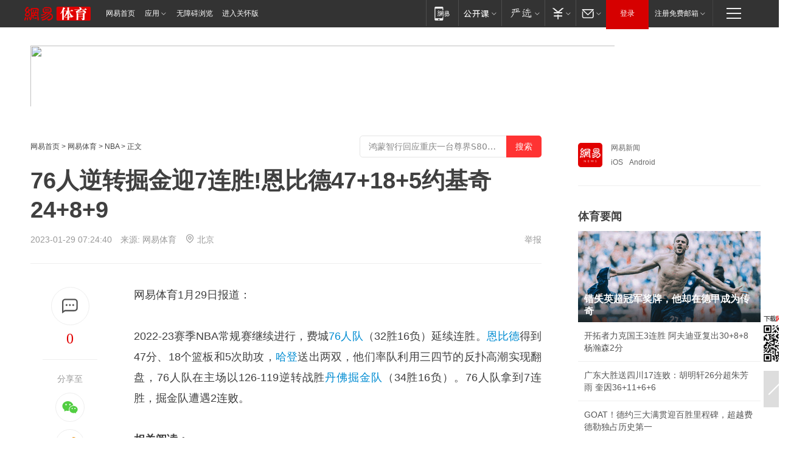

--- FILE ---
content_type: text/html; charset=utf-8
request_url: https://www.163.com/sports/article/HS7VHCRS0005877U.html
body_size: 35124
content:
<!DOCTYPE HTML>

<html id="ne_wrap" data-publishtime="2023-01-29 07:24:40" data-category="体育">
<head>
    <!-- head -->
    
    
    <title>76人逆转掘金迎7连胜!恩比德47+18+5约基奇24+8+9|76人队|丹佛掘金队|哈登|德文·哈里斯_网易体育</title>
    <meta name="keywords" content="恩比德,约基奇,76人队,丹佛掘金队,哈登,德文·哈里斯"/>
    <meta name="description" content="76人逆转掘金迎7连胜!恩比德47+18+5约基奇24+8+9,恩比德,约基奇,76人队,丹佛掘金队,哈登,德文·哈里斯"/>
    <meta name="author" content="网易">
    <meta name="Copyright" content="网易版权所有">
    <link rel="apple-touch-icon" href="https://static.ws.126.net/163/f2e/common/share-icon.png">
    <link rel="mask-icon" href="https://static.ws.126.net/163/f2e/common/share-icon.png">
    <meta name="msapplication-TileImage" content="https://static.ws.126.net/163/f2e/common/share-icon.png">
    <base target="_blank"><!--[if lte IE 6]></base><![endif]-->
    <meta http-equiv="expires" content="0">
    <meta http-equiv="Cache-Control" content="no-transform">
    <meta http-equiv="Cache-Control" content="no-siteapp">
    <meta http-equiv="x-ua-compatible" content="ie=edge">
    <meta property="og:type" content="article">
    <meta property="og:title" content="76人逆转掘金迎7连胜!恩比德47+18+5约基奇24+8+9">
    <meta property="og:description" content="76人逆转掘金迎7连胜!恩比德47+18+5约基奇24+8+9,恩比德,约基奇,76人队,丹佛掘金队,哈登,德文·哈里斯">
    
    <meta property="og:url" content="https://www.163.com/sports/article/HS7VHCRS0005877U.html">
    
    <meta property="og:image" content="https://static.ws.126.net/163/f2e/product/post_nodejs/static/logo.png">
    <meta property="article:author" content="网易">
    <meta property="article:published_time" content="2023-01-29T07:24:40+08:00">
    <meta property="twitter:card" content="summary">
    <meta property="twitter:image" content="https://static.ws.126.net/163/f2e/product/post_nodejs/static/logo.png">
    <meta property="twitter:title" content="76人逆转掘金迎7连胜!恩比德47+18+5约基奇24+8+9">
    <meta property="twitter:creator" content="网易新闻">
    <meta property="twitter:site" content="网易">
    <meta property="twitter:description" content="76人逆转掘金迎7连胜!恩比德47+18+5约基奇24+8+9,恩比德,约基奇,76人队,丹佛掘金队,哈登,德文·哈里斯">
    
<script>
;(function(){
var el = document.createElement("script");
el.src = "https://lf1-cdn-tos.bytegoofy.com/goofy/ttzz/push.js?de70e43cfa5b194e21ef889e98d7123a7deb9487dce7ed62313212129c4244a219d1c501ebd3301f5e2290626f5b53d078c8250527fa0dfd9783a026ff3cf719";
el.id = "ttzz";
var s = document.getElementsByTagName("script")[0];
s.parentNode.insertBefore(el, s);
})(window);
</script>
    
    
    <meta name="referrer" content="always">
    
    <link rel="canonical" href="https://www.163.com/sports/article/HS7VHCRS0005877U.html">
    
    <link rel="alternate" media="only screen and(max-width: 640px)" href="https://m.163.com/sports/article/HS7VHCRS0005877U.html">
    <meta name="mobile-agent" content="format=html5; url=https://m.163.com/sports/article/HS7VHCRS0005877U.html?spss=adap_pc">
    <meta name="mobile-agent" content="format=xhtml; url=https://m.163.com/sports/article/HS7VHCRS0005877U.html?spss=adap_pc">
    <meta name="mobile-agent" content="format=wml; url=https://m.163.com/sports/article/HS7VHCRS0005877U.html?spss=adap_pc">
    <!--[if lt IE 9]>
    <script type="text/javascript" src="https://static.ws.126.net/163/f2e/post_nodejs/libs/js/html5shiv.min.js"></script><script type="text/javascript" src="https://static.ws.126.net/163/f2e/post_nodejs/libs/js/respond.min.js"></script>
    <![endif]-->
    <script type="text/javascript" data-type="touch/article">!function(){"use strict";var t=["play.163.com"],e={URL:function(){var t,e=self.URL;try{e&&("href"in(t=new self.URL("http://m.163.com"))||(t=void 0))}catch(t){console.log(t)}return function(o){if(t)return new e(o);var i=document.createElement("a");return i.href=o,i}}(),isMobile:function(t){return/android.*?mobile|ipod|blackberry|bb\d+|phone|WindowsWechat/i.test(t||navigator.userAgent)},isPAD:function(t){return/iPad/i.test(t||navigator.userAgent)},blockedDomain:function(e){return-1!=t.indexOf(e)}};!function(t){if(!/noredirect/i.test(location.search)){var o,i=window.location.href,n=new e.URL(i),a=n.hostname;if(!e.blockedDomain(a)&&e.isMobile()){var r=n.search.length>0?n.search.substring(1):"",c=n.hash;r.length>0&&"&"!==r[0]&&(r="&"+r);var s=(o=function(){var t=[{test:/163\.com$/i,domain:"163"},{test:/baidu\.com$/i,domain:"baidu"},{test:/sm\.cn$/i,domain:"sm"},{test:/sogou\.com$/i,domain:"sogou"},{test:/so\.com$/i,domain:"360"},{test:/google/i,domain:"google"},{test:/bing/i,domain:"bing"},{test:/weibo/i,domain:"weibo"},{test:/toutiao/i,domain:"toutiao"}],e=document.referrer,o="",i="";if(e){var n=e.match(/^([hH][tT]{2}[pP]:\/\/|[hH][tT]{2}[pP][sS]:\/\/)([^\/]+).*?/);o=n&&n[2]?n[2]:o}if(o){i=o;for(var a,r=0;r<t.length;r++)if((a=t[r]).test.test(o)){i=a.domain;break}}return i}())?"&referFrom="+o:"",m=t&&t(s,i,r,c);m&&(window.location.href=m)}}}((function(t,e,o,i){var n=/([A-Z0-9]{16})(?:_\w+)?\.html/.exec(e);if(n){var a=n[1];if(n=/https?:\/\/(?:.*\.)?([a-z0-9]*)\.163\.com\/(?:\w+\/)?\d{2}\/\d{4}\/\d{2}\/([A-Z0-9]{16})(?:_\w+)?\.html/.exec(e)||/https?:\/\/www\.163\.com\/([a-z0-9]*)\/article\/([A-Z0-9]{16})(?:_\w+)?\.html/.exec(e)){n[1];return"local","https://m.163.com/local/article/"+a+".html?spss=adap_pc"+t+"#adaptation=pc"}return"https://m.163.com/touch/article.html?docid="+a+"&spss=adap_pc"+t+"#adaptation=pc"}return!1}))}();</script>
    <script src="https://static.ws.126.net/utf8/assets/js/jquery-1.10.2.min.js"></script>
    <script>jQuery.ajaxSettings.cache = true</script>
    <link href="https://static.ws.126.net/163/f2e/product/post2020_cms/static/css/main.d53ba9b4.css" rel="stylesheet">
</head>
<body aria-url="https://www.163.com/sports/article/HS7VHCRS0005877U_pa11y.html" class="float_ad_flag">
    <!-- 通用导航 -->
    
    <link rel="stylesheet" href="https://static.ws.126.net/163/f2e/commonnav2019/css/commonnav_headcss-fad753559b.css"/>
<!-- urs -->
<script _keep="true" src="https://urswebzj.nosdn.127.net/webzj_cdn101/message.js" type="text/javascript"></script>
<div class="ntes_nav_wrap" id="js_N_NTES_wrap">
  <div class="ntes-nav" id="js_N_nav">
    <div class="ntes-nav-main clearfix">
            <div class="c-fl" id="js_N_nav_left">
        <a class="ntes-nav-index-title ntes-nav-entry-wide c-fl" href="https://www.163.com/" title="网易首页">网易首页</a>
        <!-- 应用 -->
        <div class="js_N_navSelect ntes-nav-select ntes-nav-select-wide ntes-nav-app  c-fl">
          <a href="https://www.163.com/#f=topnav" class="ntes-nav-select-title ntes-nav-entry-bgblack JS_NTES_LOG_FE">应用
            <em class="ntes-nav-select-arr"></em>
          </a>
          <div class="ntes-nav-select-pop">
            <ul class="ntes-nav-select-list clearfix">
              <li>
                <a href="https://m.163.com/newsapp/#f=topnav">
                  <span>
                    <em class="ntes-nav-app-newsapp">网易新闻</em>
                  </span>
                </a>
              </li>
              <li>
                <a href="https://open.163.com/#f=topnav">
                  <span>
                    <em class="ntes-nav-app-open">网易公开课</em>
                  </span>
                </a>
              </li>
              <li>
                <a href="https://hongcai.163.com/?from=pcsy-button">
                  <span>
                    <em class="ntes-nav-app-hongcai">网易红彩</em>
                  </span>
                </a>
              </li>
              <li>
                <a href="https://u.163.com/aosoutbdbd8">
                  <span>
                    <em class="ntes-nav-app-yanxuan">网易严选</em>
                  </span>
                </a>
              </li>
              <li>
                <a href="https://mail.163.com/client/dl.html?from=mail46">
                  <span>
                    <em class="ntes-nav-app-mail">邮箱大师</em>
                  </span>
                </a>
              </li>
              <li class="last">
                <a href="https://study.163.com/client/download.htm?from=163app&utm_source=163.com&utm_medium=web_app&utm_campaign=business">
                  <span>
                    <em class="ntes-nav-app-study">网易云课堂</em>
                  </span>
                </a>
              </li>
            </ul>
          </div>
        </div>
      </div>
      <div class="c-fr">
        <!-- 片段开始 -->
        <div class="ntes-nav-quick-navigation">
          <a rel="noreferrer"class="ntes-nav-quick-navigation-btn" id="js_N_ntes_nav_quick_navigation_btn" target="_self">
            <em>快速导航
              <span class="menu1"></span>
              <span class="menu2"></span>
              <span class="menu3"></span>
            </em>
          </a>
          <div class="ntes-quicknav-pop" id="js_N_ntes_quicknav_pop">
            <div class="ntes-quicknav-list">
              <div class="ntes-quicknav-content">
                <ul class="ntes-quicknav-column ntes-quicknav-column-1">
                  <li>
                    <h3>
                      <a href="https://news.163.com">新闻</a>
                    </h3>
                  </li>
                  <li>
                    <a href="https://news.163.com/domestic">国内</a>
                  </li>
                  <li>
                    <a href="https://news.163.com/world">国际</a>
                  </li>
                  <li>
                    <a href="https://news.163.com/special/wangsansanhome/">王三三</a>
                  </li>
                </ul>
                <ul class="ntes-quicknav-column ntes-quicknav-column-2">
                  <li>
                    <h3>
                      <a href="https://sports.163.com">体育</a>
                    </h3>
                  </li>
                  <li>
                    <a href="https://sports.163.com/nba">NBA</a>
                  </li>
                  <li>
                    <a href="https://sports.163.com/cba">CBA</a>
                  </li>
                  <li>
                    <a href="https://sports.163.com/allsports">综合</a>
                  </li>
                  <li>
                    <a href="https://sports.163.com/zc">中超</a>
                  </li>
                  <li>
                    <a href="https://sports.163.com/world">国际足球</a>
                  </li>
                  <li>
                    <a href="https://sports.163.com/yc">英超</a>
                  </li>
                  <li>
                    <a href="https://sports.163.com/xj">西甲</a>
                  </li>
                  <li>
                    <a href="https://sports.163.com/yj">意甲</a>
                  </li>
                </ul>
                <ul class="ntes-quicknav-column ntes-quicknav-column-3">
                  <li>
                    <h3>
                      <a href="https://ent.163.com">娱乐</a>
                    </h3>
                  </li>
                  <li>
                    <a href="https://ent.163.com/star">明星</a>
                  </li>
                  <li>
                    <a href="https://ent.163.com/movie">电影</a>
                  </li>
                  <li>
                    <a href="https://ent.163.com/tv">电视</a>
                  </li>
                  <li>
                    <a href="https://ent.163.com/music">音乐</a>
                  </li>
                  <li>
                    <a href="https://ent.163.com/special/fmgs/">封面故事</a>
                  </li>
                </ul>
                <ul class="ntes-quicknav-column ntes-quicknav-column-4">
                  <li>
                    <h3>
                      <a href="https://money.163.com">财经</a>
                    </h3>
                  </li>
                  <li>
                    <a href="https://money.163.com/stock">股票</a>
                  </li>
                  <li>
                    <a href="https://money.163.com/special/caijingyuanchuang/">原创</a>
                  </li>
                  <li>
                    <a href="https://money.163.com/special/wycjzk-pc/">智库</a>
                  </li>
                </ul>
                <ul class="ntes-quicknav-column ntes-quicknav-column-5">
                  <li>
                    <h3>
                      <a href="https://auto.163.com">汽车</a>
                    </h3>
                  </li>
                  <li>
                    <a href="https://auto.163.com/buy">购车</a>
                  </li>
                  <li>
                    <a href="http://product.auto.163.com">车型库</a>
                  </li>
                </ul>
                <ul class="ntes-quicknav-column ntes-quicknav-column-6">
                  <li>
                    <h3>
                      <a href="https://tech.163.com">科技</a>
                    </h3>
                  </li>
                  <li>
                    <a href="https://tech.163.com/smart/">网易智能</a>
                  </li>
                  <li>
                    <a href="https://tech.163.com/special/S1554800475317/">原创</a>
                  </li>
                  <li>
                    <a href="https://tech.163.com/it">IT</a>
                  </li>
                  <li>
                    <a href="https://tech.163.com/internet">互联网</a>
                  </li>
                  <li>
                    <a href="https://tech.163.com/telecom/">通信</a>
                  </li>
                </ul>
                <ul class="ntes-quicknav-column ntes-quicknav-column-7">
                  <li>
                    <h3>
                      <a href="https://fashion.163.com">时尚</a>
                    </h3>
                  </li>
                  <li>
                    <a href="https://fashion.163.com/art">艺术</a>
                  </li>
                  <li>
                    <a href="https://travel.163.com">旅游</a>
                  </li>
                </ul>
                <ul class="ntes-quicknav-column ntes-quicknav-column-8">
                  <li>
                    <h3>
                      <a href="https://mobile.163.com">手机</a>
                      <span>/</span>
                      <a href="https://digi.163.com/">数码</a>
                    </h3>
                  </li>
                  <li>
                    <a href="https://mobile.163.com/special/jqkj_list/">惊奇科技</a>
                  </li>
                  <li>
                    <a href="https://mobile.163.com/special/cpshi_list/">易评机</a>
                  </li>
                  <li>
                    <a href="https://hea.163.com/">家电</a>
                  </li>
                </ul>
                <ul class="ntes-quicknav-column ntes-quicknav-column-9">
                  <li>
                    <h3>
                      <a href="https://house.163.com">房产</a>
                      <span>/</span>
                      <a href="https://home.163.com">家居</a>
                    </h3>
                  </li>
                  <li>
                    <a href="https://bj.house.163.com">北京房产</a>
                  </li>
                  <li>
                    <a href="https://sh.house.163.com">上海房产</a>
                  </li>
                  <li>
                    <a href="https://gz.house.163.com">广州房产</a>
                  </li>
                  <li>
                    <a href="https://xf.house.163.com/">楼盘库</a>
                  </li>
                  <li>
                    <a href="https://designer.home.163.com/search">设计师库</a>
                  </li>
                  <li>
                    <a href="https://photo.home.163.com/">案例库</a>
                  </li>
                </ul>
                <ul class="ntes-quicknav-column ntes-quicknav-column-11">
                  <li>
                    <h3>
                      <a href="https://edu.163.com">教育</a>
                    </h3>
                  </li>
                  <li>
                    <a href="https://edu.163.com/liuxue">留学</a>
                  </li>
                  <li>
                    <a href="https://edu.163.com/gaokao">高考</a>
                  </li>
                </ul>
                <div class="ntes-nav-sitemap">
                  <a href="https://sitemap.163.com/">
                    <i></i>查看网易地图</a>
                </div>
              </div>
            </div>
          </div>
        </div>
        <div class="c-fr">
          <div class="c-fl" id="js_N_navLoginBefore">
            <div id="js_N_navHighlight" class="js_loginframe ntes-nav-login ntes-nav-login-normal">
              <a href="https://reg.163.com/" class="ntes-nav-login-title" id="js_N_nav_login_title">登录</a>
              <div class="ntes-nav-loginframe-pop" id="js_N_login_wrap">
                <!--加载登陆组件-->
              </div>
            </div>
            <div class="js_N_navSelect ntes-nav-select ntes-nav-select-wide  JS_NTES_LOG_FE c-fl">
              <a class="ntes-nav-select-title ntes-nav-select-title-register" href="https://mail.163.com/register/index.htm?from=163navi&regPage=163">注册免费邮箱
                <em class="ntes-nav-select-arr"></em>
              </a>
              <div class="ntes-nav-select-pop">
                <ul class="ntes-nav-select-list clearfix" style="width:210px;">
                  <li>
                    <a href="https://reg1.vip.163.com/newReg1/reg?from=new_topnav&utm_source=new_topnav">
                      <span style="width:190px;">注册VIP邮箱（特权邮箱，付费）</span>
                    </a>
                  </li>
                  <li class="last JS_NTES_LOG_FE">
                    <a href="https://mail.163.com/client/dl.html?from=mail46">
                      <span style="width:190px;">免费下载网易官方手机邮箱应用</span>
                    </a>
                  </li>
                </ul>
              </div>
            </div>
          </div>
          <div class="c-fl" id="js_N_navLoginAfter" style="display:none">
            <div id="js_N_logined_warp" class="js_N_navSelect ntes-nav-select ntes-nav-logined JS_NTES_LOG_FE">
              <a class="ntes-nav-select-title ntes-nav-logined-userinfo">
                <span id="js_N_navUsername" class="ntes-nav-logined-username"></span>
                <em class="ntes-nav-select-arr"></em>
              </a>
              <div id="js_login_suggest_wrap" class="ntes-nav-select-pop">
                <ul id="js_logined_suggest" class="ntes-nav-select-list clearfix"></ul>
              </div>
            </div>
            <a class="ntes-nav-entry-wide c-fl" target="_self" id="js_N_navLogout">安全退出</a>
          </div>
        </div>

        <ul class="ntes-nav-inside">
          <li>
            <div class="js_N_navSelect ntes-nav-select c-fl">
              <a href="https://www.163.com/newsapp/#f=163nav" class="ntes-nav-mobile-title ntes-nav-entry-bgblack">
                <em class="ntes-nav-entry-mobile">移动端</em>
              </a>
              <div class="qrcode-img">
                <a href="https://www.163.com/newsapp/#f=163nav">
                  <img src="//static.ws.126.net/f2e/include/common_nav/images/topapp.jpg">
                </a>
              </div>
            </div>
          </li>
          <li>
            <div class="js_N_navSelect ntes-nav-select c-fl">
              <a id="js_love_url" href="https://open.163.com/#ftopnav0" class="ntes-nav-select-title ntes-nav-select-title-huatian ntes-nav-entry-bgblack">
                <em class="ntes-nav-entry-huatian">网易公开课</em>
                <em class="ntes-nav-select-arr"></em>
                <span class="ntes-nav-msg">
                  <em class="ntes-nav-msg-num"></em>
                </span>
              </a>
              <div class="ntes-nav-select-pop ntes-nav-select-pop-huatian">
                <ul class="ntes-nav-select-list clearfix">
                  <li>
                    <a href="https://open.163.com/ted/#ftopnav1">
                      <span>TED</span>
                    </a>
                  </li>
                  <li>
                    <a href="https://open.163.com/cuvocw/#ftopnav2">
                      <span>中国大学视频公开课</span>
                    </a>
                  </li>
                  <li>
                    <a href="https://open.163.com/ocw/#ftopnav3">
                      <span>国际名校公开课</span>
                    </a>
                  </li>
                  <li>
                    <a href="https://open.163.com/appreciation/#ftopnav4">
                      <span>赏课·纪录片</span>
                    </a>
                  </li>
                  <li>
                    <a href="https://vip.open.163.com/#ftopnav5">
                      <span>付费精品课程</span>
                    </a>
                  </li>
                  <li>
                    <a href="https://open.163.com/special/School/beida.html#ftopnav6">
                      <span>北京大学公开课</span>
                    </a>
                  </li>
                  <li class="last">
                    <a href="https://open.163.com/newview/movie/courseintro?newurl=ME7HSJR07#ftopnav7">
                      <span>英语课程学习</span>
                    </a>
                  </li>
                </ul>
              </div>
            </div>
          </li>
          <li>
            <div class="js_N_navSelect ntes-nav-select c-fl">
              <a id="js_lofter_icon_url" href="https://you.163.com/?from=web_fc_menhu_xinrukou_1" class="ntes-nav-select-title ntes-nav-select-title-lofter ntes-nav-entry-bgblack">
                <em class="ntes-nav-entry-lofter">网易严选</em>
                <em class="ntes-nav-select-arr"></em>
                <span class="ntes-nav-msg" id="js_N_navLofterMsg">
                  <em class="ntes-nav-msg-num"></em>
                </span>
              </a>
              <div class="ntes-nav-select-pop ntes-nav-select-pop-lofter">
                <ul id="js_lofter_pop_url" class="ntes-nav-select-list clearfix">
                  <li>
                    <a href="https://act.you.163.com/act/pub/ABuyLQKNmKmK.html?from=out_ynzy_xinrukou_2">
                      <span>新人特价</span>
                    </a>
                  </li>
                  <li>
                    <a href="https://you.163.com/topic/v1/pub/Pew1KBH9Au.html?from=out_ynzy_xinrukou_3">
                      <span>9.9专区</span>
                    </a>
                  </li>
                  <li>
                    <a href="https://you.163.com/item/newItemRank?from=out_ynzy_xinrukou_4">
                      <span>新品热卖</span>
                    </a>
                  </li>
                  <li>
                    <a href="https://you.163.com/item/recommend?from=out_ynzy_xinrukou_5">
                      <span>人气好物</span>
                    </a>
                  </li>
                  <li>
                    <a href="https://you.163.com/item/list?categoryId=1005000&from=out_ynzy_xinrukou_7">
                      <span>居家生活</span>
                    </a>
                  </li>
                  <li>
                    <a href="https://you.163.com/item/list?categoryId=1010000&from=out_ynzy_xinrukou_8">
                      <span>服饰鞋包</span>
                    </a>
                  </li>
                  <li>
                    <a href="https://you.163.com/item/list?categoryId=1011000&from=out_ynzy_xinrukou_9">
                      <span>母婴亲子</span>
                    </a>
                  </li>
                  <li class="last">
                    <a href="https://you.163.com/item/list?categoryId=1005002&from=out_ynzy_xinrukou_10">
                      <span>美食酒水</span>
                    </a>
                  </li>
                </ul>
              </div>
            </div>
          </li>
          <li>
            <div class="js_N_navSelect ntes-nav-select c-fl">
              <a href="https://ecard.163.com/" class="ntes-nav-select-title
        ntes-nav-select-title-money ntes-nav-entry-bgblack">
                <em class="ntes-nav-entry-money">支付</em>
                <em class="ntes-nav-select-arr"></em>
              </a>
              <div class="ntes-nav-select-pop ntes-nav-select-pop-temp">
                <ul class="ntes-nav-select-list clearfix">
                  <li>
                    <a href="https://ecard.163.com/#f=topnav">
                      <span>一卡通充值</span>
                    </a>
                  </li>
                  <li>
                    <a href="https://ecard.163.com/script/index#f=topnav">
                      <span>一卡通购买</span>
                    </a>
                  </li>
                  <li>
                    <a href="https://epay.163.com/">
                      <span>我的网易支付</span>
                    </a>
                  </li>
                  <li class="last">
                    <a href="https://globalpay.163.com/home">
                      <span>网易跨境支付</span>
                    </a>
                  </li>
                </ul>
              </div>
            </div>
          </li>
          <li>
            <div class="js_N_navSelect ntes-nav-select c-fl">
              <a id="js_mail_url" rel="noreferrer"class="ntes-nav-select-title
        ntes-nav-select-title-mail ntes-nav-entry-bgblack">
                <em class="ntes-nav-entry-mail">邮箱</em>
                <em class="ntes-nav-select-arr"></em>
                <span class="ntes-nav-msg" id="js_N_navMailMsg">
                  <em class="ntes-nav-msg-num" id="js_N_navMailMsgNum"></em>
                </span>
              </a>
              <div class="ntes-nav-select-pop ntes-nav-select-pop-mail">
                <ul class="ntes-nav-select-list clearfix">
                  <li>
                    <a href="https://email.163.com/#f=topnav">
                      <span>免费邮箱</span>
                    </a>
                  </li>
                  <li>
                    <a href="https://vipmail.163.com/#f=topnav">
                      <span>VIP邮箱</span>
                    </a>
                  </li>
                  <li>
                    <a href="https://qiye.163.com/?from=NetEase163top">
                      <span>企业邮箱</span>
                    </a>
                  </li>
                  <li>
                    <a href="https://mail.163.com/register/index.htm?from=ntes_nav&regPage=163">
                      <span>免费注册</span>
                    </a>
                  </li>
                  <li class="last">
                    <a href="https://mail.163.com/dashi/dlpro.html?from=mail46">
                      <span>客户端下载</span>
                    </a>
                  </li>
                </ul>
              </div>
            </div>
          </li>
        </ul>
      </div>
    </div>
  </div>
</div>
<script src="https://static.ws.126.net/163/f2e/commonnav2019/js/commonnav_headjs-8e9e7c8602.js"></script>
    <script>
        // logo
        window.channelConfigLogo = 'https://static.ws.126.net/f2e/news/res/channel_logo_new/sports.png'
        window.channelConfigUrl = 'https://sports.163.com/'
        window.__STOCK_COMPONENT__ = [];
        // 初始化body宽度
        function getWindowSize(){if(window.innerHeight){return{'width':window.innerWidth,'height':window.innerHeight}}else if(document.documentElement&&document.documentElement.clientHeight){return{'width':document.documentElement.clientWidth,'height':document.documentElement.clientHeight}}else if(document.body){return{'width':document.body.clientWidth,'height':document.body.clientHeight}}}var DEFAULT_VERSION="9.0";var ua=navigator.userAgent.toLowerCase();var isIE=ua.indexOf("msie")>-1;var safariVersion;if(isIE){safariVersion=ua.match(/msie ([\d.]+)/)[1]}if(safariVersion<=DEFAULT_VERSION){if(safariVersion==7){jQuery(document.body).addClass("w9")}}function resizeNav(){if(getWindowSize().width<1366&&safariVersion!=7){jQuery(document.body).addClass("")}if(getWindowSize().width>=1366&&safariVersion!=7){jQuery(document.body).removeClass("w9")}};resizeNav();
        // 正文图集封面
        
    </script>
    
    <!-- 顶通 -->
    <div class="post_area post_columnad_top" data-adid="article_cms_column_1">
        <!-- 2016体育文章页通栏01 -->
<div style="position:relative;">
  <a href="http://gb.corp.163.com/gb/legal.html" class="ad_hover_href"></a>
  <div class="at_item common_ad_item top_ad_column" adType="topColumnAd" requestUrl="https://nex.163.com/q?app=7BE0FC82&c=sports&l=111&site=netease&affiliate=sports&cat=article&type=column1200x125_960x100browser&location=1"></div>
  </div>
    </div>
    
    <!-- content -->
    <div class="container clearfix" id="container" data-hidead="false">
        <!-- 左侧 -->
        <div class="post_main">
            <!-- crumb -->
            
            <!-- crumb -->
            <div class="post_crumb">
                <a href="https://www.163.com/">网易首页</a> &gt;
                <a href="https://sports.163.com/">网易体育</a> &gt;
                <a href=//sports.163.com/nba target=_blank>NBA</a> &gt;
                正文
				<div id="netease_search" style=" margin: -12px 0 0 0; vertical-align: top; float:right;"></div>
              	<script>window.UID_TARGET = ['0', '1', '2', '3', '4', '5', '6', '7']</script>
				<script src="https://static.ws.126.net/163/f2e/modules/search2022/search2022.cdbc9331.js" async></script>
            </div>
            <!-- 标题、摘要 -->
            
            <h1 class="post_title">76人逆转掘金迎7连胜!恩比德47+18+5约基奇24+8+9</h1>
            <!-- 来源 -->
            <div class="post_info">
                2023-01-29 07:24:40　来源: 网易体育</a>
              	<img src="https://static.ws.126.net/163/f2e/dy_media/dy_media/static/images/ipLocation.f6d00eb.svg" style="vertical-align: top;margin: -7px 0 0 6px;">北京
                <a href="https://www.163.com/special/0077jt/tipoff.html?title=76%E4%BA%BA%E9%80%86%E8%BD%AC%E6%8E%98%E9%87%91%E8%BF%8E7%E8%BF%9E%E8%83%9C!%E6%81%A9%E6%AF%94%E5%BE%B747%2B18%2B5%E7%BA%A6%E5%9F%BA%E5%A5%8724%2B8%2B9" target="_blank" class="post_jubao">举报</a>
            </div>
            <!-- keywordsList-->
            
            
            <div class="post_content" id="content">
                <div class="post_top">
                    <!-- 左侧悬浮分享 -->
                    
                    <div class="post_top_tie">
                        <a class="post_top_tie_icon" target="_self" href="#post_comment_area" title="快速发贴"></a>
                        <a class="post_top_tie_count js-tielink js-tiejoincount" href="#" title="点击查看跟贴">0</a>
                    </div>
                    <div class="post_top_share">
                        <span class="post_top_share_title">分享至</span>
                        <ul class="post_share">
                            <li class="share_weixin js_weixin">
                                <a href="javascript:;" target="_self"><i title="分享到微信"></i></a>
                            </li>
                            <li class="share_weibo js_share" data-type="weibo">
                                <a href="javascript:;" target="_self"><i title="分享到新浪微博"></i></a>
                            </li>
                            <li class="share_qzone js_share" data-type="qzone">
                                <a href="javascript:;" target="_self"><i title="分享到QQ空间"></i></a>
                            </li>
                        </ul>
                        <div class="js_qrcode_wrap hidden" id="js_qrcode_top">
                            <div class="js_qrcode_arr"></div>
                            <a href="javascript:;" target="_self" class="js_qrcode_close" title="关闭"></a>
                            <div class="js_qrcode_img js_share_qrcode"></div>
                            <p>用微信扫码二维码</p>
                            <p>分享至好友和朋友圈</p>
                        </div>
                    </div>
                </div>
                <!-- 摘要 核心提示 -->
                
                
                
                <!-- 正文 -->
                
                <div class="post_body">
                    
                    <p>网易体育1月29日报道：</p><p>2022-23赛季NBA常规赛继续进行，费城<a target="_blank" href="https://sports.163.com/keywords/0/3/003700364eba961f/1.html">76人队</a>（32胜16负）延续连胜。<a target="_blank" href="https://sports.163.com/keywords/6/6/60696bd45fb7/1.html">恩比德</a>得到47分、18个篮板和5次助攻，<a target="_blank" href="https://sports.163.com/keywords/5/c/54c8767b/1.html">哈登</a>送出两双，他们率队利用三四节的反扑高潮实现翻盘，76人队在主场以126-119逆转战胜<a target="_blank" href="https://sports.163.com/keywords/4/3/4e394f5b639891d1961f/1.html">丹佛掘金队</a>（34胜16负）。76人队拿到7连胜，掘金队遭遇2连败。</p><p><b>相关阅读：</b></p><a href="https://www.163.com/dy/article/HS7UQCPA0529AQIE.html" target="_self" urlmacroreplace="false" style="line-height: 1;">恩比德三分杀死比赛后摇手指庆祝 哈登直接跳上了他的背</a><div><a href="https://www.163.com/dy/article/HS7VG86L0529AQIE.html" target="_self" urlmacroreplace="false" style="line-height: 1;">未进全明星首发！恩比德：我一直都不被尊重 希望季后赛别有伤</a><p>76人队的恩比德得到47分、18个篮板和5次助攻，哈登得到17分、4个篮板和13次助攻，哈里斯和尼昂各得到14分，梅尔顿得到13分，马克西得到13分和6次助攻。掘金队的<a target="_blank" href="https://sports.163.com/keywords/7/a/7ea657fa5947/1.html">约基奇</a>得到24分、8个篮板和9次助攻，穆雷得到22分和6次助攻，波特得到20分和6个篮板，戈登得到18分和5个篮板，海兰德得到11分。</p><p>开场后两队几次战平，波普和波特各中三分，掘金队以17-11领先。哈登突破暂时止血，掘金队外线保持手感，约基奇和波特又中三分，首节还有3分55秒时他们以28-18领先10分。哈登命中三分缩小差距，布朗和海兰德各拿2分，恩比德找到准星，连中两记三分，约基奇跳投命中，首节结束时掘金队以38-29领先9分。</p><p>马克西和尼昂轮流投中三分，76人队在第二节开始后不久追至36-40。穆雷跳投还击，恩比德连得4分，76人队只落后2分。之后两队拉锯几个回合，约基奇连取5分，半场前3分45秒时掘金队又领先9分。梅尔顿三分还击，波特命中三分率队打出7-0的小高潮，掘金队以66-53领先13分。哈登回敬5分，穆雷不甘示弱连得5分，戈登空接扣篮，半场战罢掘金队以73-58领先15分。</p><p>掘金队的约基奇上半场得到16分，穆雷得到13分，波特得到12分，戈登得到11分；76人队的恩比德得到19分，哈登得到14分。</p><p>76人队连追5分开始第三节，双方之后拉锯几个回合，恩比德篮下打进结束6-0的反击波，76人队以73-77落后4分。掘金队暂停后约基奇率队还击4分重新拉开，哈里斯和梅尔顿又追4分，波特连取5分，本节过半时掘金队仍领先10分。恩比德两罚命中，约基奇和布朗合取8分，掘金队把优势又拉回到15分。尼昂在外线开火，连中两记三分，恩比德也连取6分，他们率队以12-0的反击波结束第三节，76人队以96-99落后3分。</p><p>最后一节开始后马克西率先得分，穆雷三分中的率队连拿7分，掘金队以106-98领先。尼昂再中三分，哈里斯连得5分，76人队追成106平。110平后掘金队命中率下降，恩比德连拿5分，哈里斯三分中的，76人队以118-110领先。穆雷补篮得手，波普三分命中，塔克和恩比德回应5分，第四节还有30.1秒时76人队以125-117领先。戈登上篮得手无济于事，掘金队以119-126落败。</p><p>掘金队首发阵容：穆雷、波特、波普、戈登、约基奇</p><p>76人队首发阵容：哈登、梅尔顿、哈里斯、塔克、恩比德</p></div>
                    <div style="height: 0px;overflow:hidden;"><img src="https://static.ws.126.net/163/f2e/product/post_nodejs/static/logo.png"></div>
                </div>
                <!-- 相关 -->
                
                
                <!-- 作者 来源 -->
                
                <div class="post_author">
                    <a href="https://sports.163.com/"><img src="https://static.ws.126.net/cnews/css13/img/end_sports.png" alt="刘頔" width="13" height="12" class="icon"></a>
                    
                    本文来源：网易体育
                    
                    
                    作者：小柳
                    
                    责任编辑：
                    刘頔_NS4812
                </div>
                <!-- 文末广告 -->
                
                <!-- 声明 -->
                
                
                <!-- 分页 -->
                
                
                
                <!-- 跟贴 -->
                <script>
                    var isShowComments = true;
                </script>
                                
                <!-- 02通栏 -->
                <div class="post_columnad_mid" data-adid="article_cms_column_2">
                    <!-- 广告位：网易-内容频道-文章页面-01通栏 -->
                </div>
                
                <link rel="stylesheet" href="https://static.ws.126.net/163/f2e/tie-sdk/tie-2020-11b4ffc1a813dfcc799e.css">
<script>
  var loadMessageError2 = function () {
      // message加载失败降级到nginx,产品可以在load事件重新初始化
      var cdnPath = 'https://dl.reg.163.com/webzj/ngx/message.js';
      var script = document.createElement('script');
      script.src = cdnPath;
      document.body.appendChild(script);
  }
  var loadMessageError1 = function () {
      // message加载失败降级备份cdn域名,产品可以在load事件重新初始化
      var cdnPath = 'https://webzj.netstatic.net/webzj_cdn101/message4.js';
      var script = document.createElement('script');
      script.src = cdnPath;
      script.onerror = loadMessageError2
      document.body.appendChild(script);
  }  
</script>
<script onerror="loadMessageError1()" src="https://urswebzj.nosdn.127.net/webzj_cdn101/message.js"></script>
<script type="text/javascript" src="https://acstatic-dun.126.net/tool.min.js"></script>
<script type="text/javascript">
  //初始化反作弊
  var wm = null;
  // 只需初始化一次
  initWatchman({
    productNumber: 'YD00157343455660',
    onload: function (instance) {
      wm = instance
    }
  });
</script>
<script type="text/javascript" src="https://static.ws.126.net/163/f2e/tie-sdk/tie-2020-11b4ffc1a813dfcc799e.js"></script>

                <div class="tie-areas post_comment" id="post_comment_area">
                    <div id="tie"></div>
                </div>
                <script>
                    ;(function () {
                        if (window.isShowComments === undefined) {
                            window.isShowComments = true;
                        }
                        var config = {
                            "productKey": "a2869674571f77b5a0867c3d71db5856",
                            "docId": "HS7VHCRS0005877U", //"HS7VHCRS0005877U", "FNMG85GQ0514HDQI"
                            "target": document.getElementById("tie"),
                            "operators": ["up", "down", "reply", "share"],
                            "isShowComments": isShowComments,   //是否显示帖子列表
                            "hotSize": 3,   //热门跟贴列表 展示3 条
                            "newSize": 2,   //最新跟贴列表 展示 10 条
                            "showPaging": false, //显示分页栏
                            "submitType": "commentPage"   //新发帖子的展现形式：停留在当前页面(currentPage) | 跳转到跟贴详情页(commentPage)
                        };
                        Tie.init(config, function(data) {});
                    })();
                </script>
            </div>
            <!-- 热门 -->
            
            <div class="post_recommends js-tab-mod" data-event="click" >
                <div class="post_recommends_titles">
                    <div class="post_recommends_title js-tab">相关推荐</div>
                    <div class="post_recommends_title js-tab">热点推荐</div>
                </div>
                <div class="post_recommends_ulist js-content">
                    <ul class="post_recommends_list">
                        
                        
                        
                        
						
                        
                        <li class="post_recommend">
                            
                            <a class="post_recommend_img" href="https://www.163.com/v/video/VLILRLP2U.html?f=post2020_dy_recommends">
                                <img src="https://nimg.ws.126.net/?url=http://videoimg.ws.126.net/cover/20260119/fL2ASYPul_cover.jpg&thumbnail=140y88&quality=80&type=jpg" onerror="this.onerror=''; this.src='https://static.ws.126.net/dy/images/default180x120.jpg'" alt="约基奇养伤战绩提升，穆雷42分+2抢断+2封盖">
                            </a>
                            
                            <div class="post_recommend_info">
                                <h3 class="post_recommend_title"><a href="https://www.163.com/v/video/VLILRLP2U.html?f=post2020_dy_recommends"><i class="post_recommend_video"></i>约基奇养伤战绩提升，穆雷42分+2抢断+2封盖</a></h3>
                                <p class="post_recommend_time">三桔体育观察 2026-01-19 01:03:08</p>
                                <a href="https://www.163.com/v/video/VLILRLP2U.html?f=post2020_dy_recommends" class="post_recommend_tie">
                                    <span class="post_recommend_tie_inner">
                                        <span class="post_recommend_tie_icon">
                                            <i></i> 0
                                        </span>
                                        <span class="post_recommend_tie_text">
                                            <em>跟贴</em> 0
                                        </span>
                                    </span>
                                </a>
                            </div>
                        </li>
                        
                        
                        
						
                        
                        <li class="post_recommend">
                            
                            <a class="post_recommend_img" href="https://www.163.com/dy/article/KJJEJ4O30552PQUA.html?f=post2020_dy_recommends">
                                <img src="https://nimg.ws.126.net/?url=http://dingyue.ws.126.net/2026/0118/52b13df0j00t92ff9002td000v900lfp.jpg&thumbnail=140y88&quality=80&type=jpg" onerror="this.onerror=''; this.src='https://static.ws.126.net/dy/images/default180x120.jpg'" alt="突然觉醒！场均23.6分+年薪436万，合同年啊，感谢约老师吧">
                            </a>
                            
                            <div class="post_recommend_info">
                                <h3 class="post_recommend_title"><a href="https://www.163.com/dy/article/KJJEJ4O30552PQUA.html?f=post2020_dy_recommends">突然觉醒！场均23.6分+年薪436万，合同年啊，感谢约老师吧</a></h3>
                                <p class="post_recommend_time">球童无忌 2026-01-18 23:09:20</p>
                                <a href="https://www.163.com/dy/article/KJJEJ4O30552PQUA.html?f=post2020_dy_recommends" class="post_recommend_tie">
                                    <span class="post_recommend_tie_inner">
                                        <span class="post_recommend_tie_icon">
                                            <i></i> 3
                                        </span>
                                        <span class="post_recommend_tie_text">
                                            <em>跟贴</em> 3
                                        </span>
                                    </span>
                                </a>
                            </div>
                        </li>
                        
                        
                        
						
						<div class="post_recommend artificial_collect_item"></div>
						
                        
                        <li class="post_recommend">
                            
                            <a class="post_recommend_img" href="https://www.163.com/v/video/VWIGLS58U.html?f=post2020_dy_recommends">
                                <img src="https://nimg.ws.126.net/?url=http://videoimg.ws.126.net/cover/20260117/AIUi8ObG1_cover.jpg&thumbnail=140y88&quality=80&type=jpg" onerror="this.onerror=''; this.src='https://static.ws.126.net/dy/images/default180x120.jpg'" alt="掘金快船核心互换？NBA大地震，谁将笑到最后？">
                            </a>
                            
                            <div class="post_recommend_info">
                                <h3 class="post_recommend_title"><a href="https://www.163.com/v/video/VWIGLS58U.html?f=post2020_dy_recommends"><i class="post_recommend_video"></i>掘金快船核心互换？NBA大地震，谁将笑到最后？</a></h3>
                                <p class="post_recommend_time">发财凯富 2026-01-17 00:45:34</p>
                                <a href="https://www.163.com/v/video/VWIGLS58U.html?f=post2020_dy_recommends" class="post_recommend_tie">
                                    <span class="post_recommend_tie_inner">
                                        <span class="post_recommend_tie_icon">
                                            <i></i> 0
                                        </span>
                                        <span class="post_recommend_tie_text">
                                            <em>跟贴</em> 0
                                        </span>
                                    </span>
                                </a>
                            </div>
                        </li>
                        
                        
                        
						
						<div class="post_recommend artificial_collect_item"></div>
						
                        
                        <li class="post_recommend">
                            
                            <a class="post_recommend_img" href="https://www.163.com/dy/article/KJL57HTO0549WE0M.html?f=post2020_dy_recommends">
                                <img src="https://nimg.ws.126.net/?url=http://bjnewsrec-cv.ws.126.net/three17148c8233bj00t93nfx00e2d000kz00ewm.jpg&thumbnail=140y88&quality=80&type=jpg" onerror="this.onerror=''; this.src='https://static.ws.126.net/dy/images/default180x120.jpg'" alt="没有约基奇，掘金怎么更好了？">
                            </a>
                            
                            <div class="post_recommend_info">
                                <h3 class="post_recommend_title"><a href="https://www.163.com/dy/article/KJL57HTO0549WE0M.html?f=post2020_dy_recommends">没有约基奇，掘金怎么更好了？</a></h3>
                                <p class="post_recommend_time">篮球盛世 2026-01-19 15:01:35</p>
                                <a href="https://www.163.com/dy/article/KJL57HTO0549WE0M.html?f=post2020_dy_recommends" class="post_recommend_tie">
                                    <span class="post_recommend_tie_inner">
                                        <span class="post_recommend_tie_icon">
                                            <i></i> 3
                                        </span>
                                        <span class="post_recommend_tie_text">
                                            <em>跟贴</em> 3
                                        </span>
                                    </span>
                                </a>
                            </div>
                        </li>
                        
                        
                        
						
                        
                        <li class="post_recommend">
                            
                            <a class="post_recommend_img" href="https://www.163.com/v/video/VWICEM2R4.html?f=post2020_dy_recommends">
                                <img src="https://nimg.ws.126.net/?url=http://videoimg.ws.126.net/cover/20260115/ybR9AYBD4_cover.jpg&thumbnail=140y88&quality=80&type=jpg" onerror="this.onerror=''; this.src='https://static.ws.126.net/dy/images/default180x120.jpg'" alt="NBA白人这五人组队，真能打爆梦之队！">
                            </a>
                            
                            <div class="post_recommend_info">
                                <h3 class="post_recommend_title"><a href="https://www.163.com/v/video/VWICEM2R4.html?f=post2020_dy_recommends"><i class="post_recommend_video"></i>NBA白人这五人组队，真能打爆梦之队！</a></h3>
                                <p class="post_recommend_time">体育再读生 2026-01-15 09:22:57</p>
                                <a href="https://www.163.com/v/video/VWICEM2R4.html?f=post2020_dy_recommends" class="post_recommend_tie">
                                    <span class="post_recommend_tie_inner">
                                        <span class="post_recommend_tie_icon">
                                            <i></i> 1
                                        </span>
                                        <span class="post_recommend_tie_text">
                                            <em>跟贴</em> 1
                                        </span>
                                    </span>
                                </a>
                            </div>
                        </li>
                        
                        
                        
						
						<div class="post_recommend artificial_collect_item"></div>
						
                        
                        <li class="post_recommend">
                            
                            <a class="post_recommend_img" href="https://www.163.com/dy/article/KJKPVQPO05299U9F.html?f=post2020_dy_recommends">
                                <img src="https://nimg.ws.126.net/?url=http://bjnewsrec-cv.ws.126.net/little115f846c06dj00t93ect003md000wc00gum.jpg&thumbnail=140y88&quality=80&type=jpg" onerror="this.onerror=''; this.src='https://static.ws.126.net/dy/images/default180x120.jpg'" alt="掘金23分惨败，4连胜被终结！穆雷仅16分，约基奇受伤后仍7胜4负">
                            </a>
                            
                            <div class="post_recommend_info">
                                <h3 class="post_recommend_title"><a href="https://www.163.com/dy/article/KJKPVQPO05299U9F.html?f=post2020_dy_recommends">掘金23分惨败，4连胜被终结！穆雷仅16分，约基奇受伤后仍7胜4负</a></h3>
                                <p class="post_recommend_time">无术不学 2026-01-19 11:44:53</p>
                                <a href="https://www.163.com/dy/article/KJKPVQPO05299U9F.html?f=post2020_dy_recommends" class="post_recommend_tie">
                                    <span class="post_recommend_tie_inner">
                                        <span class="post_recommend_tie_icon">
                                            <i></i> 5
                                        </span>
                                        <span class="post_recommend_tie_text">
                                            <em>跟贴</em> 5
                                        </span>
                                    </span>
                                </a>
                            </div>
                        </li>
                        
                        
                        
						
						<div class="post_recommend artificial_collect_item"></div>
						
                        
                        <li class="post_recommend">
                            
                            <a class="post_recommend_img" href="https://www.163.com/v/video/VMIMTFG4V.html?f=post2020_dy_recommends">
                                <img src="https://nimg.ws.126.net/?url=http://videoimg.ws.126.net/cover/20260119/LhPNUQ6KZ_cover.jpg&thumbnail=140y88&quality=80&type=jpg" onerror="this.onerror=''; this.src='https://static.ws.126.net/dy/images/default180x120.jpg'" alt="戈登是如何打出约基奇式的高位策应的">
                            </a>
                            
                            <div class="post_recommend_info">
                                <h3 class="post_recommend_title"><a href="https://www.163.com/v/video/VMIMTFG4V.html?f=post2020_dy_recommends"><i class="post_recommend_video"></i>戈登是如何打出约基奇式的高位策应的</a></h3>
                                <p class="post_recommend_time">第X个想法 2026-01-19 10:53:54</p>
                                <a href="https://www.163.com/v/video/VMIMTFG4V.html?f=post2020_dy_recommends" class="post_recommend_tie">
                                    <span class="post_recommend_tie_inner">
                                        <span class="post_recommend_tie_icon">
                                            <i></i> 0
                                        </span>
                                        <span class="post_recommend_tie_text">
                                            <em>跟贴</em> 0
                                        </span>
                                    </span>
                                </a>
                            </div>
                        </li>
                        
                        
                        
						
                        
                        <li class="post_recommend">
                            
                            <a class="post_recommend_img" href="https://www.163.com/dy/article/KJKQ4TOO0549BAP0.html?f=post2020_dy_recommends">
                                <img src="https://nimg.ws.126.net/?url=http://bjnewsrec-cv.ws.126.net/little63541bfec79j00t93e05001pd000f400iwg.jpg&thumbnail=140y88&quality=80&type=jpg" onerror="this.onerror=''; this.src='https://static.ws.126.net/dy/images/default180x120.jpg'" alt="一段奇缘，曾抢走约基奇选秀画面的Taco广告与前者正式签约">
                            </a>
                            
                            <div class="post_recommend_info">
                                <h3 class="post_recommend_title"><a href="https://www.163.com/dy/article/KJKQ4TOO0549BAP0.html?f=post2020_dy_recommends">一段奇缘，曾抢走约基奇选秀画面的Taco广告与前者正式签约</a></h3>
                                <p class="post_recommend_time">懂球帝 2026-01-19 11:46:15</p>
                                <a href="https://www.163.com/dy/article/KJKQ4TOO0549BAP0.html?f=post2020_dy_recommends" class="post_recommend_tie">
                                    <span class="post_recommend_tie_inner">
                                        <span class="post_recommend_tie_icon">
                                            <i></i> 3
                                        </span>
                                        <span class="post_recommend_tie_text">
                                            <em>跟贴</em> 3
                                        </span>
                                    </span>
                                </a>
                            </div>
                        </li>
                        
                        
                        
						
						<div class="post_recommend artificial_collect_item"></div>
						
                        
                        <li class="post_recommend">
                            
                            <a class="post_recommend_img" href="https://www.163.com/dy/article/KJKS8F1F0556AOZP.html?f=post2020_dy_recommends">
                                <img src="https://nimg.ws.126.net/?url=http://bjnewsrec-cv.ws.126.net/three747707ab954j00t93g64002xd000zk00kxp.jpg&thumbnail=140y88&quality=80&type=jpg" onerror="this.onerror=''; this.src='https://static.ws.126.net/dy/images/default180x120.jpg'" alt="杨瀚森获扶正，约基奇前NBA助教加盟开拓者，球迷错怪主教练">
                            </a>
                            
                            <div class="post_recommend_info">
                                <h3 class="post_recommend_title"><a href="https://www.163.com/dy/article/KJKS8F1F0556AOZP.html?f=post2020_dy_recommends">杨瀚森获扶正，约基奇前NBA助教加盟开拓者，球迷错怪主教练</a></h3>
                                <p class="post_recommend_time">小蒋爱唠嗑 2026-01-19 12:23:09</p>
                                <a href="https://www.163.com/dy/article/KJKS8F1F0556AOZP.html?f=post2020_dy_recommends" class="post_recommend_tie">
                                    <span class="post_recommend_tie_inner">
                                        <span class="post_recommend_tie_icon">
                                            <i></i> 3
                                        </span>
                                        <span class="post_recommend_tie_text">
                                            <em>跟贴</em> 3
                                        </span>
                                    </span>
                                </a>
                            </div>
                        </li>
                        
                        
                        
						
                        
                        <li class="post_recommend">
                            
                            <a class="post_recommend_img" href="https://www.163.com/v/video/VOIJ86EFQ.html?f=post2020_dy_recommends">
                                <img src="https://nimg.ws.126.net/?url=http://videoimg.ws.126.net/cover/20260118/K6tWRhcUl_cover.jpg&thumbnail=140y88&quality=80&type=jpg" onerror="this.onerror=''; this.src='https://static.ws.126.net/dy/images/default180x120.jpg'" alt="约基奇2比1代更整，但是有个小问题">
                            </a>
                            
                            <div class="post_recommend_info">
                                <h3 class="post_recommend_title"><a href="https://www.163.com/v/video/VOIJ86EFQ.html?f=post2020_dy_recommends"><i class="post_recommend_video"></i>约基奇2比1代更整，但是有个小问题</a></h3>
                                <p class="post_recommend_time">养牛王 2026-01-18 00:44:14</p>
                                <a href="https://www.163.com/v/video/VOIJ86EFQ.html?f=post2020_dy_recommends" class="post_recommend_tie">
                                    <span class="post_recommend_tie_inner">
                                        <span class="post_recommend_tie_icon">
                                            <i></i> 0
                                        </span>
                                        <span class="post_recommend_tie_text">
                                            <em>跟贴</em> 0
                                        </span>
                                    </span>
                                </a>
                            </div>
                        </li>
                        
                        
                        
						
                        
                        <li class="post_recommend">
                            
                            <a class="post_recommend_img" href="https://www.163.com/v/video/VCID8CBRO.html?f=post2020_dy_recommends">
                                <img src="https://nimg.ws.126.net/?url=http://videoimg.ws.126.net/cover/20260115/98L4PABGV_cover.jpg&thumbnail=140y88&quality=80&type=jpg" onerror="this.onerror=''; this.src='https://static.ws.126.net/dy/images/default180x120.jpg'" alt="约基奇场下当教练指导沃特森，这能不起飞吗？">
                            </a>
                            
                            <div class="post_recommend_info">
                                <h3 class="post_recommend_title"><a href="https://www.163.com/v/video/VCID8CBRO.html?f=post2020_dy_recommends"><i class="post_recommend_video"></i>约基奇场下当教练指导沃特森，这能不起飞吗？</a></h3>
                                <p class="post_recommend_time">有球必说 2026-01-15 16:52:01</p>
                                <a href="https://www.163.com/v/video/VCID8CBRO.html?f=post2020_dy_recommends" class="post_recommend_tie">
                                    <span class="post_recommend_tie_inner">
                                        <span class="post_recommend_tie_icon">
                                            <i></i> 0
                                        </span>
                                        <span class="post_recommend_tie_text">
                                            <em>跟贴</em> 0
                                        </span>
                                    </span>
                                </a>
                            </div>
                        </li>
                        
                        
                        
						
                        
                        <li class="post_recommend">
                            
                            <a class="post_recommend_img" href="https://www.163.com/v/video/VTIJ5SPR1.html?f=post2020_dy_recommends">
                                <img src="https://nimg.ws.126.net/?url=http://videoimg.ws.126.net/cover/20260118/jBiDAsuRo_cover.jpg&thumbnail=140y88&quality=80&type=jpg" onerror="this.onerror=''; this.src='https://static.ws.126.net/dy/images/default180x120.jpg'" alt="哈登擒龙带出青年禁卫军，篮网费城案例重现">
                            </a>
                            
                            <div class="post_recommend_info">
                                <h3 class="post_recommend_title"><a href="https://www.163.com/v/video/VTIJ5SPR1.html?f=post2020_dy_recommends"><i class="post_recommend_video"></i>哈登擒龙带出青年禁卫军，篮网费城案例重现</a></h3>
                                <p class="post_recommend_time">篮视角 2026-01-18 00:04:01</p>
                                <a href="https://www.163.com/v/video/VTIJ5SPR1.html?f=post2020_dy_recommends" class="post_recommend_tie">
                                    <span class="post_recommend_tie_inner">
                                        <span class="post_recommend_tie_icon">
                                            <i></i> 8
                                        </span>
                                        <span class="post_recommend_tie_text">
                                            <em>跟贴</em> 8
                                        </span>
                                    </span>
                                </a>
                            </div>
                        </li>
                        
                        
                        
						
                        
                        <li class="post_recommend">
                            
                            <a class="post_recommend_img" href="https://www.163.com/v/video/VDIJ5G7FV.html?f=post2020_dy_recommends">
                                <img src="https://nimg.ws.126.net/?url=http://videoimg.ws.126.net/cover/20260117/j5JzWtN7P_cover.jpg&thumbnail=140y88&quality=80&type=jpg" onerror="this.onerror=''; this.src='https://static.ws.126.net/dy/images/default180x120.jpg'" alt="哈登连得16分逆转猛龙，快船五连胜挺进附加赛">
                            </a>
                            
                            <div class="post_recommend_info">
                                <h3 class="post_recommend_title"><a href="https://www.163.com/v/video/VDIJ5G7FV.html?f=post2020_dy_recommends"><i class="post_recommend_video"></i>哈登连得16分逆转猛龙，快船五连胜挺进附加赛</a></h3>
                                <p class="post_recommend_time">老威头 2026-01-17 23:57:09</p>
                                <a href="https://www.163.com/v/video/VDIJ5G7FV.html?f=post2020_dy_recommends" class="post_recommend_tie">
                                    <span class="post_recommend_tie_inner">
                                        <span class="post_recommend_tie_icon">
                                            <i></i> 14
                                        </span>
                                        <span class="post_recommend_tie_text">
                                            <em>跟贴</em> 14
                                        </span>
                                    </span>
                                </a>
                            </div>
                        </li>
                        
                        
                        
						
                        
                        <li class="post_recommend">
                            
                            <a class="post_recommend_img" href="https://www.163.com/v/video/VEIBPBV01.html?f=post2020_dy_recommends">
                                <img src="https://nimg.ws.126.net/?url=http://videoimg.ws.126.net/cover/20260115/WXKyg7uiP_cover.jpg&thumbnail=140y88&quality=80&type=jpg" onerror="this.onerror=''; this.src='https://static.ws.126.net/dy/images/default180x120.jpg'" alt="巅峰哈登有多狂暴？现年轻人竟不知其真面目！？">
                            </a>
                            
                            <div class="post_recommend_info">
                                <h3 class="post_recommend_title"><a href="https://www.163.com/v/video/VEIBPBV01.html?f=post2020_dy_recommends"><i class="post_recommend_video"></i>巅峰哈登有多狂暴？现年轻人竟不知其真面目！？</a></h3>
                                <p class="post_recommend_time">霍鹏鲸 2026-01-15 03:10:25</p>
                                <a href="https://www.163.com/v/video/VEIBPBV01.html?f=post2020_dy_recommends" class="post_recommend_tie">
                                    <span class="post_recommend_tie_inner">
                                        <span class="post_recommend_tie_icon">
                                            <i></i> 20
                                        </span>
                                        <span class="post_recommend_tie_text">
                                            <em>跟贴</em> 20
                                        </span>
                                    </span>
                                </a>
                            </div>
                        </li>
                        
                        
                        
						
                        
                        <li class="post_recommend">
                            
                            <a class="post_recommend_img" href="https://www.163.com/v/video/VWIHSUM84.html?f=post2020_dy_recommends">
                                <img src="https://nimg.ws.126.net/?url=http://videoimg.ws.126.net/cover/20260117/ifDUY9FGu_cover.jpg&thumbnail=140y88&quality=80&type=jpg" onerror="this.onerror=''; this.src='https://static.ws.126.net/dy/images/default180x120.jpg'" alt="紧张到窒息！决胜时刻：哈登统治关键时刻加时逆转猛龙，全队沸腾">
                            </a>
                            
                            <div class="post_recommend_info">
                                <h3 class="post_recommend_title"><a href="https://www.163.com/v/video/VWIHSUM84.html?f=post2020_dy_recommends"><i class="post_recommend_video"></i>紧张到窒息！决胜时刻：哈登统治关键时刻加时逆转猛龙，全队沸腾</a></h3>
                                <p class="post_recommend_time">董老师看竞技 2026-01-17 12:08:31</p>
                                <a href="https://www.163.com/v/video/VWIHSUM84.html?f=post2020_dy_recommends" class="post_recommend_tie">
                                    <span class="post_recommend_tie_inner">
                                        <span class="post_recommend_tie_icon">
                                            <i></i> 0
                                        </span>
                                        <span class="post_recommend_tie_text">
                                            <em>跟贴</em> 0
                                        </span>
                                    </span>
                                </a>
                            </div>
                        </li>
                        
                        
                        
						
                        
                        <li class="post_recommend">
                            
                            <a class="post_recommend_img" href="https://www.163.com/v/video/VFII2V4V3.html?f=post2020_dy_recommends">
                                <img src="https://nimg.ws.126.net/?url=http://videoimg.ws.126.net/cover/20260117/ogyEq6ALv_cover.jpg&thumbnail=140y88&quality=80&type=jpg" onerror="this.onerror=''; this.src='https://static.ws.126.net/dy/images/default180x120.jpg'" alt="哈登统治关键时刻，快船进入附加赛">
                            </a>
                            
                            <div class="post_recommend_info">
                                <h3 class="post_recommend_title"><a href="https://www.163.com/v/video/VFII2V4V3.html?f=post2020_dy_recommends"><i class="post_recommend_video"></i>哈登统治关键时刻，快船进入附加赛</a></h3>
                                <p class="post_recommend_time">看球图一乐 2026-01-17 13:53:38</p>
                                <a href="https://www.163.com/v/video/VFII2V4V3.html?f=post2020_dy_recommends" class="post_recommend_tie">
                                    <span class="post_recommend_tie_inner">
                                        <span class="post_recommend_tie_icon">
                                            <i></i> 17
                                        </span>
                                        <span class="post_recommend_tie_text">
                                            <em>跟贴</em> 17
                                        </span>
                                    </span>
                                </a>
                            </div>
                        </li>
                        
                        
                        
						
                        
                        <li class="post_recommend">
                            
                            <a class="post_recommend_img" href="https://www.163.com/dy/article/KJKQOBHG0529C2OT.html?f=post2020_dy_recommends">
                                <img src="https://nimg.ws.126.net/?url=http://bjnewsrec-cv.ws.126.net/three406ee4190bfj00t93eym00led000kr00f8m.jpg&thumbnail=140y88&quality=80&type=jpg" onerror="this.onerror=''; this.src='https://static.ws.126.net/dy/images/default180x120.jpg'" alt="爆大冷！西部第三主场23分溃败：球迷仍送掌声，一人9中0太辣眼">
                            </a>
                            
                            <div class="post_recommend_info">
                                <h3 class="post_recommend_title"><a href="https://www.163.com/dy/article/KJKQOBHG0529C2OT.html?f=post2020_dy_recommends">爆大冷！西部第三主场23分溃败：球迷仍送掌声，一人9中0太辣眼</a></h3>
                                <p class="post_recommend_time">体坛小李 2026-01-19 11:57:58</p>
                                <a href="https://www.163.com/dy/article/KJKQOBHG0529C2OT.html?f=post2020_dy_recommends" class="post_recommend_tie">
                                    <span class="post_recommend_tie_inner">
                                        <span class="post_recommend_tie_icon">
                                            <i></i> 15
                                        </span>
                                        <span class="post_recommend_tie_text">
                                            <em>跟贴</em> 15
                                        </span>
                                    </span>
                                </a>
                            </div>
                        </li>
                        
                        
                        
						
                        
                        <li class="post_recommend">
                            
                            <a class="post_recommend_img" href="https://www.163.com/dy/article/KJKOG8T40549753N.html?f=post2020_dy_recommends">
                                <img src="https://nimg.ws.126.net/?url=http://bjnewsrec-cv.ws.126.net/three664ba2f9b60j00t93d5f00i8d000ky00fpm.jpg&thumbnail=140y88&quality=80&type=jpg" onerror="this.onerror=''; this.src='https://static.ws.126.net/dy/images/default180x120.jpg'" alt="掘金主场不敌惨案制造机！穆雷12中7难阻惨败，黄蜂终结交手8连败">
                            </a>
                            
                            <div class="post_recommend_info">
                                <h3 class="post_recommend_title"><a href="https://www.163.com/dy/article/KJKOG8T40549753N.html?f=post2020_dy_recommends">掘金主场不敌惨案制造机！穆雷12中7难阻惨败，黄蜂终结交手8连败</a></h3>
                                <p class="post_recommend_time">钉钉陌上花开 2026-01-19 11:17:56</p>
                                <a href="https://www.163.com/dy/article/KJKOG8T40549753N.html?f=post2020_dy_recommends" class="post_recommend_tie">
                                    <span class="post_recommend_tie_inner">
                                        <span class="post_recommend_tie_icon">
                                            <i></i> 39
                                        </span>
                                        <span class="post_recommend_tie_text">
                                            <em>跟贴</em> 39
                                        </span>
                                    </span>
                                </a>
                            </div>
                        </li>
                        
                        
                        
						
                        
                        <li class="post_recommend">
                            
                            <a class="post_recommend_img" href="https://www.163.com/v/video/VWIHRN29I.html?f=post2020_dy_recommends">
                                <img src="https://nimg.ws.126.net/?url=http://videoimg.ws.126.net/cover/20260117/bAWETQopU_cover.jpg&thumbnail=140y88&quality=80&type=jpg" onerror="this.onerror=''; this.src='https://static.ws.126.net/dy/images/default180x120.jpg'" alt="紧张到窒息！哈登疯狂4连击一波8-0助快船绝平猛龙，全队沸腾庆祝">
                            </a>
                            
                            <div class="post_recommend_info">
                                <h3 class="post_recommend_title"><a href="https://www.163.com/v/video/VWIHRN29I.html?f=post2020_dy_recommends"><i class="post_recommend_video"></i>紧张到窒息！哈登疯狂4连击一波8-0助快船绝平猛龙，全队沸腾庆祝</a></h3>
                                <p class="post_recommend_time">董老师看竞技 2026-01-17 11:46:53</p>
                                <a href="https://www.163.com/v/video/VWIHRN29I.html?f=post2020_dy_recommends" class="post_recommend_tie">
                                    <span class="post_recommend_tie_inner">
                                        <span class="post_recommend_tie_icon">
                                            <i></i> 12
                                        </span>
                                        <span class="post_recommend_tie_text">
                                            <em>跟贴</em> 12
                                        </span>
                                    </span>
                                </a>
                            </div>
                        </li>
                        
                        
                        
						
                        
                        <li class="post_recommend">
                            
                            <a class="post_recommend_img" href="https://www.163.com/v/video/VSIJBQP8G.html?f=post2020_dy_recommends">
                                <img src="https://nimg.ws.126.net/?url=http://videoimg.ws.126.net/cover/20260118/C0iuM9wrQ_cover.jpg&thumbnail=140y88&quality=80&type=jpg" onerror="this.onerror=''; this.src='https://static.ws.126.net/dy/images/default180x120.jpg'" alt="快船战胜猛龙，哈登再次拉胯，裁判拯救了哈登的低迷">
                            </a>
                            
                            <div class="post_recommend_info">
                                <h3 class="post_recommend_title"><a href="https://www.163.com/v/video/VSIJBQP8G.html?f=post2020_dy_recommends"><i class="post_recommend_video"></i>快船战胜猛龙，哈登再次拉胯，裁判拯救了哈登的低迷</a></h3>
                                <p class="post_recommend_time">想温柔 2026-01-18 01:47:46</p>
                                <a href="https://www.163.com/v/video/VSIJBQP8G.html?f=post2020_dy_recommends" class="post_recommend_tie">
                                    <span class="post_recommend_tie_inner">
                                        <span class="post_recommend_tie_icon">
                                            <i></i> 7
                                        </span>
                                        <span class="post_recommend_tie_text">
                                            <em>跟贴</em> 7
                                        </span>
                                    </span>
                                </a>
                            </div>
                        </li>
                        
                        
                        
						
                        
                        <li class="post_recommend">
                            
                            <a class="post_recommend_img" href="https://www.163.com/dy/article/KJL9OAJA0556HYR8.html?f=post2020_dy_recommends">
                                <img src="https://nimg.ws.126.net/?url=http://dingyue.ws.126.net/2026/0119/d2b5b13cj00t93r3e000xd000he00blm.jpg&thumbnail=140y88&quality=80&type=jpg" onerror="this.onerror=''; this.src='https://static.ws.126.net/dy/images/default180x120.jpg'" alt="黄蜂凭什么能终结掘金四连胜？米勒的23分背后藏着多少秘密">
                            </a>
                            
                            <div class="post_recommend_info">
                                <h3 class="post_recommend_title"><a href="https://www.163.com/dy/article/KJL9OAJA0556HYR8.html?f=post2020_dy_recommends">黄蜂凭什么能终结掘金四连胜？米勒的23分背后藏着多少秘密</a></h3>
                                <p class="post_recommend_time">唯不争媒介 2026-01-19 16:19:00</p>
                                <a href="https://www.163.com/dy/article/KJL9OAJA0556HYR8.html?f=post2020_dy_recommends" class="post_recommend_tie">
                                    <span class="post_recommend_tie_inner">
                                        <span class="post_recommend_tie_icon">
                                            <i></i> 2
                                        </span>
                                        <span class="post_recommend_tie_text">
                                            <em>跟贴</em> 2
                                        </span>
                                    </span>
                                </a>
                            </div>
                        </li>
                        
                        
                        
						
                        
                        <li class="post_recommend">
                            
                            <a class="post_recommend_img" href="https://www.163.com/v/video/VWIHJ6EQG.html?f=post2020_dy_recommends">
                                <img src="https://nimg.ws.126.net/?url=http://videoimg.ws.126.net/cover/20260117/MKzrGZ036_cover.jpg&thumbnail=140y88&quality=80&type=jpg" onerror="this.onerror=''; this.src='https://static.ws.126.net/dy/images/default180x120.jpg'" alt="NBA最牛左手将，卡戴珊的玩物！">
                            </a>
                            
                            <div class="post_recommend_info">
                                <h3 class="post_recommend_title"><a href="https://www.163.com/v/video/VWIHJ6EQG.html?f=post2020_dy_recommends"><i class="post_recommend_video"></i>NBA最牛左手将，卡戴珊的玩物！</a></h3>
                                <p class="post_recommend_time">体育再读生 2026-01-17 09:18:00</p>
                                <a href="https://www.163.com/v/video/VWIHJ6EQG.html?f=post2020_dy_recommends" class="post_recommend_tie">
                                    <span class="post_recommend_tie_inner">
                                        <span class="post_recommend_tie_icon">
                                            <i></i> 1
                                        </span>
                                        <span class="post_recommend_tie_text">
                                            <em>跟贴</em> 1
                                        </span>
                                    </span>
                                </a>
                            </div>
                        </li>
                        
                        
                        
						
                        
                        <li class="post_recommend">
                            
                            <a class="post_recommend_img" href="https://www.163.com/dy/article/KJLFB49B0556BP3V.html?f=post2020_dy_recommends">
                                <img src="https://nimg.ws.126.net/?url=http://bjnewsrec-cv.ws.126.net/three843bcfd0a85j00t93vlv001wd000rs00ctp.jpg&thumbnail=140y88&quality=80&type=jpg" onerror="this.onerror=''; this.src='https://static.ws.126.net/dy/images/default180x120.jpg'" alt="现役10人获MVP或FMVP，詹姆斯缺席季后赛4次列第三">
                            </a>
                            
                            <div class="post_recommend_info">
                                <h3 class="post_recommend_title"><a href="https://www.163.com/dy/article/KJLFB49B0556BP3V.html?f=post2020_dy_recommends">现役10人获MVP或FMVP，詹姆斯缺席季后赛4次列第三</a></h3>
                                <p class="post_recommend_time">赫岝乡村摄影 2026-01-19 17:56:41</p>
                                <a href="https://www.163.com/dy/article/KJLFB49B0556BP3V.html?f=post2020_dy_recommends" class="post_recommend_tie">
                                    <span class="post_recommend_tie_inner">
                                        <span class="post_recommend_tie_icon">
                                            <i></i> 4
                                        </span>
                                        <span class="post_recommend_tie_text">
                                            <em>跟贴</em> 4
                                        </span>
                                    </span>
                                </a>
                            </div>
                        </li>
                        
                        
                        
						
                        
                        <li class="post_recommend">
                            
                            <a class="post_recommend_img" href="https://www.163.com/dy/article/KJKT1VGE0556DIP0.html?f=post2020_dy_recommends">
                                <img src="https://nimg.ws.126.net/?url=http://bjnewsrec-cv.ws.126.net/little16602e01d2fj00t93gt6002fd000t800o7p.jpg&thumbnail=140y88&quality=80&type=jpg" onerror="this.onerror=''; this.src='https://static.ws.126.net/dy/images/default180x120.jpg'" alt="掘金四大主力全休战，黄蜂23分大胜卫冕冠军">
                            </a>
                            
                            <div class="post_recommend_info">
                                <h3 class="post_recommend_title"><a href="https://www.163.com/dy/article/KJKT1VGE0556DIP0.html?f=post2020_dy_recommends">掘金四大主力全休战，黄蜂23分大胜卫冕冠军</a></h3>
                                <p class="post_recommend_time">张辱卤说体育 2026-01-19 12:37:05</p>
                                <a href="https://www.163.com/dy/article/KJKT1VGE0556DIP0.html?f=post2020_dy_recommends" class="post_recommend_tie">
                                    <span class="post_recommend_tie_inner">
                                        <span class="post_recommend_tie_icon">
                                            <i></i> 2
                                        </span>
                                        <span class="post_recommend_tie_text">
                                            <em>跟贴</em> 2
                                        </span>
                                    </span>
                                </a>
                            </div>
                        </li>
                        
                        
                        
						
                        
                        <li class="post_recommend">
                            
                            <a class="post_recommend_img" href="https://www.163.com/v/video/VSIHTPC36.html?f=post2020_dy_recommends">
                                <img src="https://nimg.ws.126.net/?url=http://videoimg.ws.126.net/cover/20260117/CN60szQwK_cover.jpg&thumbnail=140y88&quality=80&type=jpg" onerror="this.onerror=''; this.src='https://static.ws.126.net/dy/images/default180x120.jpg'" alt="哈登关键时刻爆发！快船北伐重返附加赛区近14场12胜联盟第一">
                            </a>
                            
                            <div class="post_recommend_info">
                                <h3 class="post_recommend_title"><a href="https://www.163.com/v/video/VSIHTPC36.html?f=post2020_dy_recommends"><i class="post_recommend_video"></i>哈登关键时刻爆发！快船北伐重返附加赛区近14场12胜联盟第一</a></h3>
                                <p class="post_recommend_time">小吐说故事 2026-01-17 12:23:05</p>
                                <a href="https://www.163.com/v/video/VSIHTPC36.html?f=post2020_dy_recommends" class="post_recommend_tie">
                                    <span class="post_recommend_tie_inner">
                                        <span class="post_recommend_tie_icon">
                                            <i></i> 5
                                        </span>
                                        <span class="post_recommend_tie_text">
                                            <em>跟贴</em> 5
                                        </span>
                                    </span>
                                </a>
                            </div>
                        </li>
                        
                        
                        
						
                        
                        <li class="post_recommend">
                            
                            <a class="post_recommend_img" href="https://www.163.com/v/video/VXII84HA7.html?f=post2020_dy_recommends">
                                <img src="https://nimg.ws.126.net/?url=http://videoimg.ws.126.net/cover/20260117/3rqgHau7R_cover.jpg&thumbnail=140y88&quality=80&type=jpg" onerror="this.onerror=''; this.src='https://static.ws.126.net/dy/images/default180x120.jpg'" alt="哈登个人表演超神，狂轰31+10助火箭逆转猛龙，球迷沸腾庆祝">
                            </a>
                            
                            <div class="post_recommend_info">
                                <h3 class="post_recommend_title"><a href="https://www.163.com/v/video/VXII84HA7.html?f=post2020_dy_recommends"><i class="post_recommend_video"></i>哈登个人表演超神，狂轰31+10助火箭逆转猛龙，球迷沸腾庆祝</a></h3>
                                <p class="post_recommend_time">曾蠃爱旅行 2026-01-17 15:23:57</p>
                                <a href="https://www.163.com/v/video/VXII84HA7.html?f=post2020_dy_recommends" class="post_recommend_tie">
                                    <span class="post_recommend_tie_inner">
                                        <span class="post_recommend_tie_icon">
                                            <i></i> 1
                                        </span>
                                        <span class="post_recommend_tie_text">
                                            <em>跟贴</em> 1
                                        </span>
                                    </span>
                                </a>
                            </div>
                        </li>
                        
                        
                        
						
                        
                        <li class="post_recommend">
                            
                            <a class="post_recommend_img" href="https://www.163.com/v/video/VWIIJ267T.html?f=post2020_dy_recommends">
                                <img src="https://nimg.ws.126.net/?url=http://videoimg.ws.126.net/cover/20260117/ku2lDe3dT_cover.jpg&thumbnail=140y88&quality=80&type=jpg" onerror="this.onerror=''; this.src='https://static.ws.126.net/dy/images/default180x120.jpg'" alt="31分10助，老A8的哈登依旧能狂飙">
                            </a>
                            
                            <div class="post_recommend_info">
                                <h3 class="post_recommend_title"><a href="https://www.163.com/v/video/VWIIJ267T.html?f=post2020_dy_recommends"><i class="post_recommend_video"></i>31分10助，老A8的哈登依旧能狂飙</a></h3>
                                <p class="post_recommend_time">怎挽怎挽 2026-01-17 18:34:54</p>
                                <a href="https://www.163.com/v/video/VWIIJ267T.html?f=post2020_dy_recommends" class="post_recommend_tie">
                                    <span class="post_recommend_tie_inner">
                                        <span class="post_recommend_tie_icon">
                                            <i></i> 1
                                        </span>
                                        <span class="post_recommend_tie_text">
                                            <em>跟贴</em> 1
                                        </span>
                                    </span>
                                </a>
                            </div>
                        </li>
                        
                        
                        
						
                        
                        <li class="post_recommend">
                            
                            <a class="post_recommend_img" href="https://www.163.com/v/video/VDILUC5LE.html?f=post2020_dy_recommends">
                                <img src="https://nimg.ws.126.net/?url=http://videoimg.ws.126.net/cover/20260119/x9EXShvcK_cover.jpg&thumbnail=140y88&quality=80&type=jpg" onerror="this.onerror=''; this.src='https://static.ws.126.net/dy/images/default180x120.jpg'" alt="36岁的哈登到底有多强？">
                            </a>
                            
                            <div class="post_recommend_info">
                                <h3 class="post_recommend_title"><a href="https://www.163.com/v/video/VDILUC5LE.html?f=post2020_dy_recommends"><i class="post_recommend_video"></i>36岁的哈登到底有多强？</a></h3>
                                <p class="post_recommend_time">老威头 2026-01-19 01:50:19</p>
                                <a href="https://www.163.com/v/video/VDILUC5LE.html?f=post2020_dy_recommends" class="post_recommend_tie">
                                    <span class="post_recommend_tie_inner">
                                        <span class="post_recommend_tie_icon">
                                            <i></i> 0
                                        </span>
                                        <span class="post_recommend_tie_text">
                                            <em>跟贴</em> 0
                                        </span>
                                    </span>
                                </a>
                            </div>
                        </li>
                        
                        
                        
						
                        
                        <li class="post_recommend">
                            
                            <a class="post_recommend_img" href="https://www.163.com/v/video/VYIHT69HO.html?f=post2020_dy_recommends">
                                <img src="https://nimg.ws.126.net/?url=http://videoimg.ws.126.net/cover/20260117/NDQcj04by_cover.jpg&thumbnail=140y88&quality=80&type=jpg" onerror="this.onerror=''; this.src='https://static.ws.126.net/dy/images/default180x120.jpg'" alt="让两个主力也能赢，快船使出新招数，哈登抡圆了，泰伦卢收回报">
                            </a>
                            
                            <div class="post_recommend_info">
                                <h3 class="post_recommend_title"><a href="https://www.163.com/v/video/VYIHT69HO.html?f=post2020_dy_recommends"><i class="post_recommend_video"></i>让两个主力也能赢，快船使出新招数，哈登抡圆了，泰伦卢收回报</a></h3>
                                <p class="post_recommend_time">体坛大辣椒 2026-01-17 12:12:40</p>
                                <a href="https://www.163.com/v/video/VYIHT69HO.html?f=post2020_dy_recommends" class="post_recommend_tie">
                                    <span class="post_recommend_tie_inner">
                                        <span class="post_recommend_tie_icon">
                                            <i></i> 10
                                        </span>
                                        <span class="post_recommend_tie_text">
                                            <em>跟贴</em> 10
                                        </span>
                                    </span>
                                </a>
                            </div>
                        </li>
                        
                        
                        
						
                        
                        <li class="post_recommend">
                            
                            <a class="post_recommend_img" href="https://www.163.com/v/video/VZIKBD8EP.html?f=post2020_dy_recommends">
                                <img src="https://nimg.ws.126.net/?url=http://videoimg.ws.126.net/cover/20260118/ocjRpsJ4O_cover.jpg&thumbnail=140y88&quality=80&type=jpg" onerror="this.onerror=''; this.src='https://static.ws.126.net/dy/images/default180x120.jpg'" alt="少林功夫得学！文班亚马连中三分单节砍下20分">
                            </a>
                            
                            <div class="post_recommend_info">
                                <h3 class="post_recommend_title"><a href="https://www.163.com/v/video/VZIKBD8EP.html?f=post2020_dy_recommends"><i class="post_recommend_video"></i>少林功夫得学！文班亚马连中三分单节砍下20分</a></h3>
                                <p class="post_recommend_time">咪咕体育 2026-01-18 10:59:37</p>
                                <a href="https://www.163.com/v/video/VZIKBD8EP.html?f=post2020_dy_recommends" class="post_recommend_tie">
                                    <span class="post_recommend_tie_inner">
                                        <span class="post_recommend_tie_icon">
                                            <i></i> 23
                                        </span>
                                        <span class="post_recommend_tie_text">
                                            <em>跟贴</em> 23
                                        </span>
                                    </span>
                                </a>
                            </div>
                        </li>
                        
                        
                        
						
                        
                        <li class="post_recommend">
                            
                            <a class="post_recommend_img" href="https://www.163.com/v/video/VFIJM45C3.html?f=post2020_dy_recommends">
                                <img src="https://nimg.ws.126.net/?url=http://videoimg.ws.126.net/cover/20260118/MO8LmrZHv_cover.jpg&thumbnail=140y88&quality=80&type=jpg" onerror="this.onerror=''; this.src='https://static.ws.126.net/dy/images/default180x120.jpg'" alt="哈登31分快船加时胜猛龙！大史猛吹哈登！">
                            </a>
                            
                            <div class="post_recommend_info">
                                <h3 class="post_recommend_title"><a href="https://www.163.com/v/video/VFIJM45C3.html?f=post2020_dy_recommends"><i class="post_recommend_video"></i>哈登31分快船加时胜猛龙！大史猛吹哈登！</a></h3>
                                <p class="post_recommend_time">何子萱伢 2026-01-18 04:47:39</p>
                                <a href="https://www.163.com/v/video/VFIJM45C3.html?f=post2020_dy_recommends" class="post_recommend_tie">
                                    <span class="post_recommend_tie_inner">
                                        <span class="post_recommend_tie_icon">
                                            <i></i> 0
                                        </span>
                                        <span class="post_recommend_tie_text">
                                            <em>跟贴</em> 0
                                        </span>
                                    </span>
                                </a>
                            </div>
                        </li>
                        
                        
                        
						
                        
                        <li class="post_recommend">
                            
                            <a class="post_recommend_img" href="https://www.163.com/dy/article/KJLHN9V40549D49J.html?f=post2020_dy_recommends">
                                <img src="https://nimg.ws.126.net/?url=http://dingyue.ws.126.net/2026/0119/608c815bj00t93xiw0038d000we00p6m.jpg&thumbnail=140y88&quality=80&type=jpg" onerror="this.onerror=''; this.src='https://static.ws.126.net/dy/images/default180x120.jpg'" alt="22+23+26！三分命中率生涯新高！这么打下去，威少也能超越奥尼尔">
                            </a>
                            
                            <div class="post_recommend_info">
                                <h3 class="post_recommend_title"><a href="https://www.163.com/dy/article/KJLHN9V40549D49J.html?f=post2020_dy_recommends">22+23+26！三分命中率生涯新高！这么打下去，威少也能超越奥尼尔</a></h3>
                                <p class="post_recommend_time">世界体育圈 2026-01-19 18:44:08</p>
                                <a href="https://www.163.com/dy/article/KJLHN9V40549D49J.html?f=post2020_dy_recommends" class="post_recommend_tie">
                                    <span class="post_recommend_tie_inner">
                                        <span class="post_recommend_tie_icon">
                                            <i></i> 27
                                        </span>
                                        <span class="post_recommend_tie_text">
                                            <em>跟贴</em> 27
                                        </span>
                                    </span>
                                </a>
                            </div>
                        </li>
                        
                        
                        
						
                        
                        <li class="post_recommend">
                            
                            <a class="post_recommend_img" href="https://www.163.com/v/video/VUIJLFAMV.html?f=post2020_dy_recommends">
                                <img src="https://nimg.ws.126.net/?url=http://videoimg.ws.126.net/cover/20260118/JhrqDf1Z8_cover.jpg&thumbnail=140y88&quality=80&type=jpg" onerror="this.onerror=''; this.src='https://static.ws.126.net/dy/images/default180x120.jpg'" alt="34+13巨头加盟，斯通火箭名单满员？杜兰特MVP新帮手揭晓！">
                            </a>
                            
                            <div class="post_recommend_info">
                                <h3 class="post_recommend_title"><a href="https://www.163.com/v/video/VUIJLFAMV.html?f=post2020_dy_recommends"><i class="post_recommend_video"></i>34+13巨头加盟，斯通火箭名单满员？杜兰特MVP新帮手揭晓！</a></h3>
                                <p class="post_recommend_time">胶片记忆馆 2026-01-18 04:36:16</p>
                                <a href="https://www.163.com/v/video/VUIJLFAMV.html?f=post2020_dy_recommends" class="post_recommend_tie">
                                    <span class="post_recommend_tie_inner">
                                        <span class="post_recommend_tie_icon">
                                            <i></i> 4
                                        </span>
                                        <span class="post_recommend_tie_text">
                                            <em>跟贴</em> 4
                                        </span>
                                    </span>
                                </a>
                            </div>
                        </li>
                        
                        
                        
						
                        
                        <li class="post_recommend">
                            
                            <a class="post_recommend_img" href="https://www.163.com/v/video/VWIHT67OM.html?f=post2020_dy_recommends">
                                <img src="https://nimg.ws.126.net/?url=http://videoimg.ws.126.net/cover/20260117/NlVRsjtuD_cover.jpg&thumbnail=140y88&quality=80&type=jpg" onerror="this.onerror=''; this.src='https://static.ws.126.net/dy/images/default180x120.jpg'" alt="哈登关键时刻发威！快船加时赛121-117击败猛龙">
                            </a>
                            
                            <div class="post_recommend_info">
                                <h3 class="post_recommend_title"><a href="https://www.163.com/v/video/VWIHT67OM.html?f=post2020_dy_recommends"><i class="post_recommend_video"></i>哈登关键时刻发威！快船加时赛121-117击败猛龙</a></h3>
                                <p class="post_recommend_time">老骾体育解说 2026-01-17 12:12:38</p>
                                <a href="https://www.163.com/v/video/VWIHT67OM.html?f=post2020_dy_recommends" class="post_recommend_tie">
                                    <span class="post_recommend_tie_inner">
                                        <span class="post_recommend_tie_icon">
                                            <i></i> 1
                                        </span>
                                        <span class="post_recommend_tie_text">
                                            <em>跟贴</em> 1
                                        </span>
                                    </span>
                                </a>
                            </div>
                        </li>
                        
                        
                        
						
                        
                        <li class="post_recommend">
                            
                            <a class="post_recommend_img" href="https://www.163.com/v/video/VZII3BGGV.html?f=post2020_dy_recommends">
                                <img src="https://nimg.ws.126.net/?url=http://videoimg.ws.126.net/cover/20260117/btqFcaeiM_cover.jpg&thumbnail=140y88&quality=80&type=jpg" onerror="this.onerror=''; this.src='https://static.ws.126.net/dy/images/default180x120.jpg'" alt="库里前两节3分全铁，第三节突然爆发">
                            </a>
                            
                            <div class="post_recommend_info">
                                <h3 class="post_recommend_title"><a href="https://www.163.com/v/video/VZII3BGGV.html?f=post2020_dy_recommends"><i class="post_recommend_video"></i>库里前两节3分全铁，第三节突然爆发</a></h3>
                                <p class="post_recommend_time">咪咕体育 2026-01-17 14:00:23</p>
                                <a href="https://www.163.com/v/video/VZII3BGGV.html?f=post2020_dy_recommends" class="post_recommend_tie">
                                    <span class="post_recommend_tie_inner">
                                        <span class="post_recommend_tie_icon">
                                            <i></i> 0
                                        </span>
                                        <span class="post_recommend_tie_text">
                                            <em>跟贴</em> 0
                                        </span>
                                    </span>
                                </a>
                            </div>
                        </li>
                        
                        
                        
						
                        
                        <li class="post_recommend">
                            
                            <a class="post_recommend_img" href="https://www.163.com/v/video/VFINSSM8G.html?f=post2020_dy_recommends">
                                <img src="https://nimg.ws.126.net/?url=http://videoimg.ws.126.net/cover/20260119/UvJT0wyOd_cover.jpg&thumbnail=140y88&quality=80&type=jpg" onerror="this.onerror=''; this.src='https://static.ws.126.net/dy/images/default180x120.jpg'" alt="整活看哈登！德罗赞冲刺要扣，登哥手太欠">
                            </a>
                            
                            <div class="post_recommend_info">
                                <h3 class="post_recommend_title"><a href="https://www.163.com/v/video/VFINSSM8G.html?f=post2020_dy_recommends"><i class="post_recommend_video"></i>整活看哈登！德罗赞冲刺要扣，登哥手太欠</a></h3>
                                <p class="post_recommend_time">篮球扫地僧 2026-01-19 20:02:52</p>
                                <a href="https://www.163.com/v/video/VFINSSM8G.html?f=post2020_dy_recommends" class="post_recommend_tie">
                                    <span class="post_recommend_tie_inner">
                                        <span class="post_recommend_tie_icon">
                                            <i></i> 1
                                        </span>
                                        <span class="post_recommend_tie_text">
                                            <em>跟贴</em> 1
                                        </span>
                                    </span>
                                </a>
                            </div>
                        </li>
                        
                        
                        
						
                        
                        <li class="post_recommend">
                            
                            <a class="post_recommend_img" href="https://www.163.com/v/video/VDIIU82N2.html?f=post2020_dy_recommends">
                                <img src="https://nimg.ws.126.net/?url=http://videoimg.ws.126.net/cover/20260117/J4kNU7MSa_cover.jpg&thumbnail=140y88&quality=80&type=jpg" onerror="this.onerror=''; this.src='https://static.ws.126.net/dy/images/default180x120.jpg'" alt="快船豪取5连胜！一口气获4大利好，小卡缺阵情况下，哈登太硬气">
                            </a>
                            
                            <div class="post_recommend_info">
                                <h3 class="post_recommend_title"><a href="https://www.163.com/v/video/VDIIU82N2.html?f=post2020_dy_recommends"><i class="post_recommend_video"></i>快船豪取5连胜！一口气获4大利好，小卡缺阵情况下，哈登太硬气</a></h3>
                                <p class="post_recommend_time">锅子篮球 2026-01-17 21:50:22</p>
                                <a href="https://www.163.com/v/video/VDIIU82N2.html?f=post2020_dy_recommends" class="post_recommend_tie">
                                    <span class="post_recommend_tie_inner">
                                        <span class="post_recommend_tie_icon">
                                            <i></i> 0
                                        </span>
                                        <span class="post_recommend_tie_text">
                                            <em>跟贴</em> 0
                                        </span>
                                    </span>
                                </a>
                            </div>
                        </li>
                        
                        
                        
						
                        
                        <li class="post_recommend">
                            
                            <a class="post_recommend_img" href="https://www.163.com/dy/article/KJL2I3CR05567CVW.html?f=post2020_dy_recommends">
                                <img src="https://nimg.ws.126.net/?url=http://dingyue.ws.126.net/2026/0119/7d116713j00t93l99001hd000oc00cnm.jpg&thumbnail=140y88&quality=80&type=jpg" onerror="this.onerror=''; this.src='https://static.ws.126.net/dy/images/default180x120.jpg'" alt="赛程过半！西部前8实力一目了然：S档2队，A档3队！">
                            </a>
                            
                            <div class="post_recommend_info">
                                <h3 class="post_recommend_title"><a href="https://www.163.com/dy/article/KJL2I3CR05567CVW.html?f=post2020_dy_recommends">赛程过半！西部前8实力一目了然：S档2队，A档3队！</a></h3>
                                <p class="post_recommend_time">运筹帷幄的篮球 2026-01-19 14:15:44</p>
                                <a href="https://www.163.com/dy/article/KJL2I3CR05567CVW.html?f=post2020_dy_recommends" class="post_recommend_tie">
                                    <span class="post_recommend_tie_inner">
                                        <span class="post_recommend_tie_icon">
                                            <i></i> 277
                                        </span>
                                        <span class="post_recommend_tie_text">
                                            <em>跟贴</em> 277
                                        </span>
                                    </span>
                                </a>
                            </div>
                        </li>
                        
                        
                        
						
                        
                        <li class="post_recommend">
                            
                            <a class="post_recommend_img" href="https://www.163.com/v/video/VSIHRCULO.html?f=post2020_dy_recommends">
                                <img src="https://nimg.ws.126.net/?url=http://videoimg.ws.126.net/cover/20260117/YnKSXIkgM_cover.jpg&thumbnail=140y88&quality=80&type=jpg" onerror="this.onerror=''; this.src='https://static.ws.126.net/dy/images/default180x120.jpg'" alt="北伐成功！快船14战12胜进附加赛区，哈登独砍31分2板10助1断1帽">
                            </a>
                            
                            <div class="post_recommend_info">
                                <h3 class="post_recommend_title"><a href="https://www.163.com/v/video/VSIHRCULO.html?f=post2020_dy_recommends"><i class="post_recommend_video"></i>北伐成功！快船14战12胜进附加赛区，哈登独砍31分2板10助1断1帽</a></h3>
                                <p class="post_recommend_time">体坛最前言 2026-01-17 11:41:21</p>
                                <a href="https://www.163.com/v/video/VSIHRCULO.html?f=post2020_dy_recommends" class="post_recommend_tie">
                                    <span class="post_recommend_tie_inner">
                                        <span class="post_recommend_tie_icon">
                                            <i></i> 1
                                        </span>
                                        <span class="post_recommend_tie_text">
                                            <em>跟贴</em> 1
                                        </span>
                                    </span>
                                </a>
                            </div>
                        </li>
                        
                        
                        
						
                        
                        <li class="post_recommend">
                            
                            <a class="post_recommend_img" href="https://www.163.com/v/video/VWII1319M.html?f=post2020_dy_recommends">
                                <img src="https://nimg.ws.126.net/?url=http://videoimg.ws.126.net/cover/20260117/dtlcTP3L9_cover.jpg&thumbnail=140y88&quality=80&type=jpg" onerror="this.onerror=''; this.src='https://static.ws.126.net/dy/images/default180x120.jpg'" alt="快船北伐成功！12胜2负傲视NBA！哈登31分爆发逆转猛龙">
                            </a>
                            
                            <div class="post_recommend_info">
                                <h3 class="post_recommend_title"><a href="https://www.163.com/v/video/VWII1319M.html?f=post2020_dy_recommends"><i class="post_recommend_video"></i>快船北伐成功！12胜2负傲视NBA！哈登31分爆发逆转猛龙</a></h3>
                                <p class="post_recommend_time">小贤看体育 2026-01-17 13:20:48</p>
                                <a href="https://www.163.com/v/video/VWII1319M.html?f=post2020_dy_recommends" class="post_recommend_tie">
                                    <span class="post_recommend_tie_inner">
                                        <span class="post_recommend_tie_icon">
                                            <i></i> 17
                                        </span>
                                        <span class="post_recommend_tie_text">
                                            <em>跟贴</em> 17
                                        </span>
                                    </span>
                                </a>
                            </div>
                        </li>
                        
                    </ul>
                </div>
                <div class="post_recommends_ulist js-content">
                    <div class="post_recommend_news_hot">
        <div class="post_recommend_new">
        <a href="https://www.163.com/dy/article/KJLTBLD10549BAP0.html?f=post1603_tab_news" title="姆巴佩：我理解球迷的不满，但要嘘应该嘘全队" class="post_recommend_img">
      <img src="https://nimg.ws.126.net/?url=http://bjnewsrec-cv.ws.126.net/big279c8d09015j00t946o1002pd0014000mig.jpg&thumbnail=140y88&quality=90&type=jpg" width="140" height="88" alt="姆巴佩：我理解球迷的不满，但要嘘应该嘘全队">
    </a>
        <h3>
      <a href="https://www.163.com/dy/article/KJLTBLD10549BAP0.html?f=post1603_tab_news" title="姆巴佩：我理解球迷的不满，但要嘘应该嘘全队">姆巴佩：我理解球迷的不满，但要嘘应该嘘全队</a>
    </h3>
    <span class="post_recommend_source">懂球帝</span>
    <div class="post_recommend_time">2026-01-19 22:01:36</div>
  </div>
        <div class="post_recommend_new">
        <a href="https://www.163.com/dy/article/K9O0H25R0556GK31.html?f=post1603_tab_news" title="部队退役我当了狱警,给一个死刑犯剃头时,认出他是失踪多年的队长" class="post_recommend_img">
      <img src="https://nimg.ws.126.net/?url=http://dingyue.ws.126.net/2025/0918/76c0d58cj00t2rk9p001wd000k600q9m.jpg&thumbnail=140y88&quality=90&type=jpg" width="140" height="88" alt="部队退役我当了狱警,给一个死刑犯剃头时,认出他是失踪多年的队长">
    </a>
        <h3>
      <a href="https://www.163.com/dy/article/K9O0H25R0556GK31.html?f=post1603_tab_news" title="部队退役我当了狱警,给一个死刑犯剃头时,认出他是失踪多年的队长">部队退役我当了狱警,给一个死刑犯剃头时,认出他是失踪多年的队长</a>
    </h3>
    <span class="post_recommend_source">浮生实录集</span>
    <div class="post_recommend_time">2025-09-18 15:10:05</div>
  </div>
        <div class="post_recommend_new">
        <a href="https://www.163.com/dy/article/KJLMV4E70523WUD9.html?f=post1603_tab_news" title="叶文斌被找到了，曾在柬埔寨诈骗园区，人是安全的没有严重外伤" class="post_recommend_img">
      <img src="https://nimg.ws.126.net/?url=http://dingyue.ws.126.net/2026/0119/501edb4ej00t941s30056d000u4016ym.jpg&thumbnail=140y88&quality=90&type=jpg" width="140" height="88" alt="叶文斌被找到了，曾在柬埔寨诈骗园区，人是安全的没有严重外伤">
    </a>
        <h3>
      <a href="https://www.163.com/dy/article/KJLMV4E70523WUD9.html?f=post1603_tab_news" title="叶文斌被找到了，曾在柬埔寨诈骗园区，人是安全的没有严重外伤">叶文斌被找到了，曾在柬埔寨诈骗园区，人是安全的没有严重外伤</a>
    </h3>
    <span class="post_recommend_source">汉史趣闻</span>
    <div class="post_recommend_time">2026-01-19 20:10:07</div>
  </div>
        <div class="post_recommend_new">
        <a href="https://www.163.com/dy/article/KJL8313T0549BAP0.html?f=post1603_tab_news" title="官方：山东签下27岁英国中锋萨夏-基莱亚-琼斯" class="post_recommend_img">
      <img src="https://nimg.ws.126.net/?url=http://bjnewsrec-cv.ws.126.net/little506df5eb653j00t93os9001td000pr00j5g.jpg&thumbnail=140y88&quality=90&type=jpg" width="140" height="88" alt="官方：山东签下27岁英国中锋萨夏-基莱亚-琼斯">
    </a>
        <h3>
      <a href="https://www.163.com/dy/article/KJL8313T0549BAP0.html?f=post1603_tab_news" title="官方：山东签下27岁英国中锋萨夏-基莱亚-琼斯">官方：山东签下27岁英国中锋萨夏-基莱亚-琼斯</a>
    </h3>
    <span class="post_recommend_source">懂球帝</span>
    <div class="post_recommend_time">2026-01-19 15:49:53</div>
  </div>
        <div class="post_recommend_new">
        <a href="https://www.163.com/dy/article/KJLG9OHG0556E96Z.html?f=post1603_tab_news" title="股民坐稳扶好，本周周一周二周三三天，股市或将重演15年历史行情" class="post_recommend_img">
      <img src="https://nimg.ws.126.net/?url=http://dingyue.ws.126.net/2026/0119/23831f50j00t93wfn00fhd000k000akp.jpg&thumbnail=140y88&quality=90&type=jpg" width="140" height="88" alt="股民坐稳扶好，本周周一周二周三三天，股市或将重演15年历史行情">
    </a>
        <h3>
      <a href="https://www.163.com/dy/article/KJLG9OHG0556E96Z.html?f=post1603_tab_news" title="股民坐稳扶好，本周周一周二周三三天，股市或将重演15年历史行情">股民坐稳扶好，本周周一周二周三三天，股市或将重演15年历史行情</a>
    </h3>
    <span class="post_recommend_source">另子维爱读史</span>
    <div class="post_recommend_time">2026-01-19 18:14:48</div>
  </div>
        <div class="post_recommend_new">
        <a href="https://www.163.com/dy/article/KIGNQ39T05568DPF.html?f=post1603_tab_news" title="老道士揭秘：家中这三样东西消失，一定是被人借运了！千万要小心" class="post_recommend_img">
      <img src="https://nimg.ws.126.net/?url=http://dingyue.ws.126.net/2026/0105/4ad355e9j00t8dghu00d1d000fe00dep.jpg&thumbnail=140y88&quality=90&type=jpg" width="140" height="88" alt="老道士揭秘：家中这三样东西消失，一定是被人借运了！千万要小心">
    </a>
        <h3>
      <a href="https://www.163.com/dy/article/KIGNQ39T05568DPF.html?f=post1603_tab_news" title="老道士揭秘：家中这三样东西消失，一定是被人借运了！千万要小心">老道士揭秘：家中这三样东西消失，一定是被人借运了！千万要小心</a>
    </h3>
    <span class="post_recommend_source">古怪奇谈录</span>
    <div class="post_recommend_time">2026-01-05 11:32:51</div>
  </div>
        <div class="post_recommend_new">
        <a href="https://www.163.com/dy/article/KJL283100556CHWV.html?f=post1603_tab_news" title="贾玲巴黎周“一脸男相”！不爱笑也没梨涡眼神犀利，梳大背头好酷" class="post_recommend_img">
      <img src="https://nimg.ws.126.net/?url=http://bjnewsrec-cv.ws.126.net/big796ed6e3e1dj00t93l0i000xd000ir00kkp.jpg&thumbnail=140y88&quality=90&type=jpg" width="140" height="88" alt="贾玲巴黎周“一脸男相”！不爱笑也没梨涡眼神犀利，梳大背头好酷">
    </a>
        <h3>
      <a href="https://www.163.com/dy/article/KJL283100556CHWV.html?f=post1603_tab_news" title="贾玲巴黎周“一脸男相”！不爱笑也没梨涡眼神犀利，梳大背头好酷">贾玲巴黎周“一脸男相”！不爱笑也没梨涡眼神犀利，梳大背头好酷</a>
    </h3>
    <span class="post_recommend_source">小兔子的快乐</span>
    <div class="post_recommend_time">2026-01-19 14:07:48</div>
  </div>
        <div class="post_recommend_new">
        <a href="https://www.163.com/dy/article/KJKNO4C80526K1KN.html?f=post1603_tab_news" title="白雪公主游戏晒超大尺度拼接图：小红帽什么都没穿！" class="post_recommend_img">
      <img src="https://nimg.ws.126.net/?url=http://bjnewsrec-cv.ws.126.net/little792254e1626j00t93bwx0075d000e100nsg.jpg&thumbnail=140y88&quality=90&type=jpg" width="140" height="88" alt="白雪公主游戏晒超大尺度拼接图：小红帽什么都没穿！">
    </a>
        <h3>
      <a href="https://www.163.com/dy/article/KJKNO4C80526K1KN.html?f=post1603_tab_news" title="白雪公主游戏晒超大尺度拼接图：小红帽什么都没穿！">白雪公主游戏晒超大尺度拼接图：小红帽什么都没穿！</a>
    </h3>
    <span class="post_recommend_source">游民星空</span>
    <div class="post_recommend_time">2026-01-19 11:04:18</div>
  </div>
        <div class="post_recommend_new">
        <a href="https://www.163.com/dy/article/KJKROBSH05528K16.html?f=post1603_tab_news" title="刘品言产后曝焦虑：找不到穿得下的衣服！剖白「不是满意的样子」" class="post_recommend_img">
      <img src="https://nimg.ws.126.net/?url=http://bjnewsrec-cv.ws.126.net/big523ef1a03c3j00t93f0o0017d000hs00m8g.jpg&thumbnail=140y88&quality=90&type=jpg" width="140" height="88" alt="刘品言产后曝焦虑：找不到穿得下的衣服！剖白「不是满意的样子」">
    </a>
        <h3>
      <a href="https://www.163.com/dy/article/KJKROBSH05528K16.html?f=post1603_tab_news" title="刘品言产后曝焦虑：找不到穿得下的衣服！剖白「不是满意的样子」">刘品言产后曝焦虑：找不到穿得下的衣服！剖白「不是满意的样子」</a>
    </h3>
    <span class="post_recommend_source">ETtoday星光云</span>
    <div class="post_recommend_time">2026-01-19 12:14:20</div>
  </div>
        <div class="post_recommend_new">
        <a href="https://www.163.com/dy/article/KJLFLJF80552UVBJ.html?f=post1603_tab_news" title="朝阳又关一家！北京仅剩7家！" class="post_recommend_img">
      <img src="https://nimg.ws.126.net/?url=http://bjnewsrec-cv.ws.126.net/little281bb1d1355j00t93vvt00tgd200ku00nmg00ku00nm.jpg&thumbnail=140y88&quality=90&type=jpg" width="140" height="88" alt="朝阳又关一家！北京仅剩7家！">
    </a>
        <h3>
      <a href="https://www.163.com/dy/article/KJLFLJF80552UVBJ.html?f=post1603_tab_news" title="朝阳又关一家！北京仅剩7家！">朝阳又关一家！北京仅剩7家！</a>
    </h3>
    <span class="post_recommend_source">朝阳通</span>
    <div class="post_recommend_time">2026-01-19 18:02:21</div>
  </div>
        <div class="post_recommend_new">
        <a href="https://www.163.com/dy/article/KJIP9SG00548AAJH.html?f=post1603_tab_news" title="2026年贵人暗中相助的三个星座，事业发力，收入结构开始改变" class="post_recommend_img">
      <img src="https://nimg.ws.126.net/?url=http://bjnewsrec-cv.ws.126.net/big186e7ab111fj00t91y0a00fad000u000cpg.jpg&thumbnail=140y88&quality=90&type=jpg" width="140" height="88" alt="2026年贵人暗中相助的三个星座，事业发力，收入结构开始改变">
    </a>
        <h3>
      <a href="https://www.163.com/dy/article/KJIP9SG00548AAJH.html?f=post1603_tab_news" title="2026年贵人暗中相助的三个星座，事业发力，收入结构开始改变">2026年贵人暗中相助的三个星座，事业发力，收入结构开始改变</a>
    </h3>
    <span class="post_recommend_source">小晴星座说</span>
    <div class="post_recommend_time">2026-01-18 16:53:00</div>
  </div>
        <div class="post_recommend_new">
        <a href="https://www.163.com/dy/article/KJFNU6KD05567P3I.html?f=post1603_tab_news" title="聂卫平家中装修曝光，住复式楼碗碟价格不菲，酒水看出其商业版图" class="post_recommend_img">
      <img src="https://nimg.ws.126.net/?url=http://dingyue.ws.126.net/2026/0117/82b58d44j00t8zr7l001gd000hq00pkm.jpg&thumbnail=140y88&quality=90&type=jpg" width="140" height="88" alt="聂卫平家中装修曝光，住复式楼碗碟价格不菲，酒水看出其商业版图">
    </a>
        <h3>
      <a href="https://www.163.com/dy/article/KJFNU6KD05567P3I.html?f=post1603_tab_news" title="聂卫平家中装修曝光，住复式楼碗碟价格不菲，酒水看出其商业版图">聂卫平家中装修曝光，住复式楼碗碟价格不菲，酒水看出其商业版图</a>
    </h3>
    <span class="post_recommend_source">古希腊掌管松饼的神</span>
    <div class="post_recommend_time">2026-01-17 12:31:27</div>
  </div>
        <div class="post_recommend_new">
        <a href="https://www.163.com/dy/article/KJKOG8T40549753N.html?f=post1603_tab_news" title="掘金主场不敌惨案制造机！穆雷12中7难阻惨败，黄蜂终结交手8连败" class="post_recommend_img">
      <img src="https://nimg.ws.126.net/?url=http://bjnewsrec-cv.ws.126.net/big664ba2f9b60j00t93d5f00i8d000ky00fpm.jpg&thumbnail=140y88&quality=90&type=jpg" width="140" height="88" alt="掘金主场不敌惨案制造机！穆雷12中7难阻惨败，黄蜂终结交手8连败">
    </a>
        <h3>
      <a href="https://www.163.com/dy/article/KJKOG8T40549753N.html?f=post1603_tab_news" title="掘金主场不敌惨案制造机！穆雷12中7难阻惨败，黄蜂终结交手8连败">掘金主场不敌惨案制造机！穆雷12中7难阻惨败，黄蜂终结交手8连败</a>
    </h3>
    <span class="post_recommend_source">钉钉陌上花开</span>
    <div class="post_recommend_time">2026-01-19 11:17:56</div>
  </div>
        <div class="post_recommend_new">
        <a href="https://www.163.com/dy/article/KJLB92U30556AA6V.html?f=post1603_tab_news" title="很多贪官，高估了自己的手段。千百年来腐败方式就那些，早摸透了" class="post_recommend_img">
      <img src="https://nimg.ws.126.net/?url=http://bjnewsrec-cv.ws.126.net/little837458c0b99j00t93r0c0013d000hs00cig.jpg&thumbnail=140y88&quality=90&type=jpg" width="140" height="88" alt="很多贪官，高估了自己的手段。千百年来腐败方式就那些，早摸透了">
    </a>
        <h3>
      <a href="https://www.163.com/dy/article/KJLB92U30556AA6V.html?f=post1603_tab_news" title="很多贪官，高估了自己的手段。千百年来腐败方式就那些，早摸透了">很多贪官，高估了自己的手段。千百年来腐败方式就那些，早摸透了</a>
    </h3>
    <span class="post_recommend_source">细说职场</span>
    <div class="post_recommend_time">2026-01-19 16:45:37</div>
  </div>
        <div class="post_recommend_new">
        <a href="https://www.163.com/dy/article/KJKL58KP05566VBM.html?f=post1603_tab_news" title="董路：越南没强到那个份上+被沙特摁着打 国足若输只会输在2点上" class="post_recommend_img">
      <img src="https://nimg.ws.126.net/?url=http://bjnewsrec-cv.ws.126.net/big312a9921561j00t93afo003sd000zk00npm.jpg&thumbnail=140y88&quality=90&type=jpg" width="140" height="88" alt="董路：越南没强到那个份上+被沙特摁着打 国足若输只会输在2点上">
    </a>
        <h3>
      <a href="https://www.163.com/dy/article/KJKL58KP05566VBM.html?f=post1603_tab_news" title="董路：越南没强到那个份上+被沙特摁着打 国足若输只会输在2点上">董路：越南没强到那个份上+被沙特摁着打 国足若输只会输在2点上</a>
    </h3>
    <span class="post_recommend_source">风过乡</span>
    <div class="post_recommend_time">2026-01-19 10:19:20</div>
  </div>
        <div class="post_recommend_new">
        <a href="https://www.163.com/dy/article/KJLG595L05148PF4.html?f=post1603_tab_news" title="“棋圣”聂卫平病逝！13年前确诊癌症晚期，反思4个恶习或是帮凶" class="post_recommend_img">
      <img src="https://nimg.ws.126.net/?url=http://bjnewsrec-cv.ws.126.net/big335562d7e8fj00t93wa8001od000ku00dwc.jpg&thumbnail=140y88&quality=90&type=jpg" width="140" height="88" alt="“棋圣”聂卫平病逝！13年前确诊癌症晚期，反思4个恶习或是帮凶">
    </a>
        <h3>
      <a href="https://www.163.com/dy/article/KJLG595L05148PF4.html?f=post1603_tab_news" title="“棋圣”聂卫平病逝！13年前确诊癌症晚期，反思4个恶习或是帮凶">“棋圣”聂卫平病逝！13年前确诊癌症晚期，反思4个恶习或是帮凶</a>
    </h3>
    <span class="post_recommend_source">39健康网</span>
    <div class="post_recommend_time">2026-01-19 18:10:58</div>
  </div>
        <div class="post_recommend_new">
        <a href="https://www.163.com/dy/article/KIMSKQTH0556E96Z.html?f=post1603_tab_news" title="笑死,果然大多数中年人都意识不到自己有多老!8090后也跟着破防了" class="post_recommend_img">
      <img src="https://nimg.ws.126.net/?url=http://dingyue.ws.126.net/2026/0107/691be2cbj00t8hvr9001kd000hs00etm.jpg&thumbnail=140y88&quality=90&type=jpg" width="140" height="88" alt="笑死,果然大多数中年人都意识不到自己有多老!8090后也跟着破防了">
    </a>
        <h3>
      <a href="https://www.163.com/dy/article/KIMSKQTH0556E96Z.html?f=post1603_tab_news" title="笑死,果然大多数中年人都意识不到自己有多老!8090后也跟着破防了">笑死,果然大多数中年人都意识不到自己有多老!8090后也跟着破防了</a>
    </h3>
    <span class="post_recommend_source">另子维爱读史</span>
    <div class="post_recommend_time">2026-01-07 20:53:19</div>
  </div>
        <div class="post_recommend_new">
        <a href="https://www.163.com/dy/article/KJLHFL1I0549BAP0.html?f=post1603_tab_news" title="北青：中国U23仅杨皓宇停赛，安东尼奥提醒进攻要多动脑" class="post_recommend_img">
      <img src="https://nimg.ws.126.net/?url=http://bjnewsrec-cv.ws.126.net/big1335dc60c45j00t93vvc0015d000hs00bvg.jpg&thumbnail=140y88&quality=90&type=jpg" width="140" height="88" alt="北青：中国U23仅杨皓宇停赛，安东尼奥提醒进攻要多动脑">
    </a>
        <h3>
      <a href="https://www.163.com/dy/article/KJLHFL1I0549BAP0.html?f=post1603_tab_news" title="北青：中国U23仅杨皓宇停赛，安东尼奥提醒进攻要多动脑">北青：中国U23仅杨皓宇停赛，安东尼奥提醒进攻要多动脑</a>
    </h3>
    <span class="post_recommend_source">懂球帝</span>
    <div class="post_recommend_time">2026-01-19 18:34:03</div>
  </div>
        <div class="post_recommend_new">
        <a href="https://www.163.com/dy/article/KJIR66NI0517AG0Q.html?f=post1603_tab_news" title="梁小龙去世，去世前一天和友人聚会，《功夫》一个月失去两位演员" class="post_recommend_img">
      <img src="https://nimg.ws.126.net/?url=http://dingyue.ws.126.net/2026/0118/4e5f47f3j00t91zle0016d000m800esm.jpg&thumbnail=140y88&quality=90&type=jpg" width="140" height="88" alt="梁小龙去世，去世前一天和友人聚会，《功夫》一个月失去两位演员">
    </a>
        <h3>
      <a href="https://www.163.com/dy/article/KJIR66NI0517AG0Q.html?f=post1603_tab_news" title="梁小龙去世，去世前一天和友人聚会，《功夫》一个月失去两位演员">梁小龙去世，去世前一天和友人聚会，《功夫》一个月失去两位演员</a>
    </h3>
    <span class="post_recommend_source">话娱论影</span>
    <div class="post_recommend_time">2026-01-18 17:28:05</div>
  </div>
        <div class="post_recommend_new">
        <a href="https://www.163.com/dy/article/KJI7RQ0M05563FPE.html?f=post1603_tab_news" title="中俄摇头苦笑，原来这才是特朗普要吞并格陵兰岛的真正原因。" class="post_recommend_img">
      <img src="https://nimg.ws.126.net/?url=http://bjnewsrec-cv.ws.126.net/big63462398c94j00t91jvu000jd000ij00afp.jpg&thumbnail=140y88&quality=90&type=jpg" width="140" height="88" alt="中俄摇头苦笑，原来这才是特朗普要吞并格陵兰岛的真正原因。">
    </a>
        <h3>
      <a href="https://www.163.com/dy/article/KJI7RQ0M05563FPE.html?f=post1603_tab_news" title="中俄摇头苦笑，原来这才是特朗普要吞并格陵兰岛的真正原因。">中俄摇头苦笑，原来这才是特朗普要吞并格陵兰岛的真正原因。</a>
    </h3>
    <span class="post_recommend_source">近史博览</span>
    <div class="post_recommend_time">2026-01-18 11:48:22</div>
  </div>
    <span style="display:none;">2026-01-19 22:36:49</span>
</div>
                </div>
            </div>
        </div>
        <!-- 右侧 -->
        <div class="post_side">
            <!-- logo -->
            
            <div class="post_side_logo">
                <a href="http://www.163.com/newsapp/#f=163post"><img class="post_side_logo_img" src="https://static.ws.126.net/163/f2e/common/share-icon.png" alt="网易新闻" width="40" height="40"></a>
                <a href="http://www.163.com/newsapp/#f=163post" class="post_side_logo_name">网易新闻</a>
                <div class="post_side_logo_name">
                    <div class="post_side_logo_ios">
                        iOS
                        <div class="post_side_logo_pop hidden" id="post_side_logo_pop_ios">
                            <div class="post_side_logo_pop_arr"></div>
                            <div class="post_side_logo_pop_img">
                                <img src="https://static.ws.126.net/163/f2e/product/post2020_cms/static/images/topapp.e9278d4.png" alt="网易新闻APP">
                            </div>
                        </div>
                    </div>
                    <div class="post_side_logo_android">
                        Android
                        <div class="post_side_logo_pop hidden" id="post_side_logo_pop_android">
                            <div class="post_side_logo_pop_arr"></div>
                            <div class="post_side_logo_pop_img">
                                <img src="https://static.ws.126.net/163/f2e/product/post2020_cms/static/images/topapp.e9278d4.png" alt="网易新闻APP">
                            </div>
                        </div>
                    </div>
                </div>
            </div>
            <!-- 内容模块1 本频道 -->
            <div class="post_side_mod">
    <h2 class="post_side_mod_title"><a href="https://sports.163.com/">体育要闻</a></h2>
                                                                                                          <div class="post_side_mod_imgnews">
        <a href="https://www.163.com/sports/article/KJL5D7DG00059A7T.html">
            <img src="https://nimg.ws.126.net/?url=http://cms-bucket.ws.126.net/2026/0119/cf5c7ccfp00t93qq2025cc000s600e3c.png&thumbnail=300x150&quality=90&type=jpg" class="post_side_mod_img">
            <h3>错失英超冠军奖牌，他却在德甲成为传奇</h3>
        </a>
    </div>
                     <ul class="post_side_mod_list">
                           <li class="post_side_mod_item">
            <h3><a href="https://www.163.com/sports/article/KJKSL8DG0005877U.html">开拓者力克国王3连胜 阿夫迪亚复出30+8+8杨瀚森2分</a></h3>
        </li>
                          <li class="post_side_mod_item">
            <h3><a href="https://www.163.com/dy/article/KJLR80CU0529RKNN.html">广东大胜送四川17连败：胡明轩26分超朱芳雨 奎因36+11+6+6</a></h3>
        </li>
                          <li class="post_side_mod_item">
            <h3><a href="https://www.163.com/dy/article/KJLP76JN0529TPTB.html">GOAT！德约三大满贯迎百胜里程碑，超越费德勒独占历史第一</a></h3>
        </li>
                          <li class="post_side_mod_item">
            <h3><a href="https://www.163.com/dy/article/KJKT4BCH0529RKNN.html">澳网大惊喜！商竣程3-1爆冷淘汰前世界第9阿古特 第四盘6-0</a></h3>
        </li>
         </ul>
</div>

            <!-- AD M1 -->
            
            <div class="blank25"></div>
            <div class="ad_module" data-adid="article_cms_right_1">
                <div class="gg300">
<div class="at_item right_ad_item" adType="rightAd" requestUrl="https://nex.163.com/q?app=7BE0FC82&c=sports&l=131&site=netease&affiliate=sports&cat=article&type=logo300x250&location=11"></div>
<a href="javascript:;" target="_self" class="ad_hover_href"></a>
</div>

            </div>
            
            <!-- AD M2 通发 -->
            
            <div class="blank40"></div>
            <div class="ad_module" data-adid="article_cms_right_2">
                <!-- 广告位：网易-内页矩形M2 -->
<div class="gg300">
<div class="at_item right_ad_item" adType="rightAd" requestUrl="https://nex.163.com/q?app=7BE0FC82&c=163article&l=134&site=netease&affiliate=163&cat=article&type=logo300x250&location=2"></div>
<a href="javascript:;" target="_self" class="ad_hover_href"></a>
</div>
            </div>
            <div class="blank18"></div>
            
            <!-- 内容模块2 -->
            <div class="post_side_mod js-bjshow">
    <h2 class="post_side_mod_title"><a href="https://news.163.com/?f=post2020_dy_news_bj">头条要闻</a></h2>
                                          <div class="post_side_mod_imgnews">
        <a href="https://www.163.com/dy/article/KJLPEMNJ051492LM.html">
            <img src="https://nimg.ws.126.net/?url=http://cms-bucket.ws.126.net/2026/0119/950ba654p00t9458b001dc0009c0070c.png&thumbnail=300x150&quality=90&type=jpg" class="post_side_mod_img">
            <h3>陈光标喊话李亚鹏邀请王菲办演唱会:演唱会收入将捐出</h3>
            <!-- 都市快报橙柿互动 -->
        </a>
    </div>
                                                                                                                                                       <ul class="post_side_mod_list">
                           <li class="post_side_mod_item">
            <h3><a href="https://www.163.com/dy/article/KJLOG51R053469LG.html">西贝官微两度转发"人民日报文章"：贾国龙一定改进</a></h3>
            <!-- 极目新闻 -->
        </li>
                          <li class="post_side_mod_item">
            <h3><a href="https://www.163.com/dy/article/KJLLU83F0550A0OW.html">除吴孟达、梁小龙外 十多位周星驰电影中的配角已离世</a></h3>
            <!-- 新民周刊 -->
        </li>
                          <li class="post_side_mod_item">
            <h3><a href="https://www.163.com/dy/article/KJLOTGSN05345ARG.html">男子抽中价值169万的查干湖冬捕"头鱼" 大厨上门烹饪</a></h3>
            <!-- 扬子晚报 -->
        </li>
                          <li class="post_side_mod_item">
            <h3><a href="https://www.163.com/dy/article/KJLIF8MP051492T3.html">"让美国走开"红帽在丹麦被抢空 北约迎史上最严重分裂</a></h3>
            <!-- 红星新闻 -->
        </li>
                                                                                                                                           </ul>
</div>
<div class="post_side_mod js-cnshow">
    <h2 class="post_side_mod_title"><a href="https://news.163.com/?f=post2020_dy_news">头条要闻</a></h2>
                                          <div class="post_side_mod_imgnews">
        <a href="https://www.163.com/dy/article/KJLPEMNJ051492LM.html">
            <img src="https://nimg.ws.126.net/?url=http://cms-bucket.ws.126.net/2026/0119/950ba654p00t9458b001dc0009c0070c.png&thumbnail=300x150&quality=90&type=jpg" class="post_side_mod_img">
            <h3>陈光标喊话李亚鹏邀请王菲办演唱会:演唱会收入将捐出</h3>
            <!-- 都市快报橙柿互动 -->
        </a>
    </div>
                                                                                                                                                       <ul class="post_side_mod_list">
                           <li class="post_side_mod_item">
            <h3><a href="https://www.163.com/dy/article/KJLOG51R053469LG.html">西贝官微两度转发"人民日报文章"：贾国龙一定改进</a></h3>
            <!-- 极目新闻 -->
        </li>
                          <li class="post_side_mod_item">
            <h3><a href="https://www.163.com/dy/article/KJLLU83F0550A0OW.html">除吴孟达、梁小龙外 十多位周星驰电影中的配角已离世</a></h3>
            <!-- 新民周刊 -->
        </li>
                          <li class="post_side_mod_item">
            <h3><a href="https://www.163.com/dy/article/KJLOTGSN05345ARG.html">男子抽中价值169万的查干湖冬捕"头鱼" 大厨上门烹饪</a></h3>
            <!-- 扬子晚报 -->
        </li>
                          <li class="post_side_mod_item">
            <h3><a href="https://www.163.com/dy/article/KJLIF8MP051492T3.html">"让美国走开"红帽在丹麦被抢空 北约迎史上最严重分裂</a></h3>
            <!-- 红星新闻 -->
        </li>
                                                                                                                                           </ul>
</div>

            <!-- AD M3 -->
            
            <div class="blank25"></div>
            <div class="ad_module" data-adid="article_cms_right_3">
                <!-- 广告位：网易-内页矩形M3 -->
<div class="gg300">
<div class="at_item right_ad_item" adType="rightAd" requestUrl="https://nex.163.com/q?app=7BE0FC82&c=sports&l=132&site=netease&affiliate=sports&cat=article&type=logo300x250&location=2"></div>
<a href="javascript:;" target="_self" class="ad_hover_href"></a>
</div>
            </div>
            
            <!-- AD M4 通发 -->
            
            <div class="blank40"></div>
            <div class="ad_module" data-adid="article_cms_right_4">
                <!-- 广告位：网易-内页矩形M4 -->
<div class="gg300">
<div class="at_item right_ad_item" adType="rightAd" requestUrl="https://nex.163.com/q?app=7BE0FC82&c=163article&l=135&site=netease&affiliate=163&cat=article&type=logo300x250&location=4"></div>
<a href="javascript:;" target="_self" class="ad_hover_href"></a>
</div>
            </div>
            <div class="blank18"></div>
            
            <!-- 内容模块3 -->
            <div class="post_side_mod">
    <h2 class="post_side_mod_title"><a href="https://ent.163.com/">娱乐要闻</a></h2>
                                                     <div class="post_side_mod_imgnews">
            <a href="https://www.163.com/dy/article/KJLHRCU10512VPQL.html">
                <img src="https://nimg.ws.126.net/?url=http://cms-bucket.ws.126.net/2026/0119/31fca8c0p00t93zs9004zc000s600e3c.png&thumbnail=300x150&quality=90&type=jpg" class="post_side_mod_img">
                <h3>吴磊起诉白珊珊诽谤，白珊珊称被盗号</h3>
            </a>
        </div>
                 <ul class="post_side_mod_list">
                             <li class="post_side_mod_item">
            <h3><a href="https://www.163.com/dy/article/KJLG0FCC0556BN5Z.html">46岁邓超暴瘦引讨论，人前光鲜背后令人担忧</a></h3>
        </li>
                        <li class="post_side_mod_item">
            <h3><a href="https://www.163.com/dy/article/KJLG3D1M05179RJN.html">章子怡近照脸部发肿，最具特色的骨相优势都没了</a></h3>
        </li>
                        <li class="post_side_mod_item">
            <h3><a href="https://www.163.com/dy/article/KJL3QNPH0517CPK5.html">代旭：十六年配角生涯，凭霸总“杀”出重围</a></h3>
        </li>
                        <li class="post_side_mod_item">
            <h3><a href="https://www.163.com/dy/article/KJDS8CGF0556I8TA.html">闫学晶的账还没有算清，49岁李湘又“塌”了</a></h3>
        </li>
         </ul>
</div>
            <!-- 内容模块4 -->
            <div class="post_side_mod">
    <h2 class="post_side_mod_title"><a href="https://money.163.com/">财经要闻</a></h2>
                                        <div class="post_side_mod_imgnews">
        <a href="https://www.163.com/money/article/KJKRCASH00258105.html">
            <img src="https://nimg.ws.126.net/?url=http://cms-bucket.ws.126.net/2026/0119/617c6574p00t93fgs0074c000s600e3c.png&thumbnail=300x150&quality=90&type=jpg" class="post_side_mod_img">
            <h3>公章争夺 家族反目 双星为何从顶端跌落?</h3>
        </a>
    </div>
    
    <ul class="post_side_mod_list">
                        <li class="post_side_mod_item">
            <h3><a href="https://www.163.com/dy/article/KJL10DG605199NPP.html">2025年中国GDP破140万亿 新兴产业增长较快</a></h3>
        </li>
                        <li class="post_side_mod_item">
            <h3><a href="https://www.163.com/dy/article/KJLILQ9E0530WJIN.html">人民日报再评西贝关店事件：坦诚是最好的公关</a></h3>
        </li>
                        <li class="post_side_mod_item">
            <h3><a href="https://www.163.com/dy/article/KJL7S9GT0519APGA.html">结构性降息落地 专家预计今年或降准0.5个百分点</a></h3>
        </li>
                        <li class="post_side_mod_item">
            <h3><a href="https://www.163.com/money/article/KJLMA8VA00258105.html">贴竞品车贴遭封号，运满满 "二选一" 惹争议！</a></h3>
        </li>
        </ul>
 </div>

            <!-- AD M5 通发 -->
            
            <div class="blank25"></div>
            <div class="ad_module" data-adid="article_cms_right_5">
                <!-- 广告位：网易-内页矩形M5 -->
<div class="gg300">
<div class="at_item right_ad_item" adType="rightAd" requestUrl="https://nex.163.com/q?app=7BE0FC82&c=163article&l=136&site=netease&affiliate=163&cat=article&type=logo300x250&location=5"></div>
<a href="javascript:;" target="_self" class="ad_hover_href"></a>
</div>
            </div>
            
            <!-- AD M6 通发 -->
            
            <div class="blank40"></div>
            <div class="ad_module" data-adid="article_cms_right_6">
                <!-- 广告位：网易-内页矩形M6 -->
<div class="gg300">
<div class="at_item right_ad_item" adType="rightAd" requestUrl="https://nex.163.com/q?app=7BE0FC82&c=163article&l=137&site=netease&affiliate=163&cat=article&type=logo300x250&location=6"></div>
<a href="javascript:;" target="_self" class="ad_hover_href"></a>
</div>
            </div>
            <div class="blank18"></div>
            
            <!-- 内容模块5 -->
            <div class="post_side_mod">
    <h2 class="post_side_mod_title"><a href="https://tech.163.com/">科技要闻</a></h2>
                                          <div class="post_side_mod_imgnews">
        <a href="https://www.163.com/tech/article/KJKM8MHH00097U7T.html">
            <img src="https://nimg.ws.126.net/?url=http://cms-bucket.ws.126.net/2026/0119/42d2ba5bp00t93bbo006gc000s600e3c.png&thumbnail=300x150&quality=90&type=jpg" class="post_side_mod_img">
            <h3>这一仗必须赢！马斯克死磕芯片"9个月一更"</h3>
        </a>
    </div>
                     <ul class="post_side_mod_list">
                           <li class="post_side_mod_item">
            <h3><a href="https://www.163.com/dy/article/KJLGCFHT05198R91.html">“死了么”带火APP开发：定制收费4000元起，AI零成本“手搓”仅需10分钟</a></h3>
        </li>
                          <li class="post_side_mod_item">
            <h3><a href="https://www.163.com/dy/article/KJL6KIH20514R9P4.html">NASA将阿尔忒弥斯2号任务火箭运抵发射台</a></h3>
        </li>
                          <li class="post_side_mod_item">
            <h3><a href="https://www.163.com/dy/article/KJJ41Q4P05198NMR.html">编程从此不再有门槛！Claude Code火爆出圈</a></h3>
        </li>
                          <li class="post_side_mod_item">
            <h3><a href="https://www.163.com/dy/article/KJISA4T70519DDQ2.html">人形机器人淘汰赛："一些公司已经不行了"</a></h3>
        </li>
         </ul>
</div>

            <!-- 内容模块6 -->
            <div class="post_side_mod">
    <h2 class="post_side_mod_title"><a href="https://auto.163.com/">汽车要闻</a></h2>
                                          <div class="post_side_mod_imgnews">
        <a href="https://www.163.com/auto/article/KJKR0RRH000884MP.html">
            <img src="https://nimg.ws.126.net/?url=http://cms-bucket.ws.126.net/2026/0119/2efe8fdaj00t93rar000ic000s600e3c.jpg&thumbnail=300x150&quality=90&type=jpg" class="post_side_mod_img">
            <h3>徐军：冲击百万销量，零跑一直很清醒</h3>
        </a>
    </div>
             <ul class="post_side_mod_list">
                         <li class="post_side_mod_item">
            <h3><a href="https://www.163.com/auto/article/KJL395UQ0008856R.html">4月10日将举办技术发布会 蔚来ES9将在二季度上市</a></h3>
        </li>
                        <li class="post_side_mod_item">
            <h3><a href="https://www.163.com/auto/article/KJKC7F4N0008856R.html">租电版售价5.28万元 埃安UT系列永冲锋版上市</a></h3>
        </li>
                        <li class="post_side_mod_item">
            <h3><a href="https://www.163.com/auto/article/KJKC6KVJ0008856R.html">将于北京车展首发 奕境旗下首款量产车路试谍照曝光</a></h3>
        </li>
                        <li class="post_side_mod_item">
            <h3><a href="https://www.163.com/dy/article/KJKPBH4F0527AHRK.html">6.4万的特斯拉FSD将成为历史！</a></h3>
        </li>
         </ul>
</div>

            <!-- AD M7 通发 -->
            
            <div class="blank25"></div>
            <div class="ad_module" data-adid="article_cms_right_7">
                <!-- 广告位：网易-内页矩形M7 -->
<div class="gg300">
<div class="at_item right_ad_item" adType="rightAd" requestUrl="https://nex.163.com/q?app=7BE0FC82&c=163article&l=138&site=netease&affiliate=163&cat=article&type=logo300x250&location=7"></div>
<a href="javascript:;" target="_self" class="ad_hover_href"></a>
</div>
            </div>
            
            <!-- AD S1 通发 -->
            
            <div class="blank40"></div>
            <div class="ad_module" data-adid="article_cms_right_8">
                <!--矩形S1300*400-->
<div class="gg300">
<div class="at_item right_ad_item" adType="rightAd" normalw="300" normalh="400" requestUrl="https://nex.163.com/q?app=7BE0FC82&c=163article&l=150&site=netease&affiliate=163&cat=article&type=logo300x400&location=1"></div>
<a href="javascript:;" target="_self" class="ad_hover_href"></a>
</div>
            </div>
            
            <!-- 态度原创 -->
            












 

            <div class="post_side_mod post_side_mod_noimg post_side_mod_noborder">
                <h2 class="post_side_mod_title">态度原创</h2>
                <ul class="post_side_mod_list" id="js-yuanchuang-content">

                    <li class="post_side_mod_item">
                        <h3><a href="'+arrTaiduYuanC[i].link+'"><em>+arrTaiduYuanC[i].tag+'</em> | '+arrTaiduYuanC[i].title+'</a></h3>\
                    </li>
                
                </ul>
            </div>
<script>
var taiduYuanC = [
                                         {
    "tag" : "轻松一刻",
    "link" : "https://www.163.com/news/article/KJLIGNLN000181BR.html",
    "time" : "2026-01-19 18:52:07",
    "title" : "雪这么大，应该不用上班了吧？",
    "imgurl" : "http://cms-bucket.ws.126.net/2026/0119/ff73a0c8p00t93y60005ec000s600e3c.png",
    "from" : "p_yc"
}
        
                  , 
{
    "tag" : "界外编辑部",
    "link" : "https://www.163.com/sports/article/KJ59KCJD00059B4P.html",
    "time" : "2026-01-13 11:11:28",
    "title" : "他带出国乒世界冠军，退休后为爱徒返场",
    "imgurl" : "http://cms-bucket.ws.126.net/2026/0113/0e2abdd6j00t8s8v2007hc000s600e3c.jpg",
    "from" : "p_yc"
}
        
                  , 
{
    "tag" : "西北望看台",
    "link" : "https://www.163.com/sports/article/KJL5D7DG00059A7T.html",
    "time" : "2026-01-19 16:12:14",
    "title" : "错失英超冠军奖牌，他却在德甲成为传奇",
    "imgurl" : "http://cms-bucket.ws.126.net/2026/0119/5dd7d686j00t93qsc001pc000s600e3c.jpg",
    "from" : "p_yc"
}
        
                  , 
{
    "tag" : "后厂村体工队",
    "link" : "https://www.163.com/sports/article/KJB4E57300059A81.html",
    "time" : "2026-01-15 17:36:22",
    "title" : "聂卫平：黑白棋盘上的凡人棋圣",
    "imgurl" : "http://cms-bucket.ws.126.net/2026/0115/2a09e54ej00t8wg0k004ec000s600e3c.jpg",
    "from" : "p_yc"
}
                          , 
{
    "tag" : "药说漫画",
    "link" : "https://www.163.com/jiankang/article/KH32O3EG00388AD5.html",
    "time" : "2025-12-18 17:58:48",
    "title" : "流感来袭48小时，我选择了“对”的药",
    "imgurl" : "http://cms-bucket.ws.126.net/2025/1218/05b9e63fp00t7gptb001oc0004g0028c.png",
    "from" : "p_yc"
}
                          , 
{
    "tag" : "人间",
    "link" : "https://www.163.com/renjian/article/JHUA9HBI000181RV.html",
    "time" : "2024-11-26 15:27:51",
    "title" : "35岁，能在国企躺平吗？",
    "imgurl" : "http://cms-bucket.ws.126.net/2024/1126/c60ad147p00snjr99005uc000u000a0c.png",
    "from" : "p_yc"
}
                          , 
{
    "tag" : "态℃",
    "link" : "https://www.163.com/tech/article/K05JBK3G00098IEO.html",
    "time" : "2025-05-22 11:00:43",
    "title" : "对话深势科技柯国霖：AI for Science是实现AGI的必经之路",
    "imgurl" : "http://cms-bucket.ws.126.net/2025/0522/00b37b0fp00swn70m000uc0009c0070c.png",
    "from" : "p_yc"
}
                          , 
{
    "tag" : "why星人",
    "link" : "https://www.163.com/v/video/VCINNJFSS.html",
    "time" : "2026-01-19 18:37:31",
    "title" : "年轻人为啥要敌视老年人",
    "imgurl" : "http://videoimg.ws.126.net/cover/20260119/3yIibYJX4_cover.jpg",
    "from" : "p_yc"
}
                          , 
{
    "tag" : "清流",
    "link" : "https://www.163.com/money/article/KJDRV4US002590RK.html",
    "time" : "2026-01-16 19:03:22",
    "title" : "清流|酒店商家在携程和美团之间沦为“炮灰”",
    "imgurl" : "http://cms-bucket.ws.126.net/2026/0116/475047d0p00t8yep0008mc000z700jtc.png",
    "from" : "p_yc"
}
                          , 
{
    "tag" : "号外",
    "link" : "https://www.163.com/money/article/KGGDOQ5500258105.html",
    "time" : "2025-12-11 12:05:52",
    "title" : "怡园酒业营收增长难阻股价探底",
    "imgurl" : "http://cms-bucket.ws.126.net/2025/1211/d469c0f9p00t737db001mc0009c0070c.png",
    "from" : "p_yc"
}
                          , 
{
    "tag" : "锋雳",
    "link" : "https://www.163.com/money/article/KJKRCASH00258105.html",
    "time" : "2026-01-19 12:07:46",
    "title" : "公章争夺、家族反目：双星为何从行业顶端跌落？",
    "imgurl" : "http://cms-bucket.ws.126.net/2026/0119/617c6574p00t93fgs0074c000s600e3c.png",
    "from" : "p_yc"
}
                          , 
{
    "tag" : "智库",
    "link" : "https://www.163.com/money/article/KJAI765K00258J1R.html",
    "time" : "2026-01-15 12:15:16",
    "title" : "卢锋：化解供强需弱矛盾需优化公共资源配置（下）",
    "imgurl" : "http://cms-bucket.ws.126.net/2026/0114/29e5bfedp00t8upyw001fc0009c0070c.png",
    "from" : "p_yc"
}
                          , 
{
    "tag" : "当下",
    "link" : "https://www.163.com/gov/article/JD3ST3MJ002399RB.html",
    "time" : "2024-09-27 16:10:50",
    "title" : "75 周年特别策划|AI歌曲 MV《一笔一划瞰长城》今日上线",
    "imgurl" : "http://cms-bucket.ws.126.net/2024/0927/329eb9cep00skgq87001ac0009c0070c.png",
    "from" : "p_yc"
}
                          , 
{
    "tag" : "公开课",
    "link" : "https://open.163.com/newview/movie/free?pid=OHFS8DQ6F&mid=IHGLDM4GH",
    "time" : "2024-03-14 16:10:31",
    "title" : "史上最完美的【八段锦】教学",
    "imgurl" : "http://cms-bucket.ws.126.net/2024/0314/49ff4e5cj00sabw1g0003c0004v0032c.jpg",
    "from" : "p_yc"
}
        
                  , 
{
    "tag" : "城市印象",
    "link" : "https://www.163.com/v/video/VIICJSG9N.html",
    "time" : "2026-01-15 10:53:50",
    "title" : "云游内蒙｜黄沙与碧波撞色，乌海天生会“混搭”",
    "imgurl" : "http://cms-bucket.ws.126.net/2026/0115/78dfc215p00t8vxxv0089c0009c0070c.png",
    "from" : "p_yc"
}
        
                  , 
{
    "tag" : "上流",
    "link" : "https://www.163.com/dy/article/KJ86OTV70521DCLG.html",
    "time" : "2026-01-14 14:32:36",
    "title" : "穿越鳌太线，怎么就成了户外人的致命诱惑？",
    "imgurl" : "http://cms-bucket.ws.126.net/2026/0114/f9f8c018p00t8uo8400asc000u000irc.png",
    "from" : "p_yc"
}
        
                  , 
{
    "tag" : "中国匠人",
    "link" : "https://www.163.com/dy/article/K14GO3790552U6MX.html",
    "time" : "2025-06-03 11:18:10",
    "title" : "《中国匠人——锦绣中国》即日上线：解读千年丝线的东方美学密码",
    "imgurl" : "http://dingyue.ws.126.net/2025/0603/7753df8aj00sx9fia0079d000z800npp.jpg",
    "from" : "p_yc"
}
];
function getRandomArrayElements(arr, count) {
    var shuffled = arr.slice(0), i = arr.length, min = i - count, temp, index;
    while (i-- > min) {
        index = Math.floor((i + 1) * Math.random());
        temp = shuffled[index];
        shuffled[index] = shuffled[i];
        shuffled[i] = temp;
    }
    return shuffled.slice(min);
}
var arrTaiduYuanC = getRandomArrayElements(taiduYuanC, 4), arrTaiduYuanC_html = "";
for (var i = 0; i < arrTaiduYuanC.length; i++) {
    arrTaiduYuanC_html += '\
                    <li class="post_side_mod_item">\
                        <h3><a href="'+arrTaiduYuanC[i].link+'"><em>'+arrTaiduYuanC[i].tag+'</em> | '+arrTaiduYuanC[i].title+'</a></h3>\
                    </li>\
    '
}
document.getElementById('js-yuanchuang-content').innerHTML = arrTaiduYuanC_html;
</script>
            <!-- 切换帧 -->
            
            
            <div class="post_side_mod js-tab-mod" data-event="mouseover" data-during="5">
                <div class="post_side_mod_tabs clearfix">
                    
                    
                    <div class="post_side_mod_tab js-tab" style="width: 40px;margin-right: 16px">
                        <!-- width: 53.33333333333333px -->
                        <a href="https://ent.163.com/game/">游戏</a>
                    </div>
                    
                    
                    <div class="post_side_mod_tab js-tab" style="width: 40px;margin-right: 16px">
                        <!-- width: 53.33333333333333px -->
                        <a href="https://mobile.163.com/">手机</a>
                    </div>
                    
                    
                    <div class="post_side_mod_tab js-tab" style="width: 40px;margin-right: 16px">
                        <!-- width: 53.33333333333333px -->
                        <a href="https://edu.163.com/">教育</a>
                    </div>
                    
                    
                    <div class="post_side_mod_tab js-tab" style="width: 40px;margin-right: 16px">
                        <!-- width: 53.33333333333333px -->
                        <a href="https://bj.news.163.com/">本地</a>
                    </div>
                    
                    
                    <div class="post_side_mod_tab js-tab" style="width: 80px;margin-right: 16px">
                        <!-- width: 106.66666666666666px -->
                        <a href="https://war.163.com/">军事航空</a>
                    </div>
                    
                </div>
                <div class="post_side_mod_panels">
                    
                    
                    <div class="post_side_mod_panel js-content">
                                                                  <div class="post_side_mod_imgnews">
        <a href="https://www.163.com/dy/article/KJLNCD540526K1KN.html">
            <img src="https://nimg.ws.126.net/?url=http://bjnewsrec-cv.ws.126.net/little99750c5a7fcj00t93ztv00dhd000fa0087g.jpg&thumbnail=300x150&quality=90&type=jpg" class="post_side_mod_img">
            <h3>网友发《地平线6》地图后删号跑路！含东京大城市</h3>
        </a>
    </div>
                   <ul class="post_side_mod_list">
                           <li class="post_side_mod_item">
            <h3><a href="https://www.163.com/dy/article/KJLNCCSB0526K1KN.html">小萝莉《识质存在》新图：戴安娜与大叔休息时光</a></h3>
        </li>
                          <li class="post_side_mod_item">
            <h3><a href="https://www.163.com/dy/article/KJLN2KP8052682V2.html">腾讯为《王者荣耀》下了一盘“大棋”</a></h3>
        </li>
                          <li class="post_side_mod_item">
            <h3><a href="https://www.163.com/dy/article/KJLM8LOJ0526T21K.html">LPL春季赛：哥哥穿队服支援，TES创造最速传说，三局战胜WBG！</a></h3>
        </li>
         </ul>

                    </div>
                    
                    
                    <div class="post_side_mod_panel js-content">
                        <div class="post_side_mod">
    <h2 class="post_side_mod_title"><a href="https://mobile.163.com/">手机要闻</a></h2>
                                          <div class="post_side_mod_imgnews">
        <a href="https://www.163.com/dy/article/KJLQD6RQ0511CPVM.html">
            <img src="https://nimg.ws.126.net/?url=http://bjnewsrec-cv.ws.126.net/little221f5c40447j00t944kn000id000go004gg.jpg&thumbnail=300x150&quality=90&type=jpg" class="post_side_mod_img">
            <h3>荣耀500 Pro推出MOLLY 20周年限定联名版手机 国补价3999元 收藏实用双满足</h3>
        </a>
    </div>
                   <ul class="post_side_mod_list">
                           <li class="post_side_mod_item">
            <h3><a href="https://www.163.com/dy/article/KJLQ4EHM0511B8LM.html">7999元起！荣耀Magic 8 RSR保时捷设计机1月23日开卖</a></h3>
        </li>
                          <li class="post_side_mod_item">
            <h3><a href="https://www.163.com/dy/article/KJLPMH6L0511CPVM.html">4499元！荣耀500 Pro MOLLY 20周年限定版发布：联名泡泡玛特 行业首款潮玩手机</a></h3>
        </li>
                          <li class="post_side_mod_item">
            <h3><a href="https://www.163.com/dy/article/KJLN5GAE05503WTT.html">红米K100系列浮出水面：代号Q11，硬件规格也已悬念不大！</a></h3>
        </li>
         </ul>
</div>

                    </div>
                    
                    
                    <div class="post_side_mod_panel js-content">
                        <div class="post_side_mod">
    <h2 class="post_side_mod_title"><a href="https://edu.163.com/">教育要闻</a></h2>
                                          <div class="post_side_mod_imgnews">
        <a href="https://www.163.com/v/video/VFINTGL70.html">
            <img src="https://nimg.ws.126.net/?url=http://videoimg.ws.126.net/cover/20260119/d81BKenSf_cover.jpg&thumbnail=300x150&quality=90&type=jpg" class="post_side_mod_img">
            <h3>寒假临近 教育专家支招学生科学规划假期生活</h3>
        </a>
    </div>
             <ul class="post_side_mod_list">
                         <li class="post_side_mod_item">
            <h3><a href="https://www.163.com/v/video/VRIBF35SM.html">正方形边长分别为5和3，求阴影部分面积</a></h3>
        </li>
                        <li class="post_side_mod_item">
            <h3><a href="https://www.163.com/dy/article/KJLL8ADR0516BKJI.html">刚刚！又一波2026考研复试官方通知，速查！</a></h3>
        </li>
                        <li class="post_side_mod_item">
            <h3><a href="https://www.163.com/dy/article/KJLJUS4V05258K7A.html">千万不要给孩子这种暗示，他会无条件相信</a></h3>
        </li>
                        <li class="post_side_mod_item">
            <h3><a href="https://www.163.com/dy/article/KJLHKCL80512GMQ3.html">孩子说“太累了想休息一天”，你会给老师请假吗？</a></h3>
        </li>
         </ul>
</div>
                    </div>
                    
                    
                    <div class="post_side_mod_panel js-content">
                        <div class="post_side_mod">
    <h2 class="post_side_mod_title"><a href="https://bj.news.163.com/">本地新闻</a></h2>
                                          <div class="post_side_mod_imgnews">
        <a href="https://www.163.com/v/video/VIICJSG9N.html">
            <img src="https://nimg.ws.126.net/?url=http://cms-bucket.ws.126.net/2026/0115/78dfc215p00t8vxxv0089c0009c0070c.png&thumbnail=300x150&quality=90&type=jpg" class="post_side_mod_img">
            <h3>云游内蒙｜黄沙与碧波撞色，乌海天生会“混搭”</h3>
        </a>
    </div>
                   <ul class="post_side_mod_list">
                           <li class="post_side_mod_item">
            <h3><a href="https://bendi.news.163.com/hunan/26/0114/17/KJ8G81QL04369EPM.html">邵阳公益诉讼检察主题曲：《守望星》</a></h3>
        </li>
                          <li class="post_side_mod_item">
            <h3><a href="https://www.163.com/v/video/VII7E9QO4.html">云游内蒙｜到巴彦淖尔去，赴一场塞上江南的邀约</a></h3>
        </li>
                          <li class="post_side_mod_item">
            <h3><a href="https://www.163.com/v/video/VIHT624EQ.html">云游内蒙｜“包”你再来？一座在硬核里酿出诗意的城</a></h3>
        </li>
         </ul>
</div>

                    </div>
                    
                    
                    <div class="post_side_mod_panel js-content">
                        <div class="post_side_mod">
    <h2 class="post_side_mod_title"><a href="https://war.163.com/">军事要闻</a></h2>
                                                                          <div class="post_side_mod_imgnews">
        <a href="https://www.163.com/dy/article/KJKS8U4T05345ARG.html">
            <img src="https://nimg.ws.126.net/?url=http://cms-bucket.ws.126.net/2026/0119/3a2129bap00t93go0003oc000s600e3c.png&thumbnail=300x150&quality=90&type=jpg" class="post_side_mod_img">
            <h3>古美关系高度紧张 古巴启动"战争状态"</h3>
        </a>
    </div>
                   <ul class="post_side_mod_list">
                           <li class="post_side_mod_item">
            <h3><a href="https://www.163.com/dy/article/KJJ3E2IT05504DOQ.html">欧洲向格陵兰岛派兵 特朗普怒了</a></h3>
        </li>
                          <li class="post_side_mod_item">
            <h3><a href="https://www.163.com/dy/article/KJKCBEAT0512B07B.html">伊朗总统：袭击最高领袖 等同“发动全面战争”</a></h3>
        </li>
                          <li class="post_side_mod_item">
            <h3><a href="https://www.163.com/dy/article/KJKBG1EC0514R9OJ.html">暗夜出击！南部空军全要素实兵演练超燃来袭</a></h3>
        </li>
         </ul>
</div>

                    </div>
                    
                </div>
            </div>
            <!-- AD M8 通发 -->
            
            <div class="blank25"></div>
            <div class="ad_module" data-adid="article_cms_right_9">
                <!-- 广告位：网易-内页矩形M8 -->
<div class="gg300">
<div class="at_item right_ad_item" adType="rightAd" requestUrl="https://nex.163.com/q?app=7BE0FC82&c=163article&l=139&site=netease&affiliate=163&cat=article&type=logo300x250&location=8"></div>
<a href="javascript:;" target="_self" class="ad_hover_href"></a>
</div>
<iframe src="https://yt-adp.ws.126.net/advertisement/contract/news_nets_common66.html.html" width="1" height="1" frameborder="no" border="0" marginwidth="0" marginheight="0" scrolling="no"></iframe>
            </div>
            
            <!-- AD M9 通发 -->
            
            <div class="blank40"></div>
            <div class="ad_module" data-adid="article_cms_right_10">
                <!-- 广告位：网易-内页矩形M9 -->
<div class="gg300">
<div class="at_item right_ad_item" adType="rightAd" requestUrl="https://nex.163.com/q?app=7BE0FC82&c=163article&l=140&site=netease&affiliate=163&cat=article&type=logo300x250&location=9"></div>
<a href="javascript:;" target="_self" class="ad_hover_href"></a>
</div>
            </div>
            
        </div>
    </div>
    <!-- 返回顶部 -->
    <a href="https://www.163.com/newsapp/#f=qr" class="newsapp-qrcode">
        <img src="https://static.ws.126.net/f2e/www/index2014/images/sprite_dw2.png">
    </a>
    <a href="#" class="ns-side-totop" target="_self">
        <i></i>
    </a>
    
    <!-- AD 底通 通发 -->
    <div class="post_area post_columnad_btm" data-adid="article_cms_column_3">
        <!-- 广告位：网易-内页底部通栏 -->
<div style="position:relative;">
<div class="at_item common_ad_item bottom_ad_column" adType="bottomColumnAd" normalw="1200" normalh="125" requestUrl="https://nex.163.com/q?app=7BE0FC82&c=163article&l=112&site=netease&affiliate=163&cat=article&type=column1200x125&location=1"></div>
<a href="javascript:;" target="_self" class="ad_hover_href"></a>
</div>
    </div>
    
    <!-- footer -->
    <div class="N-nav-bottom">
    <div class="N-nav-bottom-main" style="min-width: 1024px;">
        <div class="ntes_foot_link" style="min-width: 1024px;">
            <span class="N-nav-bottom-copyright"><span class="N-nav-bottom-copyright-icon">&copy;</span> 1997-2026 网易公司版权所有</span>
            <a href="https://corp.163.com/">About NetEase</a> |
            <a href="https://corp.163.com/gb/about/overview.html">公司简介</a> |
            <a href="https://corp.163.com/gb/contactus.html">联系方法</a> |
            <a href="https://corp.163.com/gb/job/job.html">招聘信息</a> |
            <a href="https://help.163.com/">客户服务</a> |
            <a href="https://corp.163.com/gb/legal.html">隐私政策</a> |
           <!--  <a ne-role="feedBackLink" ne-click="handleFeedBackLinkClick()" href="http://www.163.com/special/0077450P/feedback_window.html" class="ne_foot_feedback_link">意见反馈</a> | -->
            <a href="https://www.163.com/special/0077jt/tipoff.html">不良信息举报 Complaint Center</a> |
            <a href="https://jubao.163.com/">廉正举报</a> |
            <a href="https://corp.163.com/special/008397U0/reporting_infringements.html">侵权投诉</a>
        </div>
    </div>
</div>
<script>
if (/closetie/.test(window.location.search)) {
  function addNewStyle(newStyle) {
    var styleElement = document.getElementById('styles_js');
    if (!styleElement) {
      styleElement = document.createElement('style');
      styleElement.type = 'text/css';
      styleElement.id = 'styles_js';
      document.getElementsByTagName('head')[0].appendChild(styleElement);
    }
    styleElement.appendChild(document.createTextNode(newStyle));
  }
  addNewStyle('.tie-area, .comment-wrap, .ep-tie-top {display: none !important;} .post_comment {opacity: 0;padding: 0;margin: 0;min-height: 0px !important;} .post_tie_top {opacity: 0;} .js-tielink {display: none;}');
}
</script>
    <script type="text/javascript">
      window.experiment_rightAdCharList = [];
      window.experiment_bodyAdCharList = [];
</script>
<script type="text/javascript" src="https://static.ws.126.net/163/f2e/product/post2020_cms/static/js/main.7888222a.js" async></script>
<!-- 广告 -->
<script src="https://static.ws.126.net/163/f2e/modules/adtracker2022/adtracker2022.c0c4bb11.js"></script>

<!--<style>.ad_hover_href{display:none;}</style>-->
<!--无障碍功能-->
<style type="text/css">
.ntes-nav-wza,.ntes-nav-wzapage,.ntes-nav-wza-show{float: left;padding-left: 3px;margin-left: 2px;margin-right:10px;position: relative;}
.ntes-nav-wza,.ntes-nav-wzapage{display: none;}
.ntes-nav-wza-show{display: block;}
/*.ntes-nav-wza:before{background: url(https://static.ws.126.net/163/f2e/www/index20170701/images/shilaohua_v2.png) -1px 0px;width: 14px;height: 12px;content: "";position: absolute;left: 2px;top: 16px;}*/
</style>
<a class="ntes-nav-wza" target="_self" href="javascript:void(0)" id="cniil_wza">无障碍浏览</a>
<a class="ntes-nav-wzapage" target="_self" href="javascript:void(0)" id="js_gowza">进入关怀版</a>
<script type="text/javascript">
    (function(){
        function wzaInit(){
            var wza_link = document.getElementById("cniil_wza");
            var gowza_link = document.getElementById("js_gowza");
            var nav_left = document.getElementById("js_N_nav_left");
            var ua = navigator.userAgent.toLowerCase();
            var wzaUrl = document.getElementsByTagName("body")[0].getAttribute("aria-url");
            if(!/ipad/i.test(ua) && wza_link && nav_left){
                nav_left.appendChild(wza_link);
                wza_link.className = "ntes-nav-wza-show";
            }
            if(!/ipad/i.test(ua) && gowza_link && nav_left && wzaUrl){
                nav_left.appendChild(gowza_link);	
                gowza_link.setAttribute("href",wzaUrl);
                gowza_link.className = "ntes-nav-wza-show";
            }
            wza_link.onclick = function () {
                if(!window.ntm || !window.ntm.projectId)return;
                var param = {
                    "val_act": "wzanavclick",
                    "projectid": window.ntm.projectId
                }
                window.NTESAntAnalysis.sendData(param);  
            }
            gowza_link.onclick = function () {
                if(!window.ntm || !window.ntm.projectId)return;
                var param = {
                    "val_act": "wzapageclick",
                    "projectid": window.ntm.projectId
                }
                window.NTESAntAnalysis.sendData(param);  
            }
            if ( window.addEventListener ) {
                window.addEventListener("load", function(){wzaReport();}, false);
            } else if ( window.attachEvent ) {
                window.attachEvent("onload", function(){wzaReport();});
            }
        }
        
        function wzaReport(){
            setTimeout(function(){
                if(!window.ntm || !window.ntm.projectId || document.getElementsByTagName('body')[0].className.indexOf("ariabodytopfiexed") < 0)return;
                var param = {
                    "val_act": "wza-default-open",
                    "projectid": window.ntm.projectId
                }
                window.NTESAntAnalysis.sendData(param); 
            },3000);
        }
        wzaInit();
    })();
</script>
<script type="text/javascript" src="https://static.ws.126.net/163/f2e/common/wza230620/aria.js?appid=a6655141bab6921b58446b4b806b9fbf" charset="utf-8"></script>
<!-- 易信x -->
<style>
.ne-shares-pop6x1 li:first-child{display: none}
.ne-shares-pop6x1 li {padding: 5px 0}
</style>
<!-- BjopMonitoring -->
    
      <div id="float_ad" style="display: none;position: fixed; bottom: 0;">
        <div class="at_item right_ad_item ad_module" data-adid="bottomfloating_ad" adtype="columnAd" normalw="670" normalh="90" requestUrl="https://nex.163.com/q?app=7BE0FC82&c=163article&l=163&site=netease&affiliate=163&cat=article&type=floating&location=163"></div>
      </div>
      <script src="https://static.ws.126.net/163/f2e/libs/adtracker-floater.1442f883.min.js"></script>
    
    <!-- tongji -->
    <!-- STAT WRating v1.0 -->
<!-- STAT NetEase Devilfish 2006 -->
<script type="text/javascript">
 function neteaseTracker(){ }
</script>
<!-- big data statistics -->

<!-- big data analysis 0628 -->
<script src="https://static.ws.126.net/f2e/products/analysis/js/analysis0628.350ctAoOoFtN.1.js"></script>

    
    <!-- 即时消息1 -->
<script _keep="true">
(function(){function e(e,n,r,i){var r=r||500,s=i||function(){},o,u=parseInt(t(e,"height"),10);e.toggled?o=e.originalHeight:(o=u,e.originalHeight=o);var a=Math.round(r/o);n=="show"&&(e.style.height="0"),e.style.display="block",e.toggled=!0;var f=o;for(var l=f;l>=0;l--)(function(t){var r=n=="show"?t*a:(f-t)*a;setTimeout(function(){(t==0&&n=="hide"||t==f&&n=="show")&&s(),e.style.height=t+"px";var r=t/f;e.style.opacity=r,e.style.filter="alpha(opacity="+r*100+")"},r)})(l)}function t(e,t){if(e.style[t])return e.style[t];if(e.currentStyle)return e.currentStyle[t];if(document.defaultView&&document.defaultView.getComputedStyle){t=t.replace(/([A-Z])/g,"-$1"),t=t.toLowerCase();var n=document.defaultView.getComputedStyle(e,"");return n&&n.getPropertyValue(t)}return null}function n(e,t,n){var r=function(e,t){try{return e.contains?e!=t&&e.contains(t):!!(e.compareDocumentPosition(t)&16)}catch(n){}},i=function(e){var t=e.currentTarget,i=e.relatedTarget;!r(t,i)&&t!=i&&n.call(e.currentTarget,e)};e.addEventListener?t=="mouseenter"?e.addEventListener("mouseover",i,!1):t=="mouseleave"?e.addEventListener("mouseout",i,!1):e.addEventListener(t,n,!1):e.attachEvent("on"+t,n)}function r(t){var r=this;r.cfg=t;var i=function(){n(r.cfg.closeBtn,"click",function(){r.close()}),n(r.cfg.wrap,"mouseenter",function(){r._timingClose("stop")}),n(r.cfg.wrap,"mouseleave",function(){r._timingClose("start",3)}),n(window,"focus",function(){r._pollStop=!1}),n(window,"blur",function(){r._pollStop=!0}),window[r.cfg.pollCallback]=r._push,window[r.cfg.contentCallback]=r._fillContent,r.start()},s=function(e,t){var n="popush_scriptloader";document.getElementById(n)!==null&&document.body.removeChild(document.getElementById(n));var i=document.createElement("script");i.id=n,i.type="text/javascript",i.async=!0,i.src=r.cfg.preventCache?e+"?"+Math.round(Math.random()*1e10):e,i.onload=t||function(){return!1},document.body.appendChild(i)},o=function(){var e=location.host.split(".").reverse()[2],t="?id="+r.cfg.id+"&cname="+e+"&rnd="+Math.round(Math.random()*1e10);(new Image).src=(r.cfg.countUrl||"count.php")+t};r._getDisplayState=function(){return!r._state||r._state=="hide"?"hide":"show"},r._display=function(t){if(r._getDisplayState()==t)return!1;e(r.cfg.contentWrap,t),r._state=t},r._timingClose=function(e,t){if(r._getDisplayState()=="hide")return!1;var t=t||r.cfg.hideAfter;e=="start"?r._closeTimer=setTimeout(function(){r._display("hide")},t*1e3):e=="stop"&&typeof r._closeTimer!="undefined"&&clearTimeout(r._closeTimer)},r.close=function(){if(!-[1,]&&!window.XMLHttpRequest){r.cfg.wrap.style.display="none";return !1;}r._getDisplayState()=="show"?r._display("hide"):r.cfg.wrap.style.display="none"},r._fillContent=function(e){r.contentCache=e,r.cfg.contentWrap.innerHTML=e,r._display("show"),r._timingClose("start")},r.manualShow=function(){if(r._getDisplayState()=="show")return!1;r.contentCache?r._fillContent(r.contentCache):s(r.cfg.contentUrl)},r._push=function(e){var t=Math.round((new Date).valueOf()/1e3),n=parseInt(e,10),i=t-n,u=NTES.cookie.get("PopPushData2");if(u==n)return!1;if(r.cfg.oldTime&&i>r.cfg.oldTime)return!1;s(r.cfg.contentUrl),NTES.cookie.set("PopPushData2",e,"30m",".163.com","/"),o()},r._poll=function(){r._pollStop||s(r.cfg.pollUrl)},r.start=function(){r._pollStop=!1,r._poll(),window.setInterval(r._poll,r.cfg.pollCycle*1e3)},i()}window.PopPush=r})()
</script>
<style type="text/css">
#instant-news{width:300px;position:fixed;left:40px;bottom:0;z-index:1001;
_position: absolute;
_top: expression(eval(document.documentElement.scrollTop+document.documentElement.clientHeight-172));
}
#instant-news-close{color:#B2b2b5;font-size:24px;font-weight:400;position:absolute;top:3px;right:-24px;text-align:center;cursor:pointer;margin:0;padding:0;_display:none;width:24px;height:24px;overflow: hidden;line-height: 24px;}
#instant-news-content{height:210px;padding:0;overflow:hidden;display:none;}
#instant-news{}
</style>
<div id="instant-news"><div id="instant-news-close">×</div><div id="instant-news-content"></div></div>
<script _keep="true">
(function(){
    var ua = navigator.userAgent.toLowerCase();
    var isMobile = /android|ipad|ipod|blackberry|bb\d+|mobile|phone/.test(ua);
    if(!isMobile && window.NTES != undefined && window.NTES != ""){
        var wholeSiteNewsPushBgImgObjAoyun = new Image();wholeSiteNewsPushBgImgObjAoyun.src="//img2.cache.netease.com/f2e/www/index2014/images/aoyun_foot_pop.jpg";
        var t = NTES.cookie.get("PopPushData2");
        if(t && t != "") NTES.cookie.set("PopPushData2", parseInt(t, 10), "30m", ".163.com", "/");
        var instant_news_push = new PopPush({
            id: "instantnews",
            wrap: document.getElementById('instant-news'),
            contentWrap: document.getElementById('instant-news-content'),
            closeBtn: document.getElementById('instant-news-close'),
            pollUrl: "//temp.163.com/special/00804IKG/channel_aoyun2016_pop_js.js",
            pollCallback: "latestInstantNews",
            contentUrl: "//temp.163.com/special/00804IKG/instant_aoyun_content_cb.js",
            contentCallback: "instantNewsContent",
            pollCycle: 240,
            hideAfter: 30,
            oldTime: 7200,
            countUrl: "//temp.163.com/special/aoyun2016_pop_content/",
            preventCache: false
        });
    }
})();
</script>
    <!-- ad end -->
<!-- 视窗 -->
<script type="text/javascript">
// 尺寸适配
(function() {
    var isNs9 = false;
    if(window.innerWidth <1366) {
        isNs9 = true;
    }
    window.isNs9 = isNs9;
})();
</script>
  <!--浮层自动投放代码开始 -->
<SCRIPT LANGUAGE="JavaScript1.1" SRC="https://g.163.com/jr?site=netease&affiliate=163&cat=article&type=richmedia&location=2"></SCRIPT>
<!--浮层自动投放代码结束-->
<!--广告顺序管理开始-->
<script language="javascript" src="https://img3.126.net/ntesrich/auto/adbox/adbox-v1.1.2-120705.js"></script>
<script language="javascript" src="https://img3.126.net/ntesrich/2013/1210/adControl-indexx-v1.0.2-131210.js" async="async"></script>
<!--广告顺序管理结束-->
<script src="https://img3.126.net/ntesrich/auto/adbox/adbox-v2.0.4-140307-for-inside.js"></script>
<!-- ad end common -->
<SCRIPT LANGUAGE="JavaScript1.1" SRC="https://g.163.com/jr?site=netease&affiliate=163&cat=article&type=richmedia&location=1"></SCRIPT>
<!-- 视窗 --><!-- 角标样式 勿删-->
<style type="text/css">
 .ad_hover_href {
  width: 30px;
  height: 17px;
  position:absolute;
  left:0;
  bottom:0;
  z-index:10;
  background:url(https://yt-adp.ws.126.net/channel4/ad_3017_ajgf_20190221.png) no-repeat;
 }
</style>
<!-- 角标样式 勿删-->
    
</body>
</html>

--- FILE ---
content_type: text/plain; charset=utf-8
request_url: https://nex.163.com/q?app=7BE0FC82&c=163article&l=150&site=netease&affiliate=163&cat=article&type=logo300x400&location=1&useruuid=null&cb=nteeaseadtrack20213
body_size: 1746
content:
nteeaseadtrack20213 ( {"result":1,"ads":[{"category":"163article","location":"150","style":"codeAD","adid":"","title":"","content":"","requestTime":1768833514936,"relatedActionLinks":[{"type":"feedback","url":"https://nex.163.com/ssp/event2?data=MgNVg1aprr0ciSl4Cj2iMBdpHk6SEtkyfEH3WbTJNOVj4rxkDcreQDNPRyfHsFs0iY27P5FiZA9rHLJHXeugj53wPtJBPKuCEmvxqXb1dhqxS%2BArsiFSsvtnKGOg2dLchUruhauB4p2eoBLnXnLUuDPyB8JkvNnfqSa0rnJMuMrI%2BqplZvT9kR5ShYtkoIKZAmMODHcE9QpYqbOEQ6NUuOK31EfsQRkMlgQs2Tu1mNMM4VtP1p%2Bx%2B%2F5TdbFJs9RShSJSvztRMUDs7tp6ZbnTmC2OuSdlif9Zy4xW0adm6P8A%2BxWP5wc6H6nMkzWtohyFIQIX%2B%2B0zELmzQvIxlF4fztgtloQEz%2BzdpBThiLRWg3Thudae6Hpjx2RUG03BEFE2sMbqZxEktV25Ehn5vnaiaB7SQsa%2FMHiGbR0s9Hn%2FjK4rCymVScc8e4N5lN%2BvamvhguazOdXhnKqr%2BdTM1An48pI7PRwAupSxKBvYsFoDHBHoLfwsugknxWrnavaWx98LttNfPyk1lafZtRxWNlr9tNAXR6TLgG%2B07qUZR4KEByeOTJ2o2eP92%2BnCXlj2BbnllBQusNVNbDALDXNFUsCcfrBJXHvqgikMKXH2wAOv6YpJw%2FT33dCu0rXg1LRlLcZeGrzLcl%2BFoO7Bm32UMpwckiXQNSxfy1GlbFGRlcFTKYJnjf94eqGvPlXX2jlTZCPfxmwjo0fwQMa4TkuTAO5r576OxLTbZwenAIVhk7dG9TU0XZzO6K4ax6XoolXJL5%2BoFzzqoDzagiQoaZKgsBoJLH%2B26e0bMMnV%2BYwjTfUqVmGQQvCmtZT2tZFmu%2FPLWFPYtrxWzbytyMSUEMazTfnXgIwNRLW6zSYFHffFEROMzgMTFyqhcxMgdOP0wJEDiVMvA3V%2FCT0GmoWTNQzfeYOwrtBDOWFI9yhNj7lgpBJbMLNq0%2FcS8beJo2XnmuzMA5oklOm%2FFujOhT22JoirTHiftv2S%2Bt%2FPGnT8FzUGmeaFyH5HvfuYifxJ%2F9IqW2eSJLz1vdsZuPEHKI3a61OEXLe6rkIogs22ZSB7fBj4hUA5avIDS4fGMh817GjtcyvQirsw5qhR57ptbzVsT8CtqWA5DU4dDiyQwfd%2F2tQO2Qd3vho%3D&event=19&ect=reason"}],"monitor":[{"action":0,"url":"https://yp.ws.126.net/ytf/fs?mt=100&yte=[base64]&wsg=-&lks=-&ptc=1"},{"action":1,"url":"https://yp.ws.126.net/ytf/fc?mt=101&yte=[base64]&wsg=-&lks=-&ptc=1"},{"action":0,"url":"https://nex.163.com/ssp/show2?data=MgNVg1aprr0ciSl4Cj2iMBdpHk6SEtkyfEH3WbTJNOVj4rxkDcreQDNPRyfHsFs0iY27P5FiZA9rHLJHXeugj53wPtJBPKuCEmvxqXb1dhqxS%2BArsiFSsvtnKGOg2dLchUruhauB4p2eoBLnXnLUuDPyB8JkvNnfqSa0rnJMuMrI%2BqplZvT9kR5ShYtkoIKZAmMODHcE9QpYqbOEQ6NUuOK31EfsQRkMlgQs2Tu1mNMM4VtP1p%2Bx%2B%2F5TdbFJs9RShSJSvztRMUDs7tp6ZbnTmC2OuSdlif9Zy4xW0adm6P8A%2BxWP5wc6H6nMkzWtohyFIQIX%2B%2B0zELmzQvIxlF4fztgtloQEz%2BzdpBThiLRWg3Thudae6Hpjx2RUG03BEFE2sMbqZxEktV25Ehn5vnaiaB7SQsa%2FMHiGbR0s9Hn%2FjK4rCymVScc8e4N5lN%2BvamvhguazOdXhnKqr%2BdTM1An48pI7PRwAupSxKBvYsFoDHBHoLfwsugknxWrnavaWx98LttNfPyk1lafZtRxWNlr9tNAXR6TLgG%2B07qUZR4KEByeOTJ2o2eP92%2BnCXlj2BbnllBQusNVNbDALDXNFUsCcfrBJXHvqgikMKXH2wAOv6YpJw%2FT33dCu0rXg1LRlLcZeGrzLcl%2BFoO7Bm32UMpwckiXQNSxfy1GlbFGRlcFTKYJnjf94eqGvPlXX2jlTZCPfxmwjo0fwQMa4TkuTAO5r576OxLTbZwenAIVhk7dG9TU0XZzO6K4ax6XoolXJL5%2BoFzzqoDzagiQoaZKgsBoJLH%2B26e0bMMnV%2BYwjTfUqVmGQQvCmtZT2tZFmu%2FPLWFPYtrxWzbytyMSUEMazTfnXgIwNRLW6zSYFHffFEROMzgMTFyqhcxMgdOP0wJEDiVMvA3V%2FCT0GmoWTNQzfeYOwrtBDOWFI9yhNj7lgpBJbMLNq0%2FcS8beJo2XnmuzMA5oklOm%2FFujOhT22JoirTHiftv2S%2Bt%2FPGnT8FzUGmeaFyH5HvfuYifxJ%2F9IqW2eSJLz1vdsZuPEHKI3a61OEXLe6rkIogs22ZSB7fBj4hUA5avIDS4fGMh817GjtcyvQirsw5qhR57ptbzVsT8CtqWA5DU4dDiyQwfd%2F2tQO2Qd3vho%3D&v=1&event=0&ect="},{"action":1,"url":"https://nex.163.com/ssp/click2?data=MgNVg1aprr0ciSl4Cj2iMBdpHk6SEtkyfEH3WbTJNOVj4rxkDcreQDNPRyfHsFs0iY27P5FiZA9rHLJHXeugj53wPtJBPKuCEmvxqXb1dhqxS%2BArsiFSsvtnKGOg2dLchUruhauB4p2eoBLnXnLUuDPyB8JkvNnfqSa0rnJMuMrI%2BqplZvT9kR5ShYtkoIKZAmMODHcE9QpYqbOEQ6NUuOK31EfsQRkMlgQs2Tu1mNMM4VtP1p%2Bx%2B%2F5TdbFJs9RShSJSvztRMUDs7tp6ZbnTmC2OuSdlif9Zy4xW0adm6P8A%2BxWP5wc6H6nMkzWtohyFIQIX%2B%2B0zELmzQvIxlF4fztgtloQEz%2BzdpBThiLRWg3Thudae6Hpjx2RUG03BEFE2sMbqZxEktV25Ehn5vnaiaB7SQsa%2FMHiGbR0s9Hn%2FjK4rCymVScc8e4N5lN%2BvamvhguazOdXhnKqr%2BdTM1An48pI7PRwAupSxKBvYsFoDHBHoLfwsugknxWrnavaWx98LttNfPyk1lafZtRxWNlr9tNAXR6TLgG%2B07qUZR4KEByeOTJ2o2eP92%2BnCXlj2BbnllBQusNVNbDALDXNFUsCcfrBJXHvqgikMKXH2wAOv6YpJw%2FT33dCu0rXg1LRlLcZeGrzLcl%2BFoO7Bm32UMpwckiXQNSxfy1GlbFGRlcFTKYJnjf94eqGvPlXX2jlTZCPfxmwjo0fwQMa4TkuTAO5r576OxLTbZwenAIVhk7dG9TU0XZzO6K4ax6XoolXJL5%2BoFzzqoDzagiQoaZKgsBoJLH%2B26e0bMMnV%2BYwjTfUqVmGQQvCmtZT2tZFmu%2FPLWFPYtrxWzbytyMSUEMazTfnXgIwNRLW6zSYFHffFEROMzgMTFyqhcxMgdOP0wJEDiVMvA3V%2FCT0GmoWTNQzfeYOwrtBDOWFI9yhNj7lgpBJbMLNq0%2FcS8beJo2XnmuzMA5oklOm%2FFujOhT22JoirTHiftv2S%2Bt%2FPGnT8FzUGmeaFyH5HvfuYifxJ%2F9IqW2eSJLz1vdsZuPEHKI3a61OEXLe6rkIogs22ZSB7fBj4hUA5avIDS4fGMh817GjtcyvQirsw5qhR57ptbzVsT8CtqWA5DU4dDiyQwfd%2F2tQO2Qd3vho%3D&v=1&event=1&ect="},{"action":19,"url":"https://nex.163.com/ssp/event2?data=MgNVg1aprr0ciSl4Cj2iMBdpHk6SEtkyfEH3WbTJNOVj4rxkDcreQDNPRyfHsFs0iY27P5FiZA9rHLJHXeugj53wPtJBPKuCEmvxqXb1dhqxS%2BArsiFSsvtnKGOg2dLchUruhauB4p2eoBLnXnLUuDPyB8JkvNnfqSa0rnJMuMrI%2BqplZvT9kR5ShYtkoIKZAmMODHcE9QpYqbOEQ6NUuOK31EfsQRkMlgQs2Tu1mNMM4VtP1p%2Bx%2B%2F5TdbFJs9RShSJSvztRMUDs7tp6ZbnTmC2OuSdlif9Zy4xW0adm6P8A%2BxWP5wc6H6nMkzWtohyFIQIX%2B%2B0zELmzQvIxlF4fztgtloQEz%2BzdpBThiLRWg3Thudae6Hpjx2RUG03BEFE2sMbqZxEktV25Ehn5vnaiaB7SQsa%2FMHiGbR0s9Hn%2FjK4rCymVScc8e4N5lN%2BvamvhguazOdXhnKqr%2BdTM1An48pI7PRwAupSxKBvYsFoDHBHoLfwsugknxWrnavaWx98LttNfPyk1lafZtRxWNlr9tNAXR6TLgG%2B07qUZR4KEByeOTJ2o2eP92%2BnCXlj2BbnllBQusNVNbDALDXNFUsCcfrBJXHvqgikMKXH2wAOv6YpJw%2FT33dCu0rXg1LRlLcZeGrzLcl%2BFoO7Bm32UMpwckiXQNSxfy1GlbFGRlcFTKYJnjf94eqGvPlXX2jlTZCPfxmwjo0fwQMa4TkuTAO5r576OxLTbZwenAIVhk7dG9TU0XZzO6K4ax6XoolXJL5%2BoFzzqoDzagiQoaZKgsBoJLH%2B26e0bMMnV%2BYwjTfUqVmGQQvCmtZT2tZFmu%2FPLWFPYtrxWzbytyMSUEMazTfnXgIwNRLW6zSYFHffFEROMzgMTFyqhcxMgdOP0wJEDiVMvA3V%2FCT0GmoWTNQzfeYOwrtBDOWFI9yhNj7lgpBJbMLNq0%2FcS8beJo2XnmuzMA5oklOm%2FFujOhT22JoirTHiftv2S%2Bt%2FPGnT8FzUGmeaFyH5HvfuYifxJ%2F9IqW2eSJLz1vdsZuPEHKI3a61OEXLe6rkIogs22ZSB7fBj4hUA5avIDS4fGMh817GjtcyvQirsw5qhR57ptbzVsT8CtqWA5DU4dDiyQwfd%2F2tQO2Qd3vho%3D&event=19&ect=feedback&act="}],"resources":[],"visibility":[{"duration":0,"rate_height":"50","type":"0"}],"source":"广告","htmlResource":"<!-- service=7 -->\n<!-- type=codeAD -->\n<!-- 网易文章页面--S1(剩余) -->\n<ins style=\"display: block;\" data-revive-zoneid=\"467\" data-revive-id=\"bc0ee6b32b55ca7bfb61c2a9dd1cf0c5\"></ins>\n<script>\n    window.reviveAsync = null;\n</script>\n<script src=\"https://static.outin.cn/js/gtr/gtr.min.js\" async></script>","hasHtmlResource":1,"iframe":[]}]} )


--- FILE ---
content_type: text/plain; charset=utf-8
request_url: https://nex.163.com/q?app=7BE0FC82&c=163article&l=134,135,136,137,138,139,140&site=netease&affiliate=163&cat=article&type=logo300x250&location=2,4,5,6,7,8,9&useruuid=null&cb=nteeaseadtrack20212
body_size: 7294
content:
nteeaseadtrack20212 ( {"result":1,"ads":[{"category":"163article","location":"134","style":"codeAD-YLH","adid":"","title":"","content":"","requestTime":1768833516637,"relatedActionLinks":[{"type":"feedback","url":"https://nex.163.com/ssp/event2?data=I%2FBbfkxaJ1D2ETKIKWEoraeLJFQITB5Im%2BqQOvuHKvJs8lmUUMBnjkOh5Am2Lr7L%2BmaEUZ3y4sI5FutHXusRGthxswgkDjvkyF9k128XCrx0cCEqBor4R%2Bass1uYwtCLvw8HLZ4ZlfyDe6Mm9b9ms4CISCAEF7y71GZDB2g40V68PTg3iUmcH%2F6JftIS7eomJ4nPyczuJmqTqPKcDRtqP3Ey0HZ6QrvvB1DVLBPcSWFQtR6B9bge6jOk0%2FdTBxW7Os3PqAY6T9hsYVnuEvxffMoRWFWwY57GS4Yzq%2FKIDiTBHp%2Btz7lRpK08X%2BEauvJ9a4oHbcN1%2F79KZEsWm9UnvAQ1eaUnX4ulXm7j3PAK%2BjrY0PNFtC0MjDKjm%2BrADwQWlONr9k%2FMYOzCt%2BXwAoOt0hBg7sFBQY1O6JeTsjkUWH3fAzfDqfczVjxnSYnjt9CSGsuU0ufhqn8cqa2JIQ%2BQIGt74yNC4bPIRexZcLJPDIAV6M0SZzUDUyi%2FN3iZ%2FEsfOv0q4leG1Ps1iUTk48IW7ayJ5VVh3Spa14%2BItB0Y1MESG62oBu5za80aAQpi%2Bcd6wXL%2BVpdGhO72aghrj0u23h73meT4VkV6xcLM3BLeGADQphqUoH57VgNwgSdzW%2FsjJ5I2kbflMM8fLyCaxAev0tbMpQ0HlyWovn%2FJtDXu4G8wiFpjyAaSJ1E0XR7b2n%2BMHzHAqJxLWhvuE%2BWWXG8IGPKipIZBjF%2BUH1vCvUlDP867fabwciGdj6%2FDGHfrPVFzOjaEpB2%2FuK2uPEQU0KBQ731hnh76r6Y%2FGsUUx8Dqb2C7WJRl403lccMEQAawY8dhV5pqFeig3ReyxZMCtEOfqJoJp8x4S0PuNq8f4Dn0TgXoziAqn%2BGqMalBC0eqxH9Bvk7wX9eyY6ke3bfHPLDHyhvkqmDcdOCZzf4iPjG%2BVjjmMN7%2ByJPKzP2l0lQFxle5jbEpXkp6wXhPO1wDhWcQXSfUrjoG0KOLPJtUxzzXLHZr%2Bc21TXgCR7IP43WIZIlJEHUDep5alMjLx1w65dw%2FKuCz56Ys0YAYzhnEyXvPLVx7fsvJmos6SDCqv9SLpv5D6%2FRWIAZxEiYhCpetRQZczQqqkTQawmAgDy9wyuBGxBJdYThWDpBGmTch85aBrZiayQOUdv5JaXfSuDuVaFjYBA%3D%3D&event=19&ect=reason"}],"monitor":[{"action":0,"url":"https://yp.ws.126.net/ytf/fs?mt=100&yte=[base64]&wsg=-&lks=-&ptc=1"},{"action":1,"url":"https://yp.ws.126.net/ytf/fc?mt=101&yte=[base64]&wsg=-&lks=-&ptc=1"},{"action":0,"url":"https://nex.163.com/ssp/show2?data=I%2FBbfkxaJ1D2ETKIKWEoraeLJFQITB5Im%2BqQOvuHKvJs8lmUUMBnjkOh5Am2Lr7L%2BmaEUZ3y4sI5FutHXusRGthxswgkDjvkyF9k128XCrx0cCEqBor4R%2Bass1uYwtCLvw8HLZ4ZlfyDe6Mm9b9ms4CISCAEF7y71GZDB2g40V68PTg3iUmcH%2F6JftIS7eomJ4nPyczuJmqTqPKcDRtqP3Ey0HZ6QrvvB1DVLBPcSWFQtR6B9bge6jOk0%2FdTBxW7Os3PqAY6T9hsYVnuEvxffMoRWFWwY57GS4Yzq%2FKIDiTBHp%2Btz7lRpK08X%2BEauvJ9a4oHbcN1%2F79KZEsWm9UnvAQ1eaUnX4ulXm7j3PAK%2BjrY0PNFtC0MjDKjm%2BrADwQWlONr9k%2FMYOzCt%2BXwAoOt0hBg7sFBQY1O6JeTsjkUWH3fAzfDqfczVjxnSYnjt9CSGsuU0ufhqn8cqa2JIQ%2BQIGt74yNC4bPIRexZcLJPDIAV6M0SZzUDUyi%2FN3iZ%2FEsfOv0q4leG1Ps1iUTk48IW7ayJ5VVh3Spa14%2BItB0Y1MESG62oBu5za80aAQpi%2Bcd6wXL%2BVpdGhO72aghrj0u23h73meT4VkV6xcLM3BLeGADQphqUoH57VgNwgSdzW%2FsjJ5I2kbflMM8fLyCaxAev0tbMpQ0HlyWovn%2FJtDXu4G8wiFpjyAaSJ1E0XR7b2n%2BMHzHAqJxLWhvuE%2BWWXG8IGPKipIZBjF%2BUH1vCvUlDP867fabwciGdj6%2FDGHfrPVFzOjaEpB2%2FuK2uPEQU0KBQ731hnh76r6Y%2FGsUUx8Dqb2C7WJRl403lccMEQAawY8dhV5pqFeig3ReyxZMCtEOfqJoJp8x4S0PuNq8f4Dn0TgXoziAqn%2BGqMalBC0eqxH9Bvk7wX9eyY6ke3bfHPLDHyhvkqmDcdOCZzf4iPjG%2BVjjmMN7%2ByJPKzP2l0lQFxle5jbEpXkp6wXhPO1wDhWcQXSfUrjoG0KOLPJtUxzzXLHZr%2Bc21TXgCR7IP43WIZIlJEHUDep5alMjLx1w65dw%2FKuCz56Ys0YAYzhnEyXvPLVx7fsvJmos6SDCqv9SLpv5D6%2FRWIAZxEiYhCpetRQZczQqqkTQawmAgDy9wyuBGxBJdYThWDpBGmTch85aBrZiayQOUdv5JaXfSuDuVaFjYBA%3D%3D&v=1&event=0&ect="},{"action":1,"url":"https://nex.163.com/ssp/click2?data=I%2FBbfkxaJ1D2ETKIKWEoraeLJFQITB5Im%2BqQOvuHKvJs8lmUUMBnjkOh5Am2Lr7L%2BmaEUZ3y4sI5FutHXusRGthxswgkDjvkyF9k128XCrx0cCEqBor4R%2Bass1uYwtCLvw8HLZ4ZlfyDe6Mm9b9ms4CISCAEF7y71GZDB2g40V68PTg3iUmcH%2F6JftIS7eomJ4nPyczuJmqTqPKcDRtqP3Ey0HZ6QrvvB1DVLBPcSWFQtR6B9bge6jOk0%2FdTBxW7Os3PqAY6T9hsYVnuEvxffMoRWFWwY57GS4Yzq%2FKIDiTBHp%2Btz7lRpK08X%2BEauvJ9a4oHbcN1%2F79KZEsWm9UnvAQ1eaUnX4ulXm7j3PAK%2BjrY0PNFtC0MjDKjm%2BrADwQWlONr9k%2FMYOzCt%2BXwAoOt0hBg7sFBQY1O6JeTsjkUWH3fAzfDqfczVjxnSYnjt9CSGsuU0ufhqn8cqa2JIQ%2BQIGt74yNC4bPIRexZcLJPDIAV6M0SZzUDUyi%2FN3iZ%2FEsfOv0q4leG1Ps1iUTk48IW7ayJ5VVh3Spa14%2BItB0Y1MESG62oBu5za80aAQpi%2Bcd6wXL%2BVpdGhO72aghrj0u23h73meT4VkV6xcLM3BLeGADQphqUoH57VgNwgSdzW%2FsjJ5I2kbflMM8fLyCaxAev0tbMpQ0HlyWovn%2FJtDXu4G8wiFpjyAaSJ1E0XR7b2n%2BMHzHAqJxLWhvuE%2BWWXG8IGPKipIZBjF%2BUH1vCvUlDP867fabwciGdj6%2FDGHfrPVFzOjaEpB2%2FuK2uPEQU0KBQ731hnh76r6Y%2FGsUUx8Dqb2C7WJRl403lccMEQAawY8dhV5pqFeig3ReyxZMCtEOfqJoJp8x4S0PuNq8f4Dn0TgXoziAqn%2BGqMalBC0eqxH9Bvk7wX9eyY6ke3bfHPLDHyhvkqmDcdOCZzf4iPjG%2BVjjmMN7%2ByJPKzP2l0lQFxle5jbEpXkp6wXhPO1wDhWcQXSfUrjoG0KOLPJtUxzzXLHZr%2Bc21TXgCR7IP43WIZIlJEHUDep5alMjLx1w65dw%2FKuCz56Ys0YAYzhnEyXvPLVx7fsvJmos6SDCqv9SLpv5D6%2FRWIAZxEiYhCpetRQZczQqqkTQawmAgDy9wyuBGxBJdYThWDpBGmTch85aBrZiayQOUdv5JaXfSuDuVaFjYBA%3D%3D&v=1&event=1&ect="},{"action":19,"url":"https://nex.163.com/ssp/event2?data=I%2FBbfkxaJ1D2ETKIKWEoraeLJFQITB5Im%2BqQOvuHKvJs8lmUUMBnjkOh5Am2Lr7L%2BmaEUZ3y4sI5FutHXusRGthxswgkDjvkyF9k128XCrx0cCEqBor4R%2Bass1uYwtCLvw8HLZ4ZlfyDe6Mm9b9ms4CISCAEF7y71GZDB2g40V68PTg3iUmcH%2F6JftIS7eomJ4nPyczuJmqTqPKcDRtqP3Ey0HZ6QrvvB1DVLBPcSWFQtR6B9bge6jOk0%2FdTBxW7Os3PqAY6T9hsYVnuEvxffMoRWFWwY57GS4Yzq%2FKIDiTBHp%2Btz7lRpK08X%2BEauvJ9a4oHbcN1%2F79KZEsWm9UnvAQ1eaUnX4ulXm7j3PAK%2BjrY0PNFtC0MjDKjm%2BrADwQWlONr9k%2FMYOzCt%2BXwAoOt0hBg7sFBQY1O6JeTsjkUWH3fAzfDqfczVjxnSYnjt9CSGsuU0ufhqn8cqa2JIQ%2BQIGt74yNC4bPIRexZcLJPDIAV6M0SZzUDUyi%2FN3iZ%2FEsfOv0q4leG1Ps1iUTk48IW7ayJ5VVh3Spa14%2BItB0Y1MESG62oBu5za80aAQpi%2Bcd6wXL%2BVpdGhO72aghrj0u23h73meT4VkV6xcLM3BLeGADQphqUoH57VgNwgSdzW%2FsjJ5I2kbflMM8fLyCaxAev0tbMpQ0HlyWovn%2FJtDXu4G8wiFpjyAaSJ1E0XR7b2n%2BMHzHAqJxLWhvuE%2BWWXG8IGPKipIZBjF%2BUH1vCvUlDP867fabwciGdj6%2FDGHfrPVFzOjaEpB2%2FuK2uPEQU0KBQ731hnh76r6Y%2FGsUUx8Dqb2C7WJRl403lccMEQAawY8dhV5pqFeig3ReyxZMCtEOfqJoJp8x4S0PuNq8f4Dn0TgXoziAqn%2BGqMalBC0eqxH9Bvk7wX9eyY6ke3bfHPLDHyhvkqmDcdOCZzf4iPjG%2BVjjmMN7%2ByJPKzP2l0lQFxle5jbEpXkp6wXhPO1wDhWcQXSfUrjoG0KOLPJtUxzzXLHZr%2Bc21TXgCR7IP43WIZIlJEHUDep5alMjLx1w65dw%2FKuCz56Ys0YAYzhnEyXvPLVx7fsvJmos6SDCqv9SLpv5D6%2FRWIAZxEiYhCpetRQZczQqqkTQawmAgDy9wyuBGxBJdYThWDpBGmTch85aBrZiayQOUdv5JaXfSuDuVaFjYBA%3D%3D&event=19&ect=feedback&act="}],"resources":[],"visibility":[{"duration":0,"rate_height":"50","type":"0"}],"source":"广告","htmlResource":"<!-- service=7 -->\n<!-- type=codeAD-YLH -->\n<!-- 网易首页-矩形M1 -->\n<div class=\"gdt-ad-container\" data-placementid=\"9186163654547426\">\n  <template  class=\"outin-ad-code\" style=\"display: none;background-color: #ccc;\">\n    <ins style=\"display: block;\" data-revive-zoneid=\"541\" data-revive-id=\"bc0ee6b32b55ca7bfb61c2a9dd1cf0c5\"></ins>\n    <script>\n        window.reviveAsync = null;\n    </script>\n    <script src=\"https://static.outin.cn/js/gtr/gtr.min.js\" async></script>\n  </template >\n</div>\n<!--sspClickMonitor-->\n<!--统计代码勿删，部署在body内-->","hasHtmlResource":1,"iframe":[]},{"category":"163article","location":"135","style":"codeAD-YLH","adid":"","title":"","content":"","requestTime":1768833516637,"relatedActionLinks":[{"type":"feedback","url":"https://nex.163.com/ssp/event2?data=I%2FBbfkxaJ1D2ETKIKWEoraeLJFQITB5Im%2BqQOvuHKvJs8lmUUMBnjkOh5Am2Lr7L%2BmaEUZ3y4sI5FutHXusRGthxswgkDjvkyF9k128XCrx0cCEqBor4R%2Bass1uYwtCLvw8HLZ4ZlfyDe6Mm9b9ms4CISCAEF7y71GZDB2g40V68PTg3iUmcH%2F6JftIS7eomJ4nPyczuJmqTqPKcDRtqP3Ey0HZ6QrvvB1DVLBPcSWFQtR6B9bge6jOk0%2FdTBxW7Os3PqAY6T9hsYVnuEvxffBxrK8%2BGOU0fx8IUZEVdGwoju7PH12m2tOjFnogPRi7nnwSxkj9kw71bgPmiR1dC9Le684vQPf1RuQNkLN9iU67iYHpkk%2FK5ayDsxSVBdEIxEFrWgmBSdzAAHa7S2ND%2B9T6o9viezLiVmthf4qlHxGcfY62otaLcoZtNX9%2FooO4sow715dCJjDn3CHwZpQxm5uawU2hP11oBZpKqVoKUBge6HHZLwVlqOSLkb1D%2Fti7gwWNC1a2OVauiAWSRfMO6tocucht2TFee27hBjnwNJXVBs8rH1Pt2J1DEVckR15%2BAOEb2ZfEOkCi4YHZy1aPxxqv4kAXa7cVNccHNQFaUsFS7Asv4HUO3qjPw5BVCylEAPuRcpSsPGnXPZnlDaq2Ryx5lihEsR7tBauIxGWyVDS3X3XVuhTO4rEE2fWxJJdtikKhJgjshPOvJk%2BnszvkAX8F1RKEduSFfhyFORowiO7x9BIiJfIYVzxhQ7GYhRAKaTx8Nce1gNLzg3Nnb6vf47tgBxpbEFXYa0EUEBuF%2BrqauyF0cykHJ554TEwS7FQlGHb2DNJsq5PXq8FhLOrFrjTRBj4LsDfvvuYpc30B8H%2F7%2F0mg1hiQBKgYOCDpfaHRhRW0wEswUAbgSzCS%2FA9jIdTXAd1dYec3BLxj7tSlkmziPd75qO3AngfzFj2MZKE5u3t9pBUukT5OOeydGkw9h9dYk%2BAbKKSz%2BA72ylnRpBogFkujB4tIv943pv3Q%2Bq%2BycLamkN8VbGk6B86nZyEYC0kR7dD0yPIjyKW2ZylLcN0K20%2FSsNiyX8D6HBKzcFnNWZ6iHWP23QxCCfARDvF3D64scnj1PrP%2B6I68%2Bl%2FZI%2BNp32rcmJwXqBbiGTf0bI7PZOXGYgU2kGoYprJic9LJKGA%3D%3D&event=19&ect=reason"}],"monitor":[{"action":0,"url":"https://yp.ws.126.net/ytf/fs?mt=100&yte=[base64]&wsg=-&lks=-&ptc=1"},{"action":1,"url":"https://yp.ws.126.net/ytf/fc?mt=101&yte=[base64]&wsg=-&lks=-&ptc=1"},{"action":0,"url":"https://nex.163.com/ssp/show2?data=I%2FBbfkxaJ1D2ETKIKWEoraeLJFQITB5Im%2BqQOvuHKvJs8lmUUMBnjkOh5Am2Lr7L%2BmaEUZ3y4sI5FutHXusRGthxswgkDjvkyF9k128XCrx0cCEqBor4R%2Bass1uYwtCLvw8HLZ4ZlfyDe6Mm9b9ms4CISCAEF7y71GZDB2g40V68PTg3iUmcH%2F6JftIS7eomJ4nPyczuJmqTqPKcDRtqP3Ey0HZ6QrvvB1DVLBPcSWFQtR6B9bge6jOk0%2FdTBxW7Os3PqAY6T9hsYVnuEvxffBxrK8%2BGOU0fx8IUZEVdGwoju7PH12m2tOjFnogPRi7nnwSxkj9kw71bgPmiR1dC9Le684vQPf1RuQNkLN9iU67iYHpkk%2FK5ayDsxSVBdEIxEFrWgmBSdzAAHa7S2ND%2B9T6o9viezLiVmthf4qlHxGcfY62otaLcoZtNX9%2FooO4sow715dCJjDn3CHwZpQxm5uawU2hP11oBZpKqVoKUBge6HHZLwVlqOSLkb1D%2Fti7gwWNC1a2OVauiAWSRfMO6tocucht2TFee27hBjnwNJXVBs8rH1Pt2J1DEVckR15%2BAOEb2ZfEOkCi4YHZy1aPxxqv4kAXa7cVNccHNQFaUsFS7Asv4HUO3qjPw5BVCylEAPuRcpSsPGnXPZnlDaq2Ryx5lihEsR7tBauIxGWyVDS3X3XVuhTO4rEE2fWxJJdtikKhJgjshPOvJk%2BnszvkAX8F1RKEduSFfhyFORowiO7x9BIiJfIYVzxhQ7GYhRAKaTx8Nce1gNLzg3Nnb6vf47tgBxpbEFXYa0EUEBuF%2BrqauyF0cykHJ554TEwS7FQlGHb2DNJsq5PXq8FhLOrFrjTRBj4LsDfvvuYpc30B8H%2F7%2F0mg1hiQBKgYOCDpfaHRhRW0wEswUAbgSzCS%2FA9jIdTXAd1dYec3BLxj7tSlkmziPd75qO3AngfzFj2MZKE5u3t9pBUukT5OOeydGkw9h9dYk%2BAbKKSz%2BA72ylnRpBogFkujB4tIv943pv3Q%2Bq%2BycLamkN8VbGk6B86nZyEYC0kR7dD0yPIjyKW2ZylLcN0K20%2FSsNiyX8D6HBKzcFnNWZ6iHWP23QxCCfARDvF3D64scnj1PrP%2B6I68%2Bl%2FZI%2BNp32rcmJwXqBbiGTf0bI7PZOXGYgU2kGoYprJic9LJKGA%3D%3D&v=1&event=0&ect="},{"action":1,"url":"https://nex.163.com/ssp/click2?data=I%2FBbfkxaJ1D2ETKIKWEoraeLJFQITB5Im%2BqQOvuHKvJs8lmUUMBnjkOh5Am2Lr7L%2BmaEUZ3y4sI5FutHXusRGthxswgkDjvkyF9k128XCrx0cCEqBor4R%2Bass1uYwtCLvw8HLZ4ZlfyDe6Mm9b9ms4CISCAEF7y71GZDB2g40V68PTg3iUmcH%2F6JftIS7eomJ4nPyczuJmqTqPKcDRtqP3Ey0HZ6QrvvB1DVLBPcSWFQtR6B9bge6jOk0%2FdTBxW7Os3PqAY6T9hsYVnuEvxffBxrK8%2BGOU0fx8IUZEVdGwoju7PH12m2tOjFnogPRi7nnwSxkj9kw71bgPmiR1dC9Le684vQPf1RuQNkLN9iU67iYHpkk%2FK5ayDsxSVBdEIxEFrWgmBSdzAAHa7S2ND%2B9T6o9viezLiVmthf4qlHxGcfY62otaLcoZtNX9%2FooO4sow715dCJjDn3CHwZpQxm5uawU2hP11oBZpKqVoKUBge6HHZLwVlqOSLkb1D%2Fti7gwWNC1a2OVauiAWSRfMO6tocucht2TFee27hBjnwNJXVBs8rH1Pt2J1DEVckR15%2BAOEb2ZfEOkCi4YHZy1aPxxqv4kAXa7cVNccHNQFaUsFS7Asv4HUO3qjPw5BVCylEAPuRcpSsPGnXPZnlDaq2Ryx5lihEsR7tBauIxGWyVDS3X3XVuhTO4rEE2fWxJJdtikKhJgjshPOvJk%2BnszvkAX8F1RKEduSFfhyFORowiO7x9BIiJfIYVzxhQ7GYhRAKaTx8Nce1gNLzg3Nnb6vf47tgBxpbEFXYa0EUEBuF%2BrqauyF0cykHJ554TEwS7FQlGHb2DNJsq5PXq8FhLOrFrjTRBj4LsDfvvuYpc30B8H%2F7%2F0mg1hiQBKgYOCDpfaHRhRW0wEswUAbgSzCS%2FA9jIdTXAd1dYec3BLxj7tSlkmziPd75qO3AngfzFj2MZKE5u3t9pBUukT5OOeydGkw9h9dYk%2BAbKKSz%2BA72ylnRpBogFkujB4tIv943pv3Q%2Bq%2BycLamkN8VbGk6B86nZyEYC0kR7dD0yPIjyKW2ZylLcN0K20%2FSsNiyX8D6HBKzcFnNWZ6iHWP23QxCCfARDvF3D64scnj1PrP%2B6I68%2Bl%2FZI%2BNp32rcmJwXqBbiGTf0bI7PZOXGYgU2kGoYprJic9LJKGA%3D%3D&v=1&event=1&ect="},{"action":19,"url":"https://nex.163.com/ssp/event2?data=I%2FBbfkxaJ1D2ETKIKWEoraeLJFQITB5Im%2BqQOvuHKvJs8lmUUMBnjkOh5Am2Lr7L%2BmaEUZ3y4sI5FutHXusRGthxswgkDjvkyF9k128XCrx0cCEqBor4R%2Bass1uYwtCLvw8HLZ4ZlfyDe6Mm9b9ms4CISCAEF7y71GZDB2g40V68PTg3iUmcH%2F6JftIS7eomJ4nPyczuJmqTqPKcDRtqP3Ey0HZ6QrvvB1DVLBPcSWFQtR6B9bge6jOk0%2FdTBxW7Os3PqAY6T9hsYVnuEvxffBxrK8%2BGOU0fx8IUZEVdGwoju7PH12m2tOjFnogPRi7nnwSxkj9kw71bgPmiR1dC9Le684vQPf1RuQNkLN9iU67iYHpkk%2FK5ayDsxSVBdEIxEFrWgmBSdzAAHa7S2ND%2B9T6o9viezLiVmthf4qlHxGcfY62otaLcoZtNX9%2FooO4sow715dCJjDn3CHwZpQxm5uawU2hP11oBZpKqVoKUBge6HHZLwVlqOSLkb1D%2Fti7gwWNC1a2OVauiAWSRfMO6tocucht2TFee27hBjnwNJXVBs8rH1Pt2J1DEVckR15%2BAOEb2ZfEOkCi4YHZy1aPxxqv4kAXa7cVNccHNQFaUsFS7Asv4HUO3qjPw5BVCylEAPuRcpSsPGnXPZnlDaq2Ryx5lihEsR7tBauIxGWyVDS3X3XVuhTO4rEE2fWxJJdtikKhJgjshPOvJk%2BnszvkAX8F1RKEduSFfhyFORowiO7x9BIiJfIYVzxhQ7GYhRAKaTx8Nce1gNLzg3Nnb6vf47tgBxpbEFXYa0EUEBuF%2BrqauyF0cykHJ554TEwS7FQlGHb2DNJsq5PXq8FhLOrFrjTRBj4LsDfvvuYpc30B8H%2F7%2F0mg1hiQBKgYOCDpfaHRhRW0wEswUAbgSzCS%2FA9jIdTXAd1dYec3BLxj7tSlkmziPd75qO3AngfzFj2MZKE5u3t9pBUukT5OOeydGkw9h9dYk%2BAbKKSz%2BA72ylnRpBogFkujB4tIv943pv3Q%2Bq%2BycLamkN8VbGk6B86nZyEYC0kR7dD0yPIjyKW2ZylLcN0K20%2FSsNiyX8D6HBKzcFnNWZ6iHWP23QxCCfARDvF3D64scnj1PrP%2B6I68%2Bl%2FZI%2BNp32rcmJwXqBbiGTf0bI7PZOXGYgU2kGoYprJic9LJKGA%3D%3D&event=19&ect=feedback&act="}],"resources":[],"visibility":[{"duration":0,"rate_height":"50","type":"0"}],"source":"广告","htmlResource":"<!-- service=7 -->\n<!-- type=codeAD-YLH -->\n<!-- 网易首页-矩形M1 -->\n<div class=\"gdt-ad-container\" data-placementid=\"9186163654547426\">\n  <template  class=\"outin-ad-code\" style=\"display: none;background-color: #ccc;\">\n    <ins style=\"display: block;\" data-revive-zoneid=\"541\" data-revive-id=\"bc0ee6b32b55ca7bfb61c2a9dd1cf0c5\"></ins>\n    <script>\n        window.reviveAsync = null;\n    </script>\n    <script src=\"https://static.outin.cn/js/gtr/gtr.min.js\" async></script>\n  </template >\n</div>\n<!--sspClickMonitor-->\n<!--统计代码勿删，部署在body内-->","hasHtmlResource":1,"iframe":[]},{"category":"163article","location":"136","style":"codeAD-YLH","adid":"","title":"","content":"","requestTime":1768833516637,"relatedActionLinks":[{"type":"feedback","url":"https://nex.163.com/ssp/event2?data=I%2FBbfkxaJ1D2ETKIKWEoraeLJFQITB5Im%2BqQOvuHKvJs8lmUUMBnjkOh5Am2Lr7L%2BmaEUZ3y4sI5FutHXusRGthxswgkDjvkyF9k128XCrx0cCEqBor4R%2Bass1uYwtCLvw8HLZ4ZlfyDe6Mm9b9ms4CISCAEF7y71GZDB2g40V68PTg3iUmcH%2F6JftIS7eomJ4nPyczuJmqTqPKcDRtqP3Ey0HZ6QrvvB1DVLBPcSWFQtR6B9bge6jOk0%2FdTBxW7Os3PqAY6T9hsYVnuEvxffIkDxK2GtcVC%2FU74Riw6YI55ToVBczZTWjjKHwHehi8kU%2Bs%2BCNPNs0rwFohEvW%2F%2F6UAA3gCwc6pfmeMco9eSgP4HEXVz4tGCXjfs%2F3zdFb31STuBnFJJZ035cwRHqDOtKeFQibpQ1wI7vhp17NdGH3G7ZJHYGx%2BeQdxSducQHF6cTwmiAYR8UQDqNB%2BMR5fZOXcRN4TAn9XYZBphwQ7w2FBqGlt%2FOykXHOwb9CgCTGLm1u1ofQn4Ab1tXDTlaHjap5i%2BxYzaZAes2tv3h6EXfK3y3xhsJlRlosZWc%2BJB1befZru83EMpTb0qJ2UszEEvUNDrV7LaQaH948tEP3%2B4znCeNYbk4uRTWf0bayWc%2F6qWFWu3ret6wi2%2FW86ckCWNRBVYQNqWR610MRXKzruqK1VxzkpvRMM0UtCQlxGG%2F0P0pLE3QArpcfZRrCp4g11cprTDniSSrPJAyrKooZkaoA5vn%2FBaa7cfJOJ7kA748GhqUXss0%2F4yyQ%2Ffj3Lno3bSTHWd%2FBXx%2BzZ8O%2Bb%2F3%2BujDANqpMbTRGMu2eGzoauSSy1dvHQq6attSF%2BZf7fgXVguQIqOcki5iVK%2BKuvPDGNo0EgXusl0udcoiGjwLWK7O26Mm1IgSWIIE9NP9wd0WDrHTykEwLbpgYIGEt9uOZvFPzr65rwvKbM4rRtsz3KPUiBDxTGu0Cb0%2FZTsHPHtMPTVD3EmzhHHeVYZnh1tiBJymt90Qxgm6jp4ohrhJ3ZqrBp55j4hJb1BJFa2c8KS324bb1lLrF%2BcFyA7R21c7EGQrNJSwSKrm%2BP3xNWmhBpOpW21Muux1deaRP6btLGRa1LKxaWPIdIUXBHD4teCKSzIvZ280LfKaitNpVGklRlhxOrklsZlNt85vhMj3p3rKKS7qA%3D%3D&event=19&ect=reason"}],"monitor":[{"action":0,"url":"https://yp.ws.126.net/ytf/fs?mt=100&yte=[base64]&wsg=-&lks=-&ptc=1"},{"action":1,"url":"https://yp.ws.126.net/ytf/fc?mt=101&yte=[base64]&wsg=-&lks=-&ptc=1"},{"action":0,"url":"https://nex.163.com/ssp/show2?data=I%2FBbfkxaJ1D2ETKIKWEoraeLJFQITB5Im%2BqQOvuHKvJs8lmUUMBnjkOh5Am2Lr7L%2BmaEUZ3y4sI5FutHXusRGthxswgkDjvkyF9k128XCrx0cCEqBor4R%2Bass1uYwtCLvw8HLZ4ZlfyDe6Mm9b9ms4CISCAEF7y71GZDB2g40V68PTg3iUmcH%2F6JftIS7eomJ4nPyczuJmqTqPKcDRtqP3Ey0HZ6QrvvB1DVLBPcSWFQtR6B9bge6jOk0%2FdTBxW7Os3PqAY6T9hsYVnuEvxffIkDxK2GtcVC%2FU74Riw6YI55ToVBczZTWjjKHwHehi8kU%2Bs%2BCNPNs0rwFohEvW%2F%2F6UAA3gCwc6pfmeMco9eSgP4HEXVz4tGCXjfs%2F3zdFb31STuBnFJJZ035cwRHqDOtKeFQibpQ1wI7vhp17NdGH3G7ZJHYGx%2BeQdxSducQHF6cTwmiAYR8UQDqNB%2BMR5fZOXcRN4TAn9XYZBphwQ7w2FBqGlt%2FOykXHOwb9CgCTGLm1u1ofQn4Ab1tXDTlaHjap5i%2BxYzaZAes2tv3h6EXfK3y3xhsJlRlosZWc%2BJB1befZru83EMpTb0qJ2UszEEvUNDrV7LaQaH948tEP3%2B4znCeNYbk4uRTWf0bayWc%2F6qWFWu3ret6wi2%2FW86ckCWNRBVYQNqWR610MRXKzruqK1VxzkpvRMM0UtCQlxGG%2F0P0pLE3QArpcfZRrCp4g11cprTDniSSrPJAyrKooZkaoA5vn%2FBaa7cfJOJ7kA748GhqUXss0%2F4yyQ%2Ffj3Lno3bSTHWd%2FBXx%2BzZ8O%2Bb%2F3%2BujDANqpMbTRGMu2eGzoauSSy1dvHQq6attSF%2BZf7fgXVguQIqOcki5iVK%2BKuvPDGNo0EgXusl0udcoiGjwLWK7O26Mm1IgSWIIE9NP9wd0WDrHTykEwLbpgYIGEt9uOZvFPzr65rwvKbM4rRtsz3KPUiBDxTGu0Cb0%2FZTsHPHtMPTVD3EmzhHHeVYZnh1tiBJymt90Qxgm6jp4ohrhJ3ZqrBp55j4hJb1BJFa2c8KS324bb1lLrF%2BcFyA7R21c7EGQrNJSwSKrm%2BP3xNWmhBpOpW21Muux1deaRP6btLGRa1LKxaWPIdIUXBHD4teCKSzIvZ280LfKaitNpVGklRlhxOrklsZlNt85vhMj3p3rKKS7qA%3D%3D&v=1&event=0&ect="},{"action":1,"url":"https://nex.163.com/ssp/click2?data=I%2FBbfkxaJ1D2ETKIKWEoraeLJFQITB5Im%2BqQOvuHKvJs8lmUUMBnjkOh5Am2Lr7L%2BmaEUZ3y4sI5FutHXusRGthxswgkDjvkyF9k128XCrx0cCEqBor4R%2Bass1uYwtCLvw8HLZ4ZlfyDe6Mm9b9ms4CISCAEF7y71GZDB2g40V68PTg3iUmcH%2F6JftIS7eomJ4nPyczuJmqTqPKcDRtqP3Ey0HZ6QrvvB1DVLBPcSWFQtR6B9bge6jOk0%2FdTBxW7Os3PqAY6T9hsYVnuEvxffIkDxK2GtcVC%2FU74Riw6YI55ToVBczZTWjjKHwHehi8kU%2Bs%2BCNPNs0rwFohEvW%2F%2F6UAA3gCwc6pfmeMco9eSgP4HEXVz4tGCXjfs%2F3zdFb31STuBnFJJZ035cwRHqDOtKeFQibpQ1wI7vhp17NdGH3G7ZJHYGx%2BeQdxSducQHF6cTwmiAYR8UQDqNB%2BMR5fZOXcRN4TAn9XYZBphwQ7w2FBqGlt%2FOykXHOwb9CgCTGLm1u1ofQn4Ab1tXDTlaHjap5i%2BxYzaZAes2tv3h6EXfK3y3xhsJlRlosZWc%2BJB1befZru83EMpTb0qJ2UszEEvUNDrV7LaQaH948tEP3%2B4znCeNYbk4uRTWf0bayWc%2F6qWFWu3ret6wi2%2FW86ckCWNRBVYQNqWR610MRXKzruqK1VxzkpvRMM0UtCQlxGG%2F0P0pLE3QArpcfZRrCp4g11cprTDniSSrPJAyrKooZkaoA5vn%2FBaa7cfJOJ7kA748GhqUXss0%2F4yyQ%2Ffj3Lno3bSTHWd%2FBXx%2BzZ8O%2Bb%2F3%2BujDANqpMbTRGMu2eGzoauSSy1dvHQq6attSF%2BZf7fgXVguQIqOcki5iVK%2BKuvPDGNo0EgXusl0udcoiGjwLWK7O26Mm1IgSWIIE9NP9wd0WDrHTykEwLbpgYIGEt9uOZvFPzr65rwvKbM4rRtsz3KPUiBDxTGu0Cb0%2FZTsHPHtMPTVD3EmzhHHeVYZnh1tiBJymt90Qxgm6jp4ohrhJ3ZqrBp55j4hJb1BJFa2c8KS324bb1lLrF%2BcFyA7R21c7EGQrNJSwSKrm%2BP3xNWmhBpOpW21Muux1deaRP6btLGRa1LKxaWPIdIUXBHD4teCKSzIvZ280LfKaitNpVGklRlhxOrklsZlNt85vhMj3p3rKKS7qA%3D%3D&v=1&event=1&ect="},{"action":19,"url":"https://nex.163.com/ssp/event2?data=I%2FBbfkxaJ1D2ETKIKWEoraeLJFQITB5Im%2BqQOvuHKvJs8lmUUMBnjkOh5Am2Lr7L%2BmaEUZ3y4sI5FutHXusRGthxswgkDjvkyF9k128XCrx0cCEqBor4R%2Bass1uYwtCLvw8HLZ4ZlfyDe6Mm9b9ms4CISCAEF7y71GZDB2g40V68PTg3iUmcH%2F6JftIS7eomJ4nPyczuJmqTqPKcDRtqP3Ey0HZ6QrvvB1DVLBPcSWFQtR6B9bge6jOk0%2FdTBxW7Os3PqAY6T9hsYVnuEvxffIkDxK2GtcVC%2FU74Riw6YI55ToVBczZTWjjKHwHehi8kU%2Bs%2BCNPNs0rwFohEvW%2F%2F6UAA3gCwc6pfmeMco9eSgP4HEXVz4tGCXjfs%2F3zdFb31STuBnFJJZ035cwRHqDOtKeFQibpQ1wI7vhp17NdGH3G7ZJHYGx%2BeQdxSducQHF6cTwmiAYR8UQDqNB%2BMR5fZOXcRN4TAn9XYZBphwQ7w2FBqGlt%2FOykXHOwb9CgCTGLm1u1ofQn4Ab1tXDTlaHjap5i%2BxYzaZAes2tv3h6EXfK3y3xhsJlRlosZWc%2BJB1befZru83EMpTb0qJ2UszEEvUNDrV7LaQaH948tEP3%2B4znCeNYbk4uRTWf0bayWc%2F6qWFWu3ret6wi2%2FW86ckCWNRBVYQNqWR610MRXKzruqK1VxzkpvRMM0UtCQlxGG%2F0P0pLE3QArpcfZRrCp4g11cprTDniSSrPJAyrKooZkaoA5vn%2FBaa7cfJOJ7kA748GhqUXss0%2F4yyQ%2Ffj3Lno3bSTHWd%2FBXx%2BzZ8O%2Bb%2F3%2BujDANqpMbTRGMu2eGzoauSSy1dvHQq6attSF%2BZf7fgXVguQIqOcki5iVK%2BKuvPDGNo0EgXusl0udcoiGjwLWK7O26Mm1IgSWIIE9NP9wd0WDrHTykEwLbpgYIGEt9uOZvFPzr65rwvKbM4rRtsz3KPUiBDxTGu0Cb0%2FZTsHPHtMPTVD3EmzhHHeVYZnh1tiBJymt90Qxgm6jp4ohrhJ3ZqrBp55j4hJb1BJFa2c8KS324bb1lLrF%2BcFyA7R21c7EGQrNJSwSKrm%2BP3xNWmhBpOpW21Muux1deaRP6btLGRa1LKxaWPIdIUXBHD4teCKSzIvZ280LfKaitNpVGklRlhxOrklsZlNt85vhMj3p3rKKS7qA%3D%3D&event=19&ect=feedback&act="}],"resources":[],"visibility":[{"duration":0,"rate_height":"50","type":"0"}],"source":"广告","htmlResource":"<!-- service=7 -->\n<!-- type=codeAD-YLH -->\n<!-- 网易首页-矩形M1 -->\n<div class=\"gdt-ad-container\" data-placementid=\"9186163654547426\">\n  <template  class=\"outin-ad-code\" style=\"display: none;background-color: #ccc;\">\n    <ins style=\"display: block;\" data-revive-zoneid=\"541\" data-revive-id=\"bc0ee6b32b55ca7bfb61c2a9dd1cf0c5\"></ins>\n    <script>\n        window.reviveAsync = null;\n    </script>\n    <script src=\"https://static.outin.cn/js/gtr/gtr.min.js\" async></script>\n  </template >\n</div>\n<!--sspClickMonitor-->\n<!--统计代码勿删，部署在body内-->","hasHtmlResource":1,"iframe":[]},{"category":"163article","location":"137","style":"codeAD-YLH","adid":"","title":"","content":"","requestTime":1768833516637,"relatedActionLinks":[{"type":"feedback","url":"https://nex.163.com/ssp/event2?data=I%2FBbfkxaJ1D2ETKIKWEoraeLJFQITB5Im%2BqQOvuHKvJs8lmUUMBnjkOh5Am2Lr7L%2BmaEUZ3y4sI5FutHXusRGthxswgkDjvkyF9k128XCrx0cCEqBor4R%2Bass1uYwtCLvw8HLZ4ZlfyDe6Mm9b9ms4CISCAEF7y71GZDB2g40V68PTg3iUmcH%2F6JftIS7eomJ4nPyczuJmqTqPKcDRtqP3Ey0HZ6QrvvB1DVLBPcSWFQtR6B9bge6jOk0%2FdTBxW7Os3PqAY6T9hsYVnuEvxffHPiiuWlYXJbMlK91WjQKgE5jqkVS3ZJXeSS%2FlGiS%2FjDgJXVBqanyApVkk9YZ7kZ8dCaAS32Hfcp2NZ1dCvxkcusogb3FjudC54Ah%2BgtprRaqew6wWNUL82wHqVy5cytNJo3CXZY2EvsU95WOahSnV%2BhuCv2ynj0smgzlVHHYfsaeqah1KZVG%2FMyuhhaUaQQHG0eoJyDUb1a66Qg90KD%2F3iuVVVeULGAwF5CyhFeaHMTVXuFY%2BWGSDOlc6jTtGumEtvqImv95sAvldWf70Pr%2FxYUDYi1%2Byd0LriqvjVjQEbZuA6eHeFTlT7S8BTLzvmSS52AlmfLxws5zaSrc6cqI%2FxWRvgPgfXCTF8BUAFfrdcWBSFF1kWwmFyeN2c1HH1eSMYoeoCjGnCfhIrOOM%2FmvAc6faSY%2FQ1FOSMZYjyhoE%2BOgGqnIMxEOP9o5oeuIcPJzAcjPwLZgWU7PVjaTKjBH8OVjw3u8Yo1IsVfg1cNCa2xQYC%2BNxwCJi0gRnOmIJmZWK%2FAjS2v7Xfpk2Go%2Bg8Qm%2Fndm1N1KOtDGwj6t%2F4rlc0DQBQye2byV7o00QExTqfNHv%2F2Uyufs3OQDUQoJpI9VgfT3n368yMKGGm4NqNRvVx1Ie1uiDCrk9BFB8jsMdUM0tk%2B%2BNEcZD%2Fmz8OsNguoYMrgSA%2F5N%2FDOGlkLr%2BgPbT9Y170ylXv%2Bez24DEJe%2BV%2BkQQbIXLuXJzqRxrOZ3GUDzyAZ96DkvgyYGuccrEF%2FDHiGjwYdrN5LoQVlKmlw%2Bbfk8zr1ueHTP0%2FUab7rO5HFnaQ%2BuNBpRrxyZrWMVrLZG8t87rZxZ7p8%2BdSfKeM6ik7DONrUXriC3laVbTo1tzqJffnu4%2Bxgct7mfkhMJBi5ZeqXK7WI1h7ipSUUD3S1xVbYgg%3D%3D&event=19&ect=reason"}],"monitor":[{"action":0,"url":"https://yp.ws.126.net/ytf/fs?mt=100&yte=[base64]&wsg=-&lks=-&ptc=1"},{"action":1,"url":"https://yp.ws.126.net/ytf/fc?mt=101&yte=[base64]&wsg=-&lks=-&ptc=1"},{"action":0,"url":"https://nex.163.com/ssp/show2?data=I%2FBbfkxaJ1D2ETKIKWEoraeLJFQITB5Im%2BqQOvuHKvJs8lmUUMBnjkOh5Am2Lr7L%2BmaEUZ3y4sI5FutHXusRGthxswgkDjvkyF9k128XCrx0cCEqBor4R%2Bass1uYwtCLvw8HLZ4ZlfyDe6Mm9b9ms4CISCAEF7y71GZDB2g40V68PTg3iUmcH%2F6JftIS7eomJ4nPyczuJmqTqPKcDRtqP3Ey0HZ6QrvvB1DVLBPcSWFQtR6B9bge6jOk0%2FdTBxW7Os3PqAY6T9hsYVnuEvxffHPiiuWlYXJbMlK91WjQKgE5jqkVS3ZJXeSS%2FlGiS%2FjDgJXVBqanyApVkk9YZ7kZ8dCaAS32Hfcp2NZ1dCvxkcusogb3FjudC54Ah%2BgtprRaqew6wWNUL82wHqVy5cytNJo3CXZY2EvsU95WOahSnV%2BhuCv2ynj0smgzlVHHYfsaeqah1KZVG%2FMyuhhaUaQQHG0eoJyDUb1a66Qg90KD%2F3iuVVVeULGAwF5CyhFeaHMTVXuFY%2BWGSDOlc6jTtGumEtvqImv95sAvldWf70Pr%2FxYUDYi1%2Byd0LriqvjVjQEbZuA6eHeFTlT7S8BTLzvmSS52AlmfLxws5zaSrc6cqI%2FxWRvgPgfXCTF8BUAFfrdcWBSFF1kWwmFyeN2c1HH1eSMYoeoCjGnCfhIrOOM%2FmvAc6faSY%2FQ1FOSMZYjyhoE%2BOgGqnIMxEOP9o5oeuIcPJzAcjPwLZgWU7PVjaTKjBH8OVjw3u8Yo1IsVfg1cNCa2xQYC%2BNxwCJi0gRnOmIJmZWK%2FAjS2v7Xfpk2Go%2Bg8Qm%2Fndm1N1KOtDGwj6t%2F4rlc0DQBQye2byV7o00QExTqfNHv%2F2Uyufs3OQDUQoJpI9VgfT3n368yMKGGm4NqNRvVx1Ie1uiDCrk9BFB8jsMdUM0tk%2B%2BNEcZD%2Fmz8OsNguoYMrgSA%2F5N%2FDOGlkLr%2BgPbT9Y170ylXv%2Bez24DEJe%2BV%2BkQQbIXLuXJzqRxrOZ3GUDzyAZ96DkvgyYGuccrEF%2FDHiGjwYdrN5LoQVlKmlw%2Bbfk8zr1ueHTP0%2FUab7rO5HFnaQ%2BuNBpRrxyZrWMVrLZG8t87rZxZ7p8%2BdSfKeM6ik7DONrUXriC3laVbTo1tzqJffnu4%2Bxgct7mfkhMJBi5ZeqXK7WI1h7ipSUUD3S1xVbYgg%3D%3D&v=1&event=0&ect="},{"action":1,"url":"https://nex.163.com/ssp/click2?data=I%2FBbfkxaJ1D2ETKIKWEoraeLJFQITB5Im%2BqQOvuHKvJs8lmUUMBnjkOh5Am2Lr7L%2BmaEUZ3y4sI5FutHXusRGthxswgkDjvkyF9k128XCrx0cCEqBor4R%2Bass1uYwtCLvw8HLZ4ZlfyDe6Mm9b9ms4CISCAEF7y71GZDB2g40V68PTg3iUmcH%2F6JftIS7eomJ4nPyczuJmqTqPKcDRtqP3Ey0HZ6QrvvB1DVLBPcSWFQtR6B9bge6jOk0%2FdTBxW7Os3PqAY6T9hsYVnuEvxffHPiiuWlYXJbMlK91WjQKgE5jqkVS3ZJXeSS%2FlGiS%2FjDgJXVBqanyApVkk9YZ7kZ8dCaAS32Hfcp2NZ1dCvxkcusogb3FjudC54Ah%2BgtprRaqew6wWNUL82wHqVy5cytNJo3CXZY2EvsU95WOahSnV%2BhuCv2ynj0smgzlVHHYfsaeqah1KZVG%2FMyuhhaUaQQHG0eoJyDUb1a66Qg90KD%2F3iuVVVeULGAwF5CyhFeaHMTVXuFY%2BWGSDOlc6jTtGumEtvqImv95sAvldWf70Pr%2FxYUDYi1%2Byd0LriqvjVjQEbZuA6eHeFTlT7S8BTLzvmSS52AlmfLxws5zaSrc6cqI%2FxWRvgPgfXCTF8BUAFfrdcWBSFF1kWwmFyeN2c1HH1eSMYoeoCjGnCfhIrOOM%2FmvAc6faSY%2FQ1FOSMZYjyhoE%2BOgGqnIMxEOP9o5oeuIcPJzAcjPwLZgWU7PVjaTKjBH8OVjw3u8Yo1IsVfg1cNCa2xQYC%2BNxwCJi0gRnOmIJmZWK%2FAjS2v7Xfpk2Go%2Bg8Qm%2Fndm1N1KOtDGwj6t%2F4rlc0DQBQye2byV7o00QExTqfNHv%2F2Uyufs3OQDUQoJpI9VgfT3n368yMKGGm4NqNRvVx1Ie1uiDCrk9BFB8jsMdUM0tk%2B%2BNEcZD%2Fmz8OsNguoYMrgSA%2F5N%2FDOGlkLr%2BgPbT9Y170ylXv%2Bez24DEJe%2BV%2BkQQbIXLuXJzqRxrOZ3GUDzyAZ96DkvgyYGuccrEF%2FDHiGjwYdrN5LoQVlKmlw%2Bbfk8zr1ueHTP0%2FUab7rO5HFnaQ%2BuNBpRrxyZrWMVrLZG8t87rZxZ7p8%2BdSfKeM6ik7DONrUXriC3laVbTo1tzqJffnu4%2Bxgct7mfkhMJBi5ZeqXK7WI1h7ipSUUD3S1xVbYgg%3D%3D&v=1&event=1&ect="},{"action":19,"url":"https://nex.163.com/ssp/event2?data=I%2FBbfkxaJ1D2ETKIKWEoraeLJFQITB5Im%2BqQOvuHKvJs8lmUUMBnjkOh5Am2Lr7L%2BmaEUZ3y4sI5FutHXusRGthxswgkDjvkyF9k128XCrx0cCEqBor4R%2Bass1uYwtCLvw8HLZ4ZlfyDe6Mm9b9ms4CISCAEF7y71GZDB2g40V68PTg3iUmcH%2F6JftIS7eomJ4nPyczuJmqTqPKcDRtqP3Ey0HZ6QrvvB1DVLBPcSWFQtR6B9bge6jOk0%2FdTBxW7Os3PqAY6T9hsYVnuEvxffHPiiuWlYXJbMlK91WjQKgE5jqkVS3ZJXeSS%2FlGiS%2FjDgJXVBqanyApVkk9YZ7kZ8dCaAS32Hfcp2NZ1dCvxkcusogb3FjudC54Ah%2BgtprRaqew6wWNUL82wHqVy5cytNJo3CXZY2EvsU95WOahSnV%2BhuCv2ynj0smgzlVHHYfsaeqah1KZVG%2FMyuhhaUaQQHG0eoJyDUb1a66Qg90KD%2F3iuVVVeULGAwF5CyhFeaHMTVXuFY%2BWGSDOlc6jTtGumEtvqImv95sAvldWf70Pr%2FxYUDYi1%2Byd0LriqvjVjQEbZuA6eHeFTlT7S8BTLzvmSS52AlmfLxws5zaSrc6cqI%2FxWRvgPgfXCTF8BUAFfrdcWBSFF1kWwmFyeN2c1HH1eSMYoeoCjGnCfhIrOOM%2FmvAc6faSY%2FQ1FOSMZYjyhoE%2BOgGqnIMxEOP9o5oeuIcPJzAcjPwLZgWU7PVjaTKjBH8OVjw3u8Yo1IsVfg1cNCa2xQYC%2BNxwCJi0gRnOmIJmZWK%2FAjS2v7Xfpk2Go%2Bg8Qm%2Fndm1N1KOtDGwj6t%2F4rlc0DQBQye2byV7o00QExTqfNHv%2F2Uyufs3OQDUQoJpI9VgfT3n368yMKGGm4NqNRvVx1Ie1uiDCrk9BFB8jsMdUM0tk%2B%2BNEcZD%2Fmz8OsNguoYMrgSA%2F5N%2FDOGlkLr%2BgPbT9Y170ylXv%2Bez24DEJe%2BV%2BkQQbIXLuXJzqRxrOZ3GUDzyAZ96DkvgyYGuccrEF%2FDHiGjwYdrN5LoQVlKmlw%2Bbfk8zr1ueHTP0%2FUab7rO5HFnaQ%2BuNBpRrxyZrWMVrLZG8t87rZxZ7p8%2BdSfKeM6ik7DONrUXriC3laVbTo1tzqJffnu4%2Bxgct7mfkhMJBi5ZeqXK7WI1h7ipSUUD3S1xVbYgg%3D%3D&event=19&ect=feedback&act="}],"resources":[],"visibility":[{"duration":0,"rate_height":"50","type":"0"}],"source":"广告","htmlResource":"<!-- service=7 -->\n<!-- type=codeAD-YLH -->\n<!-- 网易首页-矩形M1 -->\n<div class=\"gdt-ad-container\" data-placementid=\"9186163654547426\">\n  <template  class=\"outin-ad-code\" style=\"display: none;background-color: #ccc;\">\n    <ins style=\"display: block;\" data-revive-zoneid=\"541\" data-revive-id=\"bc0ee6b32b55ca7bfb61c2a9dd1cf0c5\"></ins>\n    <script>\n        window.reviveAsync = null;\n    </script>\n    <script src=\"https://static.outin.cn/js/gtr/gtr.min.js\" async></script>\n  </template >\n</div>\n<!--sspClickMonitor-->\n<!--统计代码勿删，部署在body内-->","hasHtmlResource":1,"iframe":[]},{"category":"163article","location":"138","style":"codeAD-YLH","adid":"","title":"","content":"","requestTime":1768833516637,"relatedActionLinks":[{"type":"feedback","url":"https://nex.163.com/ssp/event2?data=I%2FBbfkxaJ1D2ETKIKWEoraeLJFQITB5Im%2BqQOvuHKvJs8lmUUMBnjkOh5Am2Lr7L%2BmaEUZ3y4sI5FutHXusRGthxswgkDjvkyF9k128XCrx0cCEqBor4R%2Bass1uYwtCLvw8HLZ4ZlfyDe6Mm9b9ms4CISCAEF7y71GZDB2g40V68PTg3iUmcH%2F6JftIS7eomJ4nPyczuJmqTqPKcDRtqP3Ey0HZ6QrvvB1DVLBPcSWFQtR6B9bge6jOk0%2FdTBxW7Os3PqAY6T9hsYVnuEvxffFP2%2BBYAfCaogVhbFRZ%2FJwaWPzYGNr%2Fgim%2FjsvTnk%2FEINf6khNpCUgmBUVZFnNRGEEpRECBdbqh75HdN5Pd7T8ZewiWQ4gjPRAVwwUgb7mmZeITh7WmE%2FHHx5ugao16R09TVxEgAp1EdW%2BJaK3%2BiSwrzQrCu5sviwk%2FVpQDsHhXHQnl8hLeVzD5cHnfVwC0tRlCL6OzOlRYw2LTINjbL06Xam%2FUlAgLLGzbCEiEgQEjtLQYzA%2F%2F%2BWC%2FfVnftMgldL9fr4Pe%2BWbd9%2B%2Bx6eUF5POOW5NhFr2DjUGF5oPmnioquXcVdbfvMy3riA9pGddKT%2BhgNQJIU%2FrS78OIjg5uBA6d6H2%2F%2F6NAhnsiMOxT6cC8xC9zvInGcMyOzKOj3pcDHzoowqhgN9m%2Fq838P439g0WLVpq7Z823B3y0l1n5cSyIXpSEUUi7Y%2F7Q2GMjIO%2FFV8Jdzxx%2FLNJvkHxFmj%2F75ZaMYM8P4%2FZJtZnBAi3lmceA3OzsvgDdPsJTWj%2FVrptg%2Fg9gMI%2FpTVA7rYNXGe6OuWpJtVmK%2FJyKkPwX9hSfaUpCMXb8%2BCFGd2ql1UZt%2BRm%2Fft81Si4BA86FOWpj3hRXBsjgj7Vg%2FCyfinXgo7SIVpIm3pSQSGzBeYrUylyiVBKS%2FG86JDoD5ol084h9ixuCPhzzEkSEKH9ikZE4UmzOgxZEF8TX2Jq90iB2Y%2FDIgVSy5tLJTd6Zv2%2FpLEZI41ltLtku9IcI6UhTr6ORsqr25S3MSHlIBNYrBFAUdED%2FhdJVrAKuYpbhFpWYjq9zW7p0RIVRSQhlZcZsi84QAgyGZqqm555k6dsGvW%2BZHkZwC%2BeU36AV6Rc9jj93RGrdfaVgL3B2%2FxHu1l%2B7U5fDiboIylNvFnUy9ShbjJAXnl8V9CqX42Q%3D%3D&event=19&ect=reason"}],"monitor":[{"action":0,"url":"https://yp.ws.126.net/ytf/fs?mt=100&yte=[base64]&wsg=-&lks=-&ptc=1"},{"action":1,"url":"https://yp.ws.126.net/ytf/fc?mt=101&yte=[base64]&wsg=-&lks=-&ptc=1"},{"action":0,"url":"https://nex.163.com/ssp/show2?data=I%2FBbfkxaJ1D2ETKIKWEoraeLJFQITB5Im%2BqQOvuHKvJs8lmUUMBnjkOh5Am2Lr7L%2BmaEUZ3y4sI5FutHXusRGthxswgkDjvkyF9k128XCrx0cCEqBor4R%2Bass1uYwtCLvw8HLZ4ZlfyDe6Mm9b9ms4CISCAEF7y71GZDB2g40V68PTg3iUmcH%2F6JftIS7eomJ4nPyczuJmqTqPKcDRtqP3Ey0HZ6QrvvB1DVLBPcSWFQtR6B9bge6jOk0%2FdTBxW7Os3PqAY6T9hsYVnuEvxffFP2%2BBYAfCaogVhbFRZ%2FJwaWPzYGNr%2Fgim%2FjsvTnk%2FEINf6khNpCUgmBUVZFnNRGEEpRECBdbqh75HdN5Pd7T8ZewiWQ4gjPRAVwwUgb7mmZeITh7WmE%2FHHx5ugao16R09TVxEgAp1EdW%2BJaK3%2BiSwrzQrCu5sviwk%2FVpQDsHhXHQnl8hLeVzD5cHnfVwC0tRlCL6OzOlRYw2LTINjbL06Xam%2FUlAgLLGzbCEiEgQEjtLQYzA%2F%2F%2BWC%2FfVnftMgldL9fr4Pe%2BWbd9%2B%2Bx6eUF5POOW5NhFr2DjUGF5oPmnioquXcVdbfvMy3riA9pGddKT%2BhgNQJIU%2FrS78OIjg5uBA6d6H2%2F%2F6NAhnsiMOxT6cC8xC9zvInGcMyOzKOj3pcDHzoowqhgN9m%2Fq838P439g0WLVpq7Z823B3y0l1n5cSyIXpSEUUi7Y%2F7Q2GMjIO%2FFV8Jdzxx%2FLNJvkHxFmj%2F75ZaMYM8P4%2FZJtZnBAi3lmceA3OzsvgDdPsJTWj%2FVrptg%2Fg9gMI%2FpTVA7rYNXGe6OuWpJtVmK%2FJyKkPwX9hSfaUpCMXb8%2BCFGd2ql1UZt%2BRm%2Fft81Si4BA86FOWpj3hRXBsjgj7Vg%2FCyfinXgo7SIVpIm3pSQSGzBeYrUylyiVBKS%2FG86JDoD5ol084h9ixuCPhzzEkSEKH9ikZE4UmzOgxZEF8TX2Jq90iB2Y%2FDIgVSy5tLJTd6Zv2%2FpLEZI41ltLtku9IcI6UhTr6ORsqr25S3MSHlIBNYrBFAUdED%2FhdJVrAKuYpbhFpWYjq9zW7p0RIVRSQhlZcZsi84QAgyGZqqm555k6dsGvW%2BZHkZwC%2BeU36AV6Rc9jj93RGrdfaVgL3B2%2FxHu1l%2B7U5fDiboIylNvFnUy9ShbjJAXnl8V9CqX42Q%3D%3D&v=1&event=0&ect="},{"action":1,"url":"https://nex.163.com/ssp/click2?data=I%2FBbfkxaJ1D2ETKIKWEoraeLJFQITB5Im%2BqQOvuHKvJs8lmUUMBnjkOh5Am2Lr7L%2BmaEUZ3y4sI5FutHXusRGthxswgkDjvkyF9k128XCrx0cCEqBor4R%2Bass1uYwtCLvw8HLZ4ZlfyDe6Mm9b9ms4CISCAEF7y71GZDB2g40V68PTg3iUmcH%2F6JftIS7eomJ4nPyczuJmqTqPKcDRtqP3Ey0HZ6QrvvB1DVLBPcSWFQtR6B9bge6jOk0%2FdTBxW7Os3PqAY6T9hsYVnuEvxffFP2%2BBYAfCaogVhbFRZ%2FJwaWPzYGNr%2Fgim%2FjsvTnk%2FEINf6khNpCUgmBUVZFnNRGEEpRECBdbqh75HdN5Pd7T8ZewiWQ4gjPRAVwwUgb7mmZeITh7WmE%2FHHx5ugao16R09TVxEgAp1EdW%2BJaK3%2BiSwrzQrCu5sviwk%2FVpQDsHhXHQnl8hLeVzD5cHnfVwC0tRlCL6OzOlRYw2LTINjbL06Xam%2FUlAgLLGzbCEiEgQEjtLQYzA%2F%2F%2BWC%2FfVnftMgldL9fr4Pe%2BWbd9%2B%2Bx6eUF5POOW5NhFr2DjUGF5oPmnioquXcVdbfvMy3riA9pGddKT%2BhgNQJIU%2FrS78OIjg5uBA6d6H2%2F%2F6NAhnsiMOxT6cC8xC9zvInGcMyOzKOj3pcDHzoowqhgN9m%2Fq838P439g0WLVpq7Z823B3y0l1n5cSyIXpSEUUi7Y%2F7Q2GMjIO%2FFV8Jdzxx%2FLNJvkHxFmj%2F75ZaMYM8P4%2FZJtZnBAi3lmceA3OzsvgDdPsJTWj%2FVrptg%2Fg9gMI%2FpTVA7rYNXGe6OuWpJtVmK%2FJyKkPwX9hSfaUpCMXb8%2BCFGd2ql1UZt%2BRm%2Fft81Si4BA86FOWpj3hRXBsjgj7Vg%2FCyfinXgo7SIVpIm3pSQSGzBeYrUylyiVBKS%2FG86JDoD5ol084h9ixuCPhzzEkSEKH9ikZE4UmzOgxZEF8TX2Jq90iB2Y%2FDIgVSy5tLJTd6Zv2%2FpLEZI41ltLtku9IcI6UhTr6ORsqr25S3MSHlIBNYrBFAUdED%2FhdJVrAKuYpbhFpWYjq9zW7p0RIVRSQhlZcZsi84QAgyGZqqm555k6dsGvW%2BZHkZwC%2BeU36AV6Rc9jj93RGrdfaVgL3B2%2FxHu1l%2B7U5fDiboIylNvFnUy9ShbjJAXnl8V9CqX42Q%3D%3D&v=1&event=1&ect="},{"action":19,"url":"https://nex.163.com/ssp/event2?data=I%2FBbfkxaJ1D2ETKIKWEoraeLJFQITB5Im%2BqQOvuHKvJs8lmUUMBnjkOh5Am2Lr7L%2BmaEUZ3y4sI5FutHXusRGthxswgkDjvkyF9k128XCrx0cCEqBor4R%2Bass1uYwtCLvw8HLZ4ZlfyDe6Mm9b9ms4CISCAEF7y71GZDB2g40V68PTg3iUmcH%2F6JftIS7eomJ4nPyczuJmqTqPKcDRtqP3Ey0HZ6QrvvB1DVLBPcSWFQtR6B9bge6jOk0%2FdTBxW7Os3PqAY6T9hsYVnuEvxffFP2%2BBYAfCaogVhbFRZ%2FJwaWPzYGNr%2Fgim%2FjsvTnk%2FEINf6khNpCUgmBUVZFnNRGEEpRECBdbqh75HdN5Pd7T8ZewiWQ4gjPRAVwwUgb7mmZeITh7WmE%2FHHx5ugao16R09TVxEgAp1EdW%2BJaK3%2BiSwrzQrCu5sviwk%2FVpQDsHhXHQnl8hLeVzD5cHnfVwC0tRlCL6OzOlRYw2LTINjbL06Xam%2FUlAgLLGzbCEiEgQEjtLQYzA%2F%2F%2BWC%2FfVnftMgldL9fr4Pe%2BWbd9%2B%2Bx6eUF5POOW5NhFr2DjUGF5oPmnioquXcVdbfvMy3riA9pGddKT%2BhgNQJIU%2FrS78OIjg5uBA6d6H2%2F%2F6NAhnsiMOxT6cC8xC9zvInGcMyOzKOj3pcDHzoowqhgN9m%2Fq838P439g0WLVpq7Z823B3y0l1n5cSyIXpSEUUi7Y%2F7Q2GMjIO%2FFV8Jdzxx%2FLNJvkHxFmj%2F75ZaMYM8P4%2FZJtZnBAi3lmceA3OzsvgDdPsJTWj%2FVrptg%2Fg9gMI%2FpTVA7rYNXGe6OuWpJtVmK%2FJyKkPwX9hSfaUpCMXb8%2BCFGd2ql1UZt%2BRm%2Fft81Si4BA86FOWpj3hRXBsjgj7Vg%2FCyfinXgo7SIVpIm3pSQSGzBeYrUylyiVBKS%2FG86JDoD5ol084h9ixuCPhzzEkSEKH9ikZE4UmzOgxZEF8TX2Jq90iB2Y%2FDIgVSy5tLJTd6Zv2%2FpLEZI41ltLtku9IcI6UhTr6ORsqr25S3MSHlIBNYrBFAUdED%2FhdJVrAKuYpbhFpWYjq9zW7p0RIVRSQhlZcZsi84QAgyGZqqm555k6dsGvW%2BZHkZwC%2BeU36AV6Rc9jj93RGrdfaVgL3B2%2FxHu1l%2B7U5fDiboIylNvFnUy9ShbjJAXnl8V9CqX42Q%3D%3D&event=19&ect=feedback&act="}],"resources":[],"visibility":[{"duration":0,"rate_height":"50","type":"0"}],"source":"广告","htmlResource":"<!-- service=7 -->\n<!-- type=codeAD-YLH -->\n<!-- 网易首页-矩形M1 -->\n<div class=\"gdt-ad-container\" data-placementid=\"9186163654547426\">\n  <template  class=\"outin-ad-code\" style=\"display: none;background-color: #ccc;\">\n    <ins style=\"display: block;\" data-revive-zoneid=\"541\" data-revive-id=\"bc0ee6b32b55ca7bfb61c2a9dd1cf0c5\"></ins>\n    <script>\n        window.reviveAsync = null;\n    </script>\n    <script src=\"https://static.outin.cn/js/gtr/gtr.min.js\" async></script>\n  </template >\n</div>\n<!--sspClickMonitor-->\n<!--统计代码勿删，部署在body内-->","hasHtmlResource":1,"iframe":[]},{"category":"163article","location":"139","style":"codeAD-YLH","adid":"","title":"","content":"","requestTime":1768833516637,"relatedActionLinks":[{"type":"feedback","url":"https://nex.163.com/ssp/event2?data=I%2FBbfkxaJ1D2ETKIKWEoraeLJFQITB5Im%2BqQOvuHKvJs8lmUUMBnjkOh5Am2Lr7L%2BmaEUZ3y4sI5FutHXusRGthxswgkDjvkyF9k128XCrx0cCEqBor4R%2Bass1uYwtCLvw8HLZ4ZlfyDe6Mm9b9ms4CISCAEF7y71GZDB2g40V68PTg3iUmcH%2F6JftIS7eomJ4nPyczuJmqTqPKcDRtqP3Ey0HZ6QrvvB1DVLBPcSWFQtR6B9bge6jOk0%2FdTBxW7Os3PqAY6T9hsYVnuEvxffO6nrrBKtmsdd2Wy6mN3G6eA%2FytwGumsDgZgmaeXb2OIa%2FYsD3VV0MVyzSrTkJ5a1ip3%2FTW4I1AsriKrp6kTSqMlETVlfNmBVHYvLQjXxhHPVm0ZP%2F93iiu74FVtJz5XHcFgPtdA%2FjQx%2BA51vLIA2vWsn4HmL0cZZK4A%2FSzV4RQmN937bodxbgx8CmFvw7OgVV9Fhy9dtOq5yk6LAv60FO5coR%2FFGoTOdPGVUCRW0N7h8Ku8yKUQta9GobtSLTFYkreqRaPBo84d9kkzPNyH116Cb%2Fhd1dzx8TunEy3EtazZrhu9xsyDpKjAvcMqWKx6V6vnJNcudtL1DPV7fGzvuWuX%2FmxpkZ6cEuCyD%2Bkg6qbkbtEkpBGWKIaj6tmIzOTJ3CLnppibShh%2BrMsHKvmgaPyEZpgzLB4xys%2BlYf7hogKdyTxAWlco8kWoCEiomsmtJxlJ8cX7AKHgiq0yHYWaAieBD5DtVgFf9gpKYFBUlxEp01HNb8f7%2FU%2BjTxx3WD2XrHldviXhLln0xq2xnqLXpfiG0k%2Bxtp6TX%2FaUbugQgkODNpWpU4QaQuI2gH42IQFcjqw7wj9S85gJiD6V5SxXkovBaQgRadQOzN2SJ1MrgXvaCtglBgMxmcbEPk%2FHIthcFrn3eT8RfjZ3PmkKfs3pZCTtWqBxR68mGpOjVVrVfnU26osgFwtVCikIoSOVlqbtqpHEcW4Axa%2BV6Fbt%2BZoffxZ4dg6yYYBztnk0g1utxRAEwOKwhS5I9PuhI1A%2BSOgPJdU3FZIA1xO9tsuI7qLWp6bafkXNwZHQnKETEFtxqGwCg1x2%2BfddyQ44CSprNnoVD9E7IrjSzr6ThO2miSN0FbA%3D&event=19&ect=reason"}],"monitor":[{"action":0,"url":"https://yp.ws.126.net/ytf/fs?mt=100&yte=[base64]&wsg=-&lks=-&ptc=1"},{"action":1,"url":"https://yp.ws.126.net/ytf/fc?mt=101&yte=[base64]&wsg=-&lks=-&ptc=1"},{"action":0,"url":"https://nex.163.com/ssp/show2?data=I%2FBbfkxaJ1D2ETKIKWEoraeLJFQITB5Im%2BqQOvuHKvJs8lmUUMBnjkOh5Am2Lr7L%2BmaEUZ3y4sI5FutHXusRGthxswgkDjvkyF9k128XCrx0cCEqBor4R%2Bass1uYwtCLvw8HLZ4ZlfyDe6Mm9b9ms4CISCAEF7y71GZDB2g40V68PTg3iUmcH%2F6JftIS7eomJ4nPyczuJmqTqPKcDRtqP3Ey0HZ6QrvvB1DVLBPcSWFQtR6B9bge6jOk0%2FdTBxW7Os3PqAY6T9hsYVnuEvxffO6nrrBKtmsdd2Wy6mN3G6eA%2FytwGumsDgZgmaeXb2OIa%2FYsD3VV0MVyzSrTkJ5a1ip3%2FTW4I1AsriKrp6kTSqMlETVlfNmBVHYvLQjXxhHPVm0ZP%2F93iiu74FVtJz5XHcFgPtdA%2FjQx%2BA51vLIA2vWsn4HmL0cZZK4A%2FSzV4RQmN937bodxbgx8CmFvw7OgVV9Fhy9dtOq5yk6LAv60FO5coR%2FFGoTOdPGVUCRW0N7h8Ku8yKUQta9GobtSLTFYkreqRaPBo84d9kkzPNyH116Cb%2Fhd1dzx8TunEy3EtazZrhu9xsyDpKjAvcMqWKx6V6vnJNcudtL1DPV7fGzvuWuX%2FmxpkZ6cEuCyD%2Bkg6qbkbtEkpBGWKIaj6tmIzOTJ3CLnppibShh%2BrMsHKvmgaPyEZpgzLB4xys%2BlYf7hogKdyTxAWlco8kWoCEiomsmtJxlJ8cX7AKHgiq0yHYWaAieBD5DtVgFf9gpKYFBUlxEp01HNb8f7%2FU%2BjTxx3WD2XrHldviXhLln0xq2xnqLXpfiG0k%2Bxtp6TX%2FaUbugQgkODNpWpU4QaQuI2gH42IQFcjqw7wj9S85gJiD6V5SxXkovBaQgRadQOzN2SJ1MrgXvaCtglBgMxmcbEPk%2FHIthcFrn3eT8RfjZ3PmkKfs3pZCTtWqBxR68mGpOjVVrVfnU26osgFwtVCikIoSOVlqbtqpHEcW4Axa%2BV6Fbt%2BZoffxZ4dg6yYYBztnk0g1utxRAEwOKwhS5I9PuhI1A%2BSOgPJdU3FZIA1xO9tsuI7qLWp6bafkXNwZHQnKETEFtxqGwCg1x2%2BfddyQ44CSprNnoVD9E7IrjSzr6ThO2miSN0FbA%3D&v=1&event=0&ect="},{"action":1,"url":"https://nex.163.com/ssp/click2?data=I%2FBbfkxaJ1D2ETKIKWEoraeLJFQITB5Im%2BqQOvuHKvJs8lmUUMBnjkOh5Am2Lr7L%2BmaEUZ3y4sI5FutHXusRGthxswgkDjvkyF9k128XCrx0cCEqBor4R%2Bass1uYwtCLvw8HLZ4ZlfyDe6Mm9b9ms4CISCAEF7y71GZDB2g40V68PTg3iUmcH%2F6JftIS7eomJ4nPyczuJmqTqPKcDRtqP3Ey0HZ6QrvvB1DVLBPcSWFQtR6B9bge6jOk0%2FdTBxW7Os3PqAY6T9hsYVnuEvxffO6nrrBKtmsdd2Wy6mN3G6eA%2FytwGumsDgZgmaeXb2OIa%2FYsD3VV0MVyzSrTkJ5a1ip3%2FTW4I1AsriKrp6kTSqMlETVlfNmBVHYvLQjXxhHPVm0ZP%2F93iiu74FVtJz5XHcFgPtdA%2FjQx%2BA51vLIA2vWsn4HmL0cZZK4A%2FSzV4RQmN937bodxbgx8CmFvw7OgVV9Fhy9dtOq5yk6LAv60FO5coR%2FFGoTOdPGVUCRW0N7h8Ku8yKUQta9GobtSLTFYkreqRaPBo84d9kkzPNyH116Cb%2Fhd1dzx8TunEy3EtazZrhu9xsyDpKjAvcMqWKx6V6vnJNcudtL1DPV7fGzvuWuX%2FmxpkZ6cEuCyD%2Bkg6qbkbtEkpBGWKIaj6tmIzOTJ3CLnppibShh%2BrMsHKvmgaPyEZpgzLB4xys%2BlYf7hogKdyTxAWlco8kWoCEiomsmtJxlJ8cX7AKHgiq0yHYWaAieBD5DtVgFf9gpKYFBUlxEp01HNb8f7%2FU%2BjTxx3WD2XrHldviXhLln0xq2xnqLXpfiG0k%2Bxtp6TX%2FaUbugQgkODNpWpU4QaQuI2gH42IQFcjqw7wj9S85gJiD6V5SxXkovBaQgRadQOzN2SJ1MrgXvaCtglBgMxmcbEPk%2FHIthcFrn3eT8RfjZ3PmkKfs3pZCTtWqBxR68mGpOjVVrVfnU26osgFwtVCikIoSOVlqbtqpHEcW4Axa%2BV6Fbt%2BZoffxZ4dg6yYYBztnk0g1utxRAEwOKwhS5I9PuhI1A%2BSOgPJdU3FZIA1xO9tsuI7qLWp6bafkXNwZHQnKETEFtxqGwCg1x2%2BfddyQ44CSprNnoVD9E7IrjSzr6ThO2miSN0FbA%3D&v=1&event=1&ect="},{"action":19,"url":"https://nex.163.com/ssp/event2?data=I%2FBbfkxaJ1D2ETKIKWEoraeLJFQITB5Im%2BqQOvuHKvJs8lmUUMBnjkOh5Am2Lr7L%2BmaEUZ3y4sI5FutHXusRGthxswgkDjvkyF9k128XCrx0cCEqBor4R%2Bass1uYwtCLvw8HLZ4ZlfyDe6Mm9b9ms4CISCAEF7y71GZDB2g40V68PTg3iUmcH%2F6JftIS7eomJ4nPyczuJmqTqPKcDRtqP3Ey0HZ6QrvvB1DVLBPcSWFQtR6B9bge6jOk0%2FdTBxW7Os3PqAY6T9hsYVnuEvxffO6nrrBKtmsdd2Wy6mN3G6eA%2FytwGumsDgZgmaeXb2OIa%2FYsD3VV0MVyzSrTkJ5a1ip3%2FTW4I1AsriKrp6kTSqMlETVlfNmBVHYvLQjXxhHPVm0ZP%2F93iiu74FVtJz5XHcFgPtdA%2FjQx%2BA51vLIA2vWsn4HmL0cZZK4A%2FSzV4RQmN937bodxbgx8CmFvw7OgVV9Fhy9dtOq5yk6LAv60FO5coR%2FFGoTOdPGVUCRW0N7h8Ku8yKUQta9GobtSLTFYkreqRaPBo84d9kkzPNyH116Cb%2Fhd1dzx8TunEy3EtazZrhu9xsyDpKjAvcMqWKx6V6vnJNcudtL1DPV7fGzvuWuX%2FmxpkZ6cEuCyD%2Bkg6qbkbtEkpBGWKIaj6tmIzOTJ3CLnppibShh%2BrMsHKvmgaPyEZpgzLB4xys%2BlYf7hogKdyTxAWlco8kWoCEiomsmtJxlJ8cX7AKHgiq0yHYWaAieBD5DtVgFf9gpKYFBUlxEp01HNb8f7%2FU%2BjTxx3WD2XrHldviXhLln0xq2xnqLXpfiG0k%2Bxtp6TX%2FaUbugQgkODNpWpU4QaQuI2gH42IQFcjqw7wj9S85gJiD6V5SxXkovBaQgRadQOzN2SJ1MrgXvaCtglBgMxmcbEPk%2FHIthcFrn3eT8RfjZ3PmkKfs3pZCTtWqBxR68mGpOjVVrVfnU26osgFwtVCikIoSOVlqbtqpHEcW4Axa%2BV6Fbt%2BZoffxZ4dg6yYYBztnk0g1utxRAEwOKwhS5I9PuhI1A%2BSOgPJdU3FZIA1xO9tsuI7qLWp6bafkXNwZHQnKETEFtxqGwCg1x2%2BfddyQ44CSprNnoVD9E7IrjSzr6ThO2miSN0FbA%3D&event=19&ect=feedback&act="}],"resources":[],"visibility":[{"duration":0,"rate_height":"50","type":"0"}],"source":"广告","htmlResource":"<!-- service=7 -->\n<!-- type=codeAD-YLH -->\n<!-- 网易首页-矩形M1 -->\n<div class=\"gdt-ad-container\" data-placementid=\"9186163654547426\">\n  <template  class=\"outin-ad-code\" style=\"display: none;background-color: #ccc;\">\n    <ins style=\"display: block;\" data-revive-zoneid=\"541\" data-revive-id=\"bc0ee6b32b55ca7bfb61c2a9dd1cf0c5\"></ins>\n    <script>\n        window.reviveAsync = null;\n    </script>\n    <script src=\"https://static.outin.cn/js/gtr/gtr.min.js\" async></script>\n  </template >\n</div>\n<!--sspClickMonitor-->\n<!--统计代码勿删，部署在body内-->","hasHtmlResource":1,"iframe":[]},{"category":"163article","location":"140","style":"codeAD-YLH","adid":"","title":"","content":"","requestTime":1768833516637,"relatedActionLinks":[{"type":"feedback","url":"https://nex.163.com/ssp/event2?data=I%2FBbfkxaJ1D2ETKIKWEoraeLJFQITB5Im%2BqQOvuHKvJs8lmUUMBnjkOh5Am2Lr7L%2BmaEUZ3y4sI5FutHXusRGthxswgkDjvkyF9k128XCrx0cCEqBor4R%2Bass1uYwtCLvw8HLZ4ZlfyDe6Mm9b9ms4CISCAEF7y71GZDB2g40V68PTg3iUmcH%2F6JftIS7eomJ4nPyczuJmqTqPKcDRtqP3Ey0HZ6QrvvB1DVLBPcSWFQtR6B9bge6jOk0%2FdTBxW7Os3PqAY6T9hsYVnuEvxffG9HIHrPzrUJAEuA2Rv4O0hLpwp%2F2qtDgreNydUJyw9wWPA82ZYqzwFvc1q4kF4io6ROseJ7iyuum1lC5zDYZtruXCDu1WfsL%2BIRDETuE0QWHt7Z272h0tKkD92sMpxMrUnXUp%2BEcb%2Fb8t2ji4OgxE2l7xOMBYXZETMc3Ny6XwA8S5mr66yOh9%2FxvHxHgG7SLZWNUxHOV9thIp%2BvoS4nWnZuXEssCDNTduQUdFkB9DSoKr1YnW9MF2PhyaVNTyloBa7opIP88JnU9q6WNKDXdTGXpdyp0msSVBQnBRk5%2B5v91OwJ%2F3mXonwBZX0ksEW0HFeRUsEOD719ylp24P6GjgqMKQ691H%2FH%2FK9dbp2%2BY%2FC1yZ47i%2BfarHhAYXWHrHpqfXpLPbwShm0GciVwnCOH%2BqwcEWv7Yh%2BBTwhS444pGhI39Y2USj7oydQFs0e9F2X%2Bn91ZD0xLj8ZMrxYERsWsyrrCeD4OKAVJeV1NJgURPFE38RIkhmKW01JY8GCDvW7jNMO8c0mGodiTHih2VVmL9OOFhb9lbSjsqIopsjk1zrTMtLubv1%2FONe4U963a77YL6HqoZ0e0FPG4kmAfh6ZdlBDQIiemVyU17EVQxWN%2BQCySD5xsWpIRqDerK5rIwWZItl8hhwImHVayZr9A0Gn%2Ft0HKr46sl7veAooq1uG5lv9%2BlQXmKp2zg0vby2k0obGnmTUho%2B7cQnzCnwaKp4Ug4A3Y97rl2QE9oT3rEfEcSMQBPA34LQ%2BJR0hAVNbQkzCTnGbIJltp5qbpWNuai6vWC9l3JB3aLMNX5nnlu773bUxhBifIfuiMUv78C2XuO0LqM0xqhD1tMnU9K0KSOIcpF%2BchBqC%2B%2BLrPI28XRTWAY2FLp9ZgH6LL0lnE0gI6qUeTeg%3D%3D&event=19&ect=reason"}],"monitor":[{"action":0,"url":"https://yp.ws.126.net/ytf/fs?mt=100&yte=[base64]&wsg=-&lks=-&ptc=1"},{"action":1,"url":"https://yp.ws.126.net/ytf/fc?mt=101&yte=[base64]&wsg=-&lks=-&ptc=1"},{"action":0,"url":"https://nex.163.com/ssp/show2?data=I%2FBbfkxaJ1D2ETKIKWEoraeLJFQITB5Im%2BqQOvuHKvJs8lmUUMBnjkOh5Am2Lr7L%2BmaEUZ3y4sI5FutHXusRGthxswgkDjvkyF9k128XCrx0cCEqBor4R%2Bass1uYwtCLvw8HLZ4ZlfyDe6Mm9b9ms4CISCAEF7y71GZDB2g40V68PTg3iUmcH%2F6JftIS7eomJ4nPyczuJmqTqPKcDRtqP3Ey0HZ6QrvvB1DVLBPcSWFQtR6B9bge6jOk0%2FdTBxW7Os3PqAY6T9hsYVnuEvxffG9HIHrPzrUJAEuA2Rv4O0hLpwp%2F2qtDgreNydUJyw9wWPA82ZYqzwFvc1q4kF4io6ROseJ7iyuum1lC5zDYZtruXCDu1WfsL%2BIRDETuE0QWHt7Z272h0tKkD92sMpxMrUnXUp%2BEcb%2Fb8t2ji4OgxE2l7xOMBYXZETMc3Ny6XwA8S5mr66yOh9%2FxvHxHgG7SLZWNUxHOV9thIp%2BvoS4nWnZuXEssCDNTduQUdFkB9DSoKr1YnW9MF2PhyaVNTyloBa7opIP88JnU9q6WNKDXdTGXpdyp0msSVBQnBRk5%2B5v91OwJ%2F3mXonwBZX0ksEW0HFeRUsEOD719ylp24P6GjgqMKQ691H%2FH%2FK9dbp2%2BY%2FC1yZ47i%2BfarHhAYXWHrHpqfXpLPbwShm0GciVwnCOH%2BqwcEWv7Yh%2BBTwhS444pGhI39Y2USj7oydQFs0e9F2X%2Bn91ZD0xLj8ZMrxYERsWsyrrCeD4OKAVJeV1NJgURPFE38RIkhmKW01JY8GCDvW7jNMO8c0mGodiTHih2VVmL9OOFhb9lbSjsqIopsjk1zrTMtLubv1%2FONe4U963a77YL6HqoZ0e0FPG4kmAfh6ZdlBDQIiemVyU17EVQxWN%2BQCySD5xsWpIRqDerK5rIwWZItl8hhwImHVayZr9A0Gn%2Ft0HKr46sl7veAooq1uG5lv9%2BlQXmKp2zg0vby2k0obGnmTUho%2B7cQnzCnwaKp4Ug4A3Y97rl2QE9oT3rEfEcSMQBPA34LQ%2BJR0hAVNbQkzCTnGbIJltp5qbpWNuai6vWC9l3JB3aLMNX5nnlu773bUxhBifIfuiMUv78C2XuO0LqM0xqhD1tMnU9K0KSOIcpF%2BchBqC%2B%2BLrPI28XRTWAY2FLp9ZgH6LL0lnE0gI6qUeTeg%3D%3D&v=1&event=0&ect="},{"action":1,"url":"https://nex.163.com/ssp/click2?data=I%2FBbfkxaJ1D2ETKIKWEoraeLJFQITB5Im%2BqQOvuHKvJs8lmUUMBnjkOh5Am2Lr7L%2BmaEUZ3y4sI5FutHXusRGthxswgkDjvkyF9k128XCrx0cCEqBor4R%2Bass1uYwtCLvw8HLZ4ZlfyDe6Mm9b9ms4CISCAEF7y71GZDB2g40V68PTg3iUmcH%2F6JftIS7eomJ4nPyczuJmqTqPKcDRtqP3Ey0HZ6QrvvB1DVLBPcSWFQtR6B9bge6jOk0%2FdTBxW7Os3PqAY6T9hsYVnuEvxffG9HIHrPzrUJAEuA2Rv4O0hLpwp%2F2qtDgreNydUJyw9wWPA82ZYqzwFvc1q4kF4io6ROseJ7iyuum1lC5zDYZtruXCDu1WfsL%2BIRDETuE0QWHt7Z272h0tKkD92sMpxMrUnXUp%2BEcb%2Fb8t2ji4OgxE2l7xOMBYXZETMc3Ny6XwA8S5mr66yOh9%2FxvHxHgG7SLZWNUxHOV9thIp%2BvoS4nWnZuXEssCDNTduQUdFkB9DSoKr1YnW9MF2PhyaVNTyloBa7opIP88JnU9q6WNKDXdTGXpdyp0msSVBQnBRk5%2B5v91OwJ%2F3mXonwBZX0ksEW0HFeRUsEOD719ylp24P6GjgqMKQ691H%2FH%2FK9dbp2%2BY%2FC1yZ47i%2BfarHhAYXWHrHpqfXpLPbwShm0GciVwnCOH%2BqwcEWv7Yh%2BBTwhS444pGhI39Y2USj7oydQFs0e9F2X%2Bn91ZD0xLj8ZMrxYERsWsyrrCeD4OKAVJeV1NJgURPFE38RIkhmKW01JY8GCDvW7jNMO8c0mGodiTHih2VVmL9OOFhb9lbSjsqIopsjk1zrTMtLubv1%2FONe4U963a77YL6HqoZ0e0FPG4kmAfh6ZdlBDQIiemVyU17EVQxWN%2BQCySD5xsWpIRqDerK5rIwWZItl8hhwImHVayZr9A0Gn%2Ft0HKr46sl7veAooq1uG5lv9%2BlQXmKp2zg0vby2k0obGnmTUho%2B7cQnzCnwaKp4Ug4A3Y97rl2QE9oT3rEfEcSMQBPA34LQ%2BJR0hAVNbQkzCTnGbIJltp5qbpWNuai6vWC9l3JB3aLMNX5nnlu773bUxhBifIfuiMUv78C2XuO0LqM0xqhD1tMnU9K0KSOIcpF%2BchBqC%2B%2BLrPI28XRTWAY2FLp9ZgH6LL0lnE0gI6qUeTeg%3D%3D&v=1&event=1&ect="},{"action":19,"url":"https://nex.163.com/ssp/event2?data=I%2FBbfkxaJ1D2ETKIKWEoraeLJFQITB5Im%2BqQOvuHKvJs8lmUUMBnjkOh5Am2Lr7L%2BmaEUZ3y4sI5FutHXusRGthxswgkDjvkyF9k128XCrx0cCEqBor4R%2Bass1uYwtCLvw8HLZ4ZlfyDe6Mm9b9ms4CISCAEF7y71GZDB2g40V68PTg3iUmcH%2F6JftIS7eomJ4nPyczuJmqTqPKcDRtqP3Ey0HZ6QrvvB1DVLBPcSWFQtR6B9bge6jOk0%2FdTBxW7Os3PqAY6T9hsYVnuEvxffG9HIHrPzrUJAEuA2Rv4O0hLpwp%2F2qtDgreNydUJyw9wWPA82ZYqzwFvc1q4kF4io6ROseJ7iyuum1lC5zDYZtruXCDu1WfsL%2BIRDETuE0QWHt7Z272h0tKkD92sMpxMrUnXUp%2BEcb%2Fb8t2ji4OgxE2l7xOMBYXZETMc3Ny6XwA8S5mr66yOh9%2FxvHxHgG7SLZWNUxHOV9thIp%2BvoS4nWnZuXEssCDNTduQUdFkB9DSoKr1YnW9MF2PhyaVNTyloBa7opIP88JnU9q6WNKDXdTGXpdyp0msSVBQnBRk5%2B5v91OwJ%2F3mXonwBZX0ksEW0HFeRUsEOD719ylp24P6GjgqMKQ691H%2FH%2FK9dbp2%2BY%2FC1yZ47i%2BfarHhAYXWHrHpqfXpLPbwShm0GciVwnCOH%2BqwcEWv7Yh%2BBTwhS444pGhI39Y2USj7oydQFs0e9F2X%2Bn91ZD0xLj8ZMrxYERsWsyrrCeD4OKAVJeV1NJgURPFE38RIkhmKW01JY8GCDvW7jNMO8c0mGodiTHih2VVmL9OOFhb9lbSjsqIopsjk1zrTMtLubv1%2FONe4U963a77YL6HqoZ0e0FPG4kmAfh6ZdlBDQIiemVyU17EVQxWN%2BQCySD5xsWpIRqDerK5rIwWZItl8hhwImHVayZr9A0Gn%2Ft0HKr46sl7veAooq1uG5lv9%2BlQXmKp2zg0vby2k0obGnmTUho%2B7cQnzCnwaKp4Ug4A3Y97rl2QE9oT3rEfEcSMQBPA34LQ%2BJR0hAVNbQkzCTnGbIJltp5qbpWNuai6vWC9l3JB3aLMNX5nnlu773bUxhBifIfuiMUv78C2XuO0LqM0xqhD1tMnU9K0KSOIcpF%2BchBqC%2B%2BLrPI28XRTWAY2FLp9ZgH6LL0lnE0gI6qUeTeg%3D%3D&event=19&ect=feedback&act="}],"resources":[],"visibility":[{"duration":0,"rate_height":"50","type":"0"}],"source":"广告","htmlResource":"<!-- service=7 -->\n<!-- type=codeAD-YLH -->\n<!-- 网易首页-矩形M1 -->\n<div class=\"gdt-ad-container\" data-placementid=\"9186163654547426\">\n  <template  class=\"outin-ad-code\" style=\"display: none;background-color: #ccc;\">\n    <ins style=\"display: block;\" data-revive-zoneid=\"541\" data-revive-id=\"bc0ee6b32b55ca7bfb61c2a9dd1cf0c5\"></ins>\n    <script>\n        window.reviveAsync = null;\n    </script>\n    <script src=\"https://static.outin.cn/js/gtr/gtr.min.js\" async></script>\n  </template >\n</div>\n<!--sspClickMonitor-->\n<!--统计代码勿删，部署在body内-->","hasHtmlResource":1,"iframe":[]}]} )


--- FILE ---
content_type: text/plain; charset=utf-8
request_url: https://nex.163.com/q?app=7BE0FC82&c=163article&l=112&site=netease&affiliate=163&cat=article&type=column1200x125&location=1&useruuid=null&cb=nteeaseadtrack20214
body_size: 1933
content:
nteeaseadtrack20214 ( {"result":1,"ads":[{"category":"163article","location":"112","style":"codeAD-YLH","adid":"","title":"","content":"","requestTime":1768833516379,"relatedActionLinks":[{"type":"feedback","url":"https://nex.163.com/ssp/event2?data=JIqtX1kCk4S%2FXR3HmT8wL9EnBpbqOgAeg3GWgp%2FiJcPLhXybLv3%2BrlhAIvzgybbOTpGR4O4gMftG6JbgEb66Hub6CPoAPiLDekptTH9P9HTm36R9cn0BDXyAxSUSflax6dfwpssgGhH8hgAbghIsSGqXPxiB3tlFQEyRpB2ZGrH7QAcHL3TSHxGrqBUcwabjJStcetn45BJrz2rxJ%2FXF74WUHtga5fNSziBElTsOR31rfh%2Fl2nUG9zptwDeyq15YVQ%2BnU%2BaxHdtqLonIuf%2BqO7LXPCGpt8cjjmUz2leSI5zOVi2GoILoijvfFGGFJk%2BWl%2FgoBU1RTL8Ig%2BAXUkTuWr0MpWMI5oVlrgbGd%2FeJB0ToMm6PxrBeDn02tO1tPQYxmsCl7m5wMUSO2tkD7e1CSNSNe1PdYMRrmt3yz7tLccjzYu0NQd4bABMJgoxafa16s8XuNtH%2FrOH3x%2BEravbiv9D%2FRxUlbfALwJp9rky%2BG0GMp5Vm8fKjYXJ9yIcJYVNilQ2n0YJnZVyoGPDMrZkHirKBO2jLkf%2BdbMnfz0sPY7Oc37aCvoz%2FAg%2Ba%2BiV3JrxCwsxZf7dPXpjoosle2Li%2BYy3J1zcKi4STQ6G2O3FLoWlFeARC2NMcba9z2Hpaji2XcI8RjTdyMXD9%2F4VP43psYkLdI4S04UtzfdJ%2FsWM%2FCar4h3JPzO3DZLHWN%2FeYW0YoD%2B721daL0be4%2FEN%2FYuyMmQq2iG8Ji%2FJaGRqOYJwWYQQP3psdEzbdGwZjXcL7ATubYojZGnN7S0WQyY7doVWqAalRXHrYiUbpYLSH5biU901H2k7dez3fniExgD7KxYWgGALwnnaUcpXezMk0wLG3nt8DzNJ6HP5UQlpU7v%2F9h%2FXMAr0W2xi94STU2EYDfRxyrIzLwZD3Y7GTYBaS%2FjmAKy15HAa80a326ev29aiXL83MoJ7ZMT2u5OdWO2unTwl6uWplMM1o8EjeNyJp2J2oRO77%2BQxCwerJ5Wjnl%2FiczYHIdHZYwWrOVVnki5CsoyhR1QT6DGaT3aH2qVmpPo8%2Bm0p2lIylLNA3sa4yEh137r3YE0yBS53VkJsVoTc5kDUiHPjqjpYT7kRyZ%2B8PXnib3MSFMUPxPNujXa%2F10OAUtpQ%3D&event=19&ect=reason"}],"monitor":[{"action":0,"url":"https://yp.ws.126.net/ytf/fs?mt=100&yte=[base64]&wsg=-&lks=-&ptc=1"},{"action":1,"url":"https://yp.ws.126.net/ytf/fc?mt=101&yte=[base64]&wsg=-&lks=-&ptc=1"},{"action":0,"url":"https://nex.163.com/ssp/show2?data=JIqtX1kCk4S%2FXR3HmT8wL9EnBpbqOgAeg3GWgp%2FiJcPLhXybLv3%2BrlhAIvzgybbOTpGR4O4gMftG6JbgEb66Hub6CPoAPiLDekptTH9P9HTm36R9cn0BDXyAxSUSflax6dfwpssgGhH8hgAbghIsSGqXPxiB3tlFQEyRpB2ZGrH7QAcHL3TSHxGrqBUcwabjJStcetn45BJrz2rxJ%2FXF74WUHtga5fNSziBElTsOR31rfh%2Fl2nUG9zptwDeyq15YVQ%2BnU%2BaxHdtqLonIuf%2BqO7LXPCGpt8cjjmUz2leSI5zOVi2GoILoijvfFGGFJk%2BWl%2FgoBU1RTL8Ig%2BAXUkTuWr0MpWMI5oVlrgbGd%2FeJB0ToMm6PxrBeDn02tO1tPQYxmsCl7m5wMUSO2tkD7e1CSNSNe1PdYMRrmt3yz7tLccjzYu0NQd4bABMJgoxafa16s8XuNtH%2FrOH3x%2BEravbiv9D%2FRxUlbfALwJp9rky%2BG0GMp5Vm8fKjYXJ9yIcJYVNilQ2n0YJnZVyoGPDMrZkHirKBO2jLkf%2BdbMnfz0sPY7Oc37aCvoz%2FAg%2Ba%2BiV3JrxCwsxZf7dPXpjoosle2Li%2BYy3J1zcKi4STQ6G2O3FLoWlFeARC2NMcba9z2Hpaji2XcI8RjTdyMXD9%2F4VP43psYkLdI4S04UtzfdJ%2FsWM%2FCar4h3JPzO3DZLHWN%2FeYW0YoD%2B721daL0be4%2FEN%2FYuyMmQq2iG8Ji%2FJaGRqOYJwWYQQP3psdEzbdGwZjXcL7ATubYojZGnN7S0WQyY7doVWqAalRXHrYiUbpYLSH5biU901H2k7dez3fniExgD7KxYWgGALwnnaUcpXezMk0wLG3nt8DzNJ6HP5UQlpU7v%2F9h%2FXMAr0W2xi94STU2EYDfRxyrIzLwZD3Y7GTYBaS%2FjmAKy15HAa80a326ev29aiXL83MoJ7ZMT2u5OdWO2unTwl6uWplMM1o8EjeNyJp2J2oRO77%2BQxCwerJ5Wjnl%2FiczYHIdHZYwWrOVVnki5CsoyhR1QT6DGaT3aH2qVmpPo8%2Bm0p2lIylLNA3sa4yEh137r3YE0yBS53VkJsVoTc5kDUiHPjqjpYT7kRyZ%2B8PXnib3MSFMUPxPNujXa%2F10OAUtpQ%3D&v=1&event=0&ect="},{"action":1,"url":"https://nex.163.com/ssp/click2?data=JIqtX1kCk4S%2FXR3HmT8wL9EnBpbqOgAeg3GWgp%2FiJcPLhXybLv3%2BrlhAIvzgybbOTpGR4O4gMftG6JbgEb66Hub6CPoAPiLDekptTH9P9HTm36R9cn0BDXyAxSUSflax6dfwpssgGhH8hgAbghIsSGqXPxiB3tlFQEyRpB2ZGrH7QAcHL3TSHxGrqBUcwabjJStcetn45BJrz2rxJ%2FXF74WUHtga5fNSziBElTsOR31rfh%2Fl2nUG9zptwDeyq15YVQ%2BnU%2BaxHdtqLonIuf%2BqO7LXPCGpt8cjjmUz2leSI5zOVi2GoILoijvfFGGFJk%2BWl%2FgoBU1RTL8Ig%2BAXUkTuWr0MpWMI5oVlrgbGd%2FeJB0ToMm6PxrBeDn02tO1tPQYxmsCl7m5wMUSO2tkD7e1CSNSNe1PdYMRrmt3yz7tLccjzYu0NQd4bABMJgoxafa16s8XuNtH%2FrOH3x%2BEravbiv9D%2FRxUlbfALwJp9rky%2BG0GMp5Vm8fKjYXJ9yIcJYVNilQ2n0YJnZVyoGPDMrZkHirKBO2jLkf%2BdbMnfz0sPY7Oc37aCvoz%2FAg%2Ba%2BiV3JrxCwsxZf7dPXpjoosle2Li%2BYy3J1zcKi4STQ6G2O3FLoWlFeARC2NMcba9z2Hpaji2XcI8RjTdyMXD9%2F4VP43psYkLdI4S04UtzfdJ%2FsWM%2FCar4h3JPzO3DZLHWN%2FeYW0YoD%2B721daL0be4%2FEN%2FYuyMmQq2iG8Ji%2FJaGRqOYJwWYQQP3psdEzbdGwZjXcL7ATubYojZGnN7S0WQyY7doVWqAalRXHrYiUbpYLSH5biU901H2k7dez3fniExgD7KxYWgGALwnnaUcpXezMk0wLG3nt8DzNJ6HP5UQlpU7v%2F9h%2FXMAr0W2xi94STU2EYDfRxyrIzLwZD3Y7GTYBaS%2FjmAKy15HAa80a326ev29aiXL83MoJ7ZMT2u5OdWO2unTwl6uWplMM1o8EjeNyJp2J2oRO77%2BQxCwerJ5Wjnl%2FiczYHIdHZYwWrOVVnki5CsoyhR1QT6DGaT3aH2qVmpPo8%2Bm0p2lIylLNA3sa4yEh137r3YE0yBS53VkJsVoTc5kDUiHPjqjpYT7kRyZ%2B8PXnib3MSFMUPxPNujXa%2F10OAUtpQ%3D&v=1&event=1&ect="},{"action":19,"url":"https://nex.163.com/ssp/event2?data=JIqtX1kCk4S%2FXR3HmT8wL9EnBpbqOgAeg3GWgp%2FiJcPLhXybLv3%2BrlhAIvzgybbOTpGR4O4gMftG6JbgEb66Hub6CPoAPiLDekptTH9P9HTm36R9cn0BDXyAxSUSflax6dfwpssgGhH8hgAbghIsSGqXPxiB3tlFQEyRpB2ZGrH7QAcHL3TSHxGrqBUcwabjJStcetn45BJrz2rxJ%2FXF74WUHtga5fNSziBElTsOR31rfh%2Fl2nUG9zptwDeyq15YVQ%2BnU%2BaxHdtqLonIuf%2BqO7LXPCGpt8cjjmUz2leSI5zOVi2GoILoijvfFGGFJk%2BWl%2FgoBU1RTL8Ig%2BAXUkTuWr0MpWMI5oVlrgbGd%2FeJB0ToMm6PxrBeDn02tO1tPQYxmsCl7m5wMUSO2tkD7e1CSNSNe1PdYMRrmt3yz7tLccjzYu0NQd4bABMJgoxafa16s8XuNtH%2FrOH3x%2BEravbiv9D%2FRxUlbfALwJp9rky%2BG0GMp5Vm8fKjYXJ9yIcJYVNilQ2n0YJnZVyoGPDMrZkHirKBO2jLkf%2BdbMnfz0sPY7Oc37aCvoz%2FAg%2Ba%2BiV3JrxCwsxZf7dPXpjoosle2Li%2BYy3J1zcKi4STQ6G2O3FLoWlFeARC2NMcba9z2Hpaji2XcI8RjTdyMXD9%2F4VP43psYkLdI4S04UtzfdJ%2FsWM%2FCar4h3JPzO3DZLHWN%2FeYW0YoD%2B721daL0be4%2FEN%2FYuyMmQq2iG8Ji%2FJaGRqOYJwWYQQP3psdEzbdGwZjXcL7ATubYojZGnN7S0WQyY7doVWqAalRXHrYiUbpYLSH5biU901H2k7dez3fniExgD7KxYWgGALwnnaUcpXezMk0wLG3nt8DzNJ6HP5UQlpU7v%2F9h%2FXMAr0W2xi94STU2EYDfRxyrIzLwZD3Y7GTYBaS%2FjmAKy15HAa80a326ev29aiXL83MoJ7ZMT2u5OdWO2unTwl6uWplMM1o8EjeNyJp2J2oRO77%2BQxCwerJ5Wjnl%2FiczYHIdHZYwWrOVVnki5CsoyhR1QT6DGaT3aH2qVmpPo8%2Bm0p2lIylLNA3sa4yEh137r3YE0yBS53VkJsVoTc5kDUiHPjqjpYT7kRyZ%2B8PXnib3MSFMUPxPNujXa%2F10OAUtpQ%3D&event=19&ect=feedback&act="}],"resources":[],"visibility":[{"duration":0,"rate_height":"50","type":"0"}],"source":"广告","htmlResource":"<!-- service=7 -->\n<!-- type=codeAD-YLH -->\n<div class=\"gdt-ad-container\" data-placementid=\"9292167490736503\">\n  <template  class=\"outin-ad-code\" style=\"display: none;background-color: #ccc;\">\n<!-- 网易号文章页-底部通栏(剩余) -->\n<ins style=\"display: block;\" data-revive-zoneid=\"436\" data-revive-id=\"bc0ee6b32b55ca7bfb61c2a9dd1cf0c5\"></ins>\n<script>\n    window.reviveAsync = null;\n</script>\n<script src=\"https://static.outin.cn/js/gtr/gtr.min.js\" async></script>\n  </template >\n</div>\n<!--sspClickMonitor-->\n<!--统计代码勿删，部署在body内-->","hasHtmlResource":1,"iframe":[]}]} )


--- FILE ---
content_type: text/plain; charset=utf-8
request_url: https://nex.163.com/q?app=7BE0FC82&c=sports&l=131,132&site=netease&affiliate=sports&cat=article&type=logo300x250&location=11,2&useruuid=null&cb=nteeaseadtrack20211
body_size: 2833
content:
nteeaseadtrack20211 ( {"result":1,"ads":[{"category":"sports","location":"131","style":"codeAD","adid":"","title":"","content":"","requestTime":1768833514676,"relatedActionLinks":[{"type":"feedback","url":"https://nex.163.com/ssp/event2?data=S3f4KeXDGdPVQNevh0CGgQn0X1eCEYfVgqJ%2BZzuuO2ZsgCoTzLhsmKDrCIUCF2glSFvZcbSREZFP9BmyTHbbOhqWagVOojRBZLnyCCjjaA9LaA7rS2onV3ndkuSJt2x9bdHD59VPqc0eur1MxNw89MOZDO7RF0JVsuZlWPrwBOLb%2Bj2iSzSsWj%2Fp2IgVVVGwR6DTxxpUedHc1wpbkldwlWnQaNSHreBcERvcdh%2BcoCvnnArSs%2BMEpvMAQdHvBMxnl%2F1aqr4eZVs1wQLYJhJGIBPJEe%2F15azqE5eorqo%2FPqlRksNrdJWEkuoAaaeM4LW8rhtz9EBEC%2FQ2i9dup8PWPh20UuSicdJftbEzfJUXLSQj%2BH0m%2Br7X3NgYK%2BUYOAdwCXXOMr9ALQ1QbClPLa8QB%2Flb3TFWbTsm5RpHJ4aiTFpQUYjDSIaTdzT8bS%2FWamUz%2FdxnJeFAYSwIBIehi%2BJhRI4TWkedmBcMangO0AsdkYGCo3xn%2BZJ8VpOPwx%2Fwa%2Bhyu1iufu9hV9wj5ywltWd8SV4qUT570NfTjWyMXIMAWVyzPmUIVfnPHvdE%2F6ZJU1iwcAHReS9ljM%2BqY1x462hfuqGJ70NSPVB%2B3HUahFIIvjFu6UZynW6INQ7dLkJEDieMY3KRlwfOBzLx%2B65egKqthQlLEUxQ51XiASt2PXrUxzIrkJuviRJVF2TwV8%2BWuDYrc4gThtf9LGkql%2B20cUua9LJjlQNbw7VCmNxPyGR2ImmSOHEWN9JS2v0DolZiWHUhK2NpPOdhBs1SozojkSn5UFvrYL5ZcTqpCsVyBAFeR1aoEZFFnRARWxqoaXLLrxNxkLvU35kcKihG4P326Rtsx4GqkbpOJK5NPRpTDUOURg2YmaRAOb%2FDm5Xq3uBjpTu5mVmyefE16MiQoD%2F2W8ZYJIeqtjd6zljmbKVMP5R01%2Bgy4Q9sk0di1cUkz2C%2FymsldLq1Yx3JrBIOgt5pKeBKNDJT8Pdjml4kl7rqh95bb47phqd9Hj5b55h7Hcb7TdW9z1HZTTwIrSPc7%2F9O77wodTDylP40Ss1IJ8vDXk4bS6w%2FqWb5mIebJEI8fz3658nF8afvjaV8g3c9anDkSCihJw%3D%3D&event=19&ect=reason"}],"monitor":[{"action":0,"url":"https://yp.ws.126.net/ytf/fs?mt=100&yte=[base64]&wsg=-&lks=-&ptc=1"},{"action":1,"url":"https://yp.ws.126.net/ytf/fc?mt=101&yte=[base64]&wsg=-&lks=-&ptc=1"},{"action":0,"url":"https://nex.163.com/ssp/show2?data=S3f4KeXDGdPVQNevh0CGgQn0X1eCEYfVgqJ%2BZzuuO2ZsgCoTzLhsmKDrCIUCF2glSFvZcbSREZFP9BmyTHbbOhqWagVOojRBZLnyCCjjaA9LaA7rS2onV3ndkuSJt2x9bdHD59VPqc0eur1MxNw89MOZDO7RF0JVsuZlWPrwBOLb%2Bj2iSzSsWj%2Fp2IgVVVGwR6DTxxpUedHc1wpbkldwlWnQaNSHreBcERvcdh%2BcoCvnnArSs%2BMEpvMAQdHvBMxnl%2F1aqr4eZVs1wQLYJhJGIBPJEe%2F15azqE5eorqo%2FPqlRksNrdJWEkuoAaaeM4LW8rhtz9EBEC%2FQ2i9dup8PWPh20UuSicdJftbEzfJUXLSQj%2BH0m%2Br7X3NgYK%2BUYOAdwCXXOMr9ALQ1QbClPLa8QB%2Flb3TFWbTsm5RpHJ4aiTFpQUYjDSIaTdzT8bS%2FWamUz%2FdxnJeFAYSwIBIehi%2BJhRI4TWkedmBcMangO0AsdkYGCo3xn%2BZJ8VpOPwx%2Fwa%2Bhyu1iufu9hV9wj5ywltWd8SV4qUT570NfTjWyMXIMAWVyzPmUIVfnPHvdE%2F6ZJU1iwcAHReS9ljM%2BqY1x462hfuqGJ70NSPVB%2B3HUahFIIvjFu6UZynW6INQ7dLkJEDieMY3KRlwfOBzLx%2B65egKqthQlLEUxQ51XiASt2PXrUxzIrkJuviRJVF2TwV8%2BWuDYrc4gThtf9LGkql%2B20cUua9LJjlQNbw7VCmNxPyGR2ImmSOHEWN9JS2v0DolZiWHUhK2NpPOdhBs1SozojkSn5UFvrYL5ZcTqpCsVyBAFeR1aoEZFFnRARWxqoaXLLrxNxkLvU35kcKihG4P326Rtsx4GqkbpOJK5NPRpTDUOURg2YmaRAOb%2FDm5Xq3uBjpTu5mVmyefE16MiQoD%2F2W8ZYJIeqtjd6zljmbKVMP5R01%2Bgy4Q9sk0di1cUkz2C%2FymsldLq1Yx3JrBIOgt5pKeBKNDJT8Pdjml4kl7rqh95bb47phqd9Hj5b55h7Hcb7TdW9z1HZTTwIrSPc7%2F9O77wodTDylP40Ss1IJ8vDXk4bS6w%2FqWb5mIebJEI8fz3658nF8afvjaV8g3c9anDkSCihJw%3D%3D&v=1&event=0&ect="},{"action":1,"url":"https://nex.163.com/ssp/click2?data=S3f4KeXDGdPVQNevh0CGgQn0X1eCEYfVgqJ%2BZzuuO2ZsgCoTzLhsmKDrCIUCF2glSFvZcbSREZFP9BmyTHbbOhqWagVOojRBZLnyCCjjaA9LaA7rS2onV3ndkuSJt2x9bdHD59VPqc0eur1MxNw89MOZDO7RF0JVsuZlWPrwBOLb%2Bj2iSzSsWj%2Fp2IgVVVGwR6DTxxpUedHc1wpbkldwlWnQaNSHreBcERvcdh%2BcoCvnnArSs%2BMEpvMAQdHvBMxnl%2F1aqr4eZVs1wQLYJhJGIBPJEe%2F15azqE5eorqo%2FPqlRksNrdJWEkuoAaaeM4LW8rhtz9EBEC%2FQ2i9dup8PWPh20UuSicdJftbEzfJUXLSQj%2BH0m%2Br7X3NgYK%2BUYOAdwCXXOMr9ALQ1QbClPLa8QB%2Flb3TFWbTsm5RpHJ4aiTFpQUYjDSIaTdzT8bS%2FWamUz%2FdxnJeFAYSwIBIehi%2BJhRI4TWkedmBcMangO0AsdkYGCo3xn%2BZJ8VpOPwx%2Fwa%2Bhyu1iufu9hV9wj5ywltWd8SV4qUT570NfTjWyMXIMAWVyzPmUIVfnPHvdE%2F6ZJU1iwcAHReS9ljM%2BqY1x462hfuqGJ70NSPVB%2B3HUahFIIvjFu6UZynW6INQ7dLkJEDieMY3KRlwfOBzLx%2B65egKqthQlLEUxQ51XiASt2PXrUxzIrkJuviRJVF2TwV8%2BWuDYrc4gThtf9LGkql%2B20cUua9LJjlQNbw7VCmNxPyGR2ImmSOHEWN9JS2v0DolZiWHUhK2NpPOdhBs1SozojkSn5UFvrYL5ZcTqpCsVyBAFeR1aoEZFFnRARWxqoaXLLrxNxkLvU35kcKihG4P326Rtsx4GqkbpOJK5NPRpTDUOURg2YmaRAOb%2FDm5Xq3uBjpTu5mVmyefE16MiQoD%2F2W8ZYJIeqtjd6zljmbKVMP5R01%2Bgy4Q9sk0di1cUkz2C%2FymsldLq1Yx3JrBIOgt5pKeBKNDJT8Pdjml4kl7rqh95bb47phqd9Hj5b55h7Hcb7TdW9z1HZTTwIrSPc7%2F9O77wodTDylP40Ss1IJ8vDXk4bS6w%2FqWb5mIebJEI8fz3658nF8afvjaV8g3c9anDkSCihJw%3D%3D&v=1&event=1&ect="},{"action":19,"url":"https://nex.163.com/ssp/event2?data=S3f4KeXDGdPVQNevh0CGgQn0X1eCEYfVgqJ%2BZzuuO2ZsgCoTzLhsmKDrCIUCF2glSFvZcbSREZFP9BmyTHbbOhqWagVOojRBZLnyCCjjaA9LaA7rS2onV3ndkuSJt2x9bdHD59VPqc0eur1MxNw89MOZDO7RF0JVsuZlWPrwBOLb%2Bj2iSzSsWj%2Fp2IgVVVGwR6DTxxpUedHc1wpbkldwlWnQaNSHreBcERvcdh%2BcoCvnnArSs%2BMEpvMAQdHvBMxnl%2F1aqr4eZVs1wQLYJhJGIBPJEe%2F15azqE5eorqo%2FPqlRksNrdJWEkuoAaaeM4LW8rhtz9EBEC%2FQ2i9dup8PWPh20UuSicdJftbEzfJUXLSQj%2BH0m%2Br7X3NgYK%2BUYOAdwCXXOMr9ALQ1QbClPLa8QB%2Flb3TFWbTsm5RpHJ4aiTFpQUYjDSIaTdzT8bS%2FWamUz%2FdxnJeFAYSwIBIehi%2BJhRI4TWkedmBcMangO0AsdkYGCo3xn%2BZJ8VpOPwx%2Fwa%2Bhyu1iufu9hV9wj5ywltWd8SV4qUT570NfTjWyMXIMAWVyzPmUIVfnPHvdE%2F6ZJU1iwcAHReS9ljM%2BqY1x462hfuqGJ70NSPVB%2B3HUahFIIvjFu6UZynW6INQ7dLkJEDieMY3KRlwfOBzLx%2B65egKqthQlLEUxQ51XiASt2PXrUxzIrkJuviRJVF2TwV8%2BWuDYrc4gThtf9LGkql%2B20cUua9LJjlQNbw7VCmNxPyGR2ImmSOHEWN9JS2v0DolZiWHUhK2NpPOdhBs1SozojkSn5UFvrYL5ZcTqpCsVyBAFeR1aoEZFFnRARWxqoaXLLrxNxkLvU35kcKihG4P326Rtsx4GqkbpOJK5NPRpTDUOURg2YmaRAOb%2FDm5Xq3uBjpTu5mVmyefE16MiQoD%2F2W8ZYJIeqtjd6zljmbKVMP5R01%2Bgy4Q9sk0di1cUkz2C%2FymsldLq1Yx3JrBIOgt5pKeBKNDJT8Pdjml4kl7rqh95bb47phqd9Hj5b55h7Hcb7TdW9z1HZTTwIrSPc7%2F9O77wodTDylP40Ss1IJ8vDXk4bS6w%2FqWb5mIebJEI8fz3658nF8afvjaV8g3c9anDkSCihJw%3D%3D&event=19&ect=feedback&act="}],"resources":[],"visibility":[{"duration":0,"rate_height":"50","type":"0"}],"source":"广告","htmlResource":"<!-- service=7 -->\n<!-- type=codeAD -->\n<!-- 网易文章页面--M1(剩余) -->\n<ins style=\"display: block;\" data-revive-zoneid=\"458\" data-revive-id=\"bc0ee6b32b55ca7bfb61c2a9dd1cf0c5\"></ins>\n<script>\n    window.reviveAsync = null;\n</script>\n<script src=\"https://static.outin.cn/js/gtr/gtr.min.js\" async></script>\n<!--sspClickMonitor-->\n<!--统计代码勿删，部署在body内-->","hasHtmlResource":1,"iframe":[]},{"category":"sports","location":"132","style":"codeAD","adid":"","title":"","content":"","requestTime":1768833514676,"relatedActionLinks":[{"type":"feedback","url":"https://nex.163.com/ssp/event2?data=S3f4KeXDGdPVQNevh0CGgQn0X1eCEYfVgqJ%2BZzuuO2ZsgCoTzLhsmKDrCIUCF2glSFvZcbSREZFP9BmyTHbbOhqWagVOojRBZLnyCCjjaA9LaA7rS2onV3ndkuSJt2x9bdHD59VPqc0eur1MxNw89MOZDO7RF0JVsuZlWPrwBOLb%2Bj2iSzSsWj%2Fp2IgVVVGwR6DTxxpUedHc1wpbkldwlWnQaNSHreBcERvcdh%2BcoCvnnArSs%2BMEpvMAQdHvBMxnl%2F1aqr4eZVs1wQLYJhJGIMayeZp%2FUkkqiht08%2FmmflKWgxTQBjFiadebGcbRA25KgoVScyowwjCQC9dexyI04FGcxlADfQfd7cjEkRTANPyBHtN5aqekzrF7I7whha6qT%2B%2FgRgR2GcALYn%2BNJS0E7XQnb%2BdXhnhAzBBVg0DvQldP6HEodb5L1wLde5fZ8IwpadORLYmMFT%2BuB7qH3%2BUfAPgDaehmcjgjvK%2FfzR9kmKoTSBGg771bchj8yJ49i%2Brfp25uS4%2B2HX50hBdUAEkY0%2BgJFb8SkzJ1on1o5BuVf8y8F8ReW2vv%2FvARwZbmAX%2FdYWsXqhc%2BMCchItHcsVk8GDYMlIYnF7DOwm4x3pFR39hvM4TIfJWNyKepkmaNaTjiEABBUw3KWd2iGwYha5pFHKvhHikvEsyiXGup7%2Bv%2BU6FHhAw3LgVB%2Fsj2y625UQz0i9i0Wajpu1wocaBG0E7TF8b%2B6neVqcGOXZhJqwuk9CmeCafqUfhBUpgyD5AkorYW%2Bpv034vArFtiQ18RGBLbz5GX8qzpLhr81cW01DXHJhDMZR6SbSccvO902jCKm4UrI3XMKgvqQykwruQcq3ZzLxE7aJx4Fr5RVA%2B%2BRKMp4Ly0KSguCWnSyxxXC%2B8S3g%2FhXEKxIm%2BX3w%[base64]%3D%3D&event=19&ect=reason"}],"monitor":[{"action":0,"url":"https://yp.ws.126.net/ytf/fs?mt=100&yte=[base64]&wsg=-&lks=-&ptc=1"},{"action":1,"url":"https://yp.ws.126.net/ytf/fc?mt=101&yte=[base64]&wsg=-&lks=-&ptc=1"},{"action":0,"url":"https://nex.163.com/ssp/show2?data=S3f4KeXDGdPVQNevh0CGgQn0X1eCEYfVgqJ%2BZzuuO2ZsgCoTzLhsmKDrCIUCF2glSFvZcbSREZFP9BmyTHbbOhqWagVOojRBZLnyCCjjaA9LaA7rS2onV3ndkuSJt2x9bdHD59VPqc0eur1MxNw89MOZDO7RF0JVsuZlWPrwBOLb%2Bj2iSzSsWj%2Fp2IgVVVGwR6DTxxpUedHc1wpbkldwlWnQaNSHreBcERvcdh%2BcoCvnnArSs%2BMEpvMAQdHvBMxnl%2F1aqr4eZVs1wQLYJhJGIMayeZp%2FUkkqiht08%2FmmflKWgxTQBjFiadebGcbRA25KgoVScyowwjCQC9dexyI04FGcxlADfQfd7cjEkRTANPyBHtN5aqekzrF7I7whha6qT%2B%2FgRgR2GcALYn%2BNJS0E7XQnb%2BdXhnhAzBBVg0DvQldP6HEodb5L1wLde5fZ8IwpadORLYmMFT%2BuB7qH3%2BUfAPgDaehmcjgjvK%2FfzR9kmKoTSBGg771bchj8yJ49i%2Brfp25uS4%2B2HX50hBdUAEkY0%2BgJFb8SkzJ1on1o5BuVf8y8F8ReW2vv%2FvARwZbmAX%2FdYWsXqhc%2BMCchItHcsVk8GDYMlIYnF7DOwm4x3pFR39hvM4TIfJWNyKepkmaNaTjiEABBUw3KWd2iGwYha5pFHKvhHikvEsyiXGup7%2Bv%2BU6FHhAw3LgVB%2Fsj2y625UQz0i9i0Wajpu1wocaBG0E7TF8b%2B6neVqcGOXZhJqwuk9CmeCafqUfhBUpgyD5AkorYW%2Bpv034vArFtiQ18RGBLbz5GX8qzpLhr81cW01DXHJhDMZR6SbSccvO902jCKm4UrI3XMKgvqQykwruQcq3ZzLxE7aJx4Fr5RVA%2B%2BRKMp4Ly0KSguCWnSyxxXC%2B8S3g%2FhXEKxIm%2BX3w%[base64]%3D%3D&v=1&event=0&ect="},{"action":1,"url":"https://nex.163.com/ssp/click2?data=S3f4KeXDGdPVQNevh0CGgQn0X1eCEYfVgqJ%2BZzuuO2ZsgCoTzLhsmKDrCIUCF2glSFvZcbSREZFP9BmyTHbbOhqWagVOojRBZLnyCCjjaA9LaA7rS2onV3ndkuSJt2x9bdHD59VPqc0eur1MxNw89MOZDO7RF0JVsuZlWPrwBOLb%2Bj2iSzSsWj%2Fp2IgVVVGwR6DTxxpUedHc1wpbkldwlWnQaNSHreBcERvcdh%2BcoCvnnArSs%2BMEpvMAQdHvBMxnl%2F1aqr4eZVs1wQLYJhJGIMayeZp%2FUkkqiht08%2FmmflKWgxTQBjFiadebGcbRA25KgoVScyowwjCQC9dexyI04FGcxlADfQfd7cjEkRTANPyBHtN5aqekzrF7I7whha6qT%2B%2FgRgR2GcALYn%2BNJS0E7XQnb%2BdXhnhAzBBVg0DvQldP6HEodb5L1wLde5fZ8IwpadORLYmMFT%2BuB7qH3%2BUfAPgDaehmcjgjvK%2FfzR9kmKoTSBGg771bchj8yJ49i%2Brfp25uS4%2B2HX50hBdUAEkY0%2BgJFb8SkzJ1on1o5BuVf8y8F8ReW2vv%2FvARwZbmAX%2FdYWsXqhc%2BMCchItHcsVk8GDYMlIYnF7DOwm4x3pFR39hvM4TIfJWNyKepkmaNaTjiEABBUw3KWd2iGwYha5pFHKvhHikvEsyiXGup7%2Bv%2BU6FHhAw3LgVB%2Fsj2y625UQz0i9i0Wajpu1wocaBG0E7TF8b%2B6neVqcGOXZhJqwuk9CmeCafqUfhBUpgyD5AkorYW%2Bpv034vArFtiQ18RGBLbz5GX8qzpLhr81cW01DXHJhDMZR6SbSccvO902jCKm4UrI3XMKgvqQykwruQcq3ZzLxE7aJx4Fr5RVA%2B%2BRKMp4Ly0KSguCWnSyxxXC%2B8S3g%2FhXEKxIm%2BX3w%[base64]%3D%3D&v=1&event=1&ect="},{"action":19,"url":"https://nex.163.com/ssp/event2?data=S3f4KeXDGdPVQNevh0CGgQn0X1eCEYfVgqJ%2BZzuuO2ZsgCoTzLhsmKDrCIUCF2glSFvZcbSREZFP9BmyTHbbOhqWagVOojRBZLnyCCjjaA9LaA7rS2onV3ndkuSJt2x9bdHD59VPqc0eur1MxNw89MOZDO7RF0JVsuZlWPrwBOLb%2Bj2iSzSsWj%2Fp2IgVVVGwR6DTxxpUedHc1wpbkldwlWnQaNSHreBcERvcdh%2BcoCvnnArSs%2BMEpvMAQdHvBMxnl%2F1aqr4eZVs1wQLYJhJGIMayeZp%2FUkkqiht08%2FmmflKWgxTQBjFiadebGcbRA25KgoVScyowwjCQC9dexyI04FGcxlADfQfd7cjEkRTANPyBHtN5aqekzrF7I7whha6qT%2B%2FgRgR2GcALYn%2BNJS0E7XQnb%2BdXhnhAzBBVg0DvQldP6HEodb5L1wLde5fZ8IwpadORLYmMFT%2BuB7qH3%2BUfAPgDaehmcjgjvK%2FfzR9kmKoTSBGg771bchj8yJ49i%2Brfp25uS4%2B2HX50hBdUAEkY0%2BgJFb8SkzJ1on1o5BuVf8y8F8ReW2vv%2FvARwZbmAX%2FdYWsXqhc%2BMCchItHcsVk8GDYMlIYnF7DOwm4x3pFR39hvM4TIfJWNyKepkmaNaTjiEABBUw3KWd2iGwYha5pFHKvhHikvEsyiXGup7%2Bv%2BU6FHhAw3LgVB%2Fsj2y625UQz0i9i0Wajpu1wocaBG0E7TF8b%2B6neVqcGOXZhJqwuk9CmeCafqUfhBUpgyD5AkorYW%2Bpv034vArFtiQ18RGBLbz5GX8qzpLhr81cW01DXHJhDMZR6SbSccvO902jCKm4UrI3XMKgvqQykwruQcq3ZzLxE7aJx4Fr5RVA%2B%2BRKMp4Ly0KSguCWnSyxxXC%2B8S3g%2FhXEKxIm%2BX3w%[base64]%3D%3D&event=19&ect=feedback&act="}],"resources":[],"visibility":[{"duration":0,"rate_height":"50","type":"0"}],"source":"广告","htmlResource":"<!-- service=7 -->\n<!-- type=codeAD -->\n<!-- 网易文章页面--M3(剩余) -->\n<ins style=\"display: block;\" data-revive-zoneid=\"460\" data-revive-id=\"bc0ee6b32b55ca7bfb61c2a9dd1cf0c5\"></ins>\n<script>\n    window.reviveAsync = null;\n</script>\n<script src=\"https://static.outin.cn/js/gtr/gtr.min.js\" async></script>\n<!--sspClickMonitor-->\n<!--统计代码勿删，部署在body内-->","hasHtmlResource":1,"iframe":[]}]} )


--- FILE ---
content_type: text/plain; charset=utf-8
request_url: https://nex.163.com/q?app=7BE0FC82&c=sports&l=111&site=netease&affiliate=sports&cat=article&type=column1200x125_960x100browser&location=1&useruuid=null&cb=nteeaseadtrack20210
body_size: 1812
content:
nteeaseadtrack20210 ( {"result":1,"ads":[{"category":"sports","location":"111","style":null,"adid":"","title":"","content":"","requestTime":1768833515072,"relatedActionLinks":[{"type":"feedback","url":"https://nex.163.com/ssp/event2?data=hHdQD5cNxuoTz1GA8xMZ23OgpfT2OP%2Fd3zAt4Z3NsJkszi15zB89DjI4JZxfV00f%2FT%2BYGigQtaynRnLcjleWLvqcnfrdik%2FC5jtZ1ivslb3QEwf6AgEwZu%2BllD5XwFtHdM%2FvCSbuUUSWY8%2FOG7TRW%2FR7X7gNegckmIPMqq%2Fcpmm7D%2F6onhpvYJ1cgYbjIWCA3b0ulRhx%2BuvP%2FlmTsYtJq7shot5TZ6D9jXGrNJVyDgt5IV5ncSCJTRArk%2FMrwBKvChfonJkKnY%2B7oZ6R3tP9OgQEb7Yz19YxmBM7w13z%2FUP0xcfnmA8zfYhvwRl%2FQABCSEPVvCBGm2JWu0FGawSCP%2BpcuTjVfCEk2QKGQ%2BAnI7flL8l1xQn6UQy%2FeQkJuU6Bd6lQivN66MMIkoavTb10gpU4O%2BSbtZwpV%2Fy2JJ%2FhjMefm2n6JyBUOQ0UVJiZUxuvtllv%2BVB7Yh7v3L9TJF%2FReL5BXd5jxaA%2FZ1K9gyoVEQg9F%2FGl1h9h0lzUR8gZJswDsiDm0GrjBh1BfMySlVH%2BmjshY%2FhGebCon9p62ghqIkyL7Kny56grYMQuPiZVjXz3p4M89cYKhPg%2BMEOB0K38A39Y6uMmhIQfamJOqOyqMQHNzHpnTmgU%2BSwKIuUh0AQHGWlx3gKHRFs256KGvxW08v5AHkGujsNE4TrFqO2ftkiiT1M0vFq%2FKgNiOi9IIj%2FItdG4xN3%2B9gO5xk78FE5RICwUgWYZeyR%2Ftd9on7BurqNmRmHzZdmHF5Af27IMDZcOJLtnffmVOoJcqymCB2ntpKNa8kkxKFCg%2FswBK8qQrcb%2FX16k6ccqlhhJ0ZI%2BHFKYTPJCh%2Fvh86swI8AXxgZsW05KAqf0NoD0DpYvYrQe0EjbxyA0nNC4nwe7ZmRDWXeRRfdW%2BVucI5%2BDWraN4zZsSClUBOFzJq%2FgEm0%2BwC3QuKuM4U9t8O3%2FugF93RqYp8zwXiNp8UMwNypr8LJo6XFCBljy7e3XueoHwMrl%2BPJIjjyogv5laSQkq91jzqUUW1p9MRs4XCjIBFaGEngI4UQopRdUGezZZ9Uzs615pGgsAMJ%2FTsCT9zPUNK7N0TOPK8DKM6pPROHrSL38wnxatU6BPg%3D%3D&event=19&ect=reason"}],"monitor":[{"action":0,"url":"https://yp.ws.126.net/ytf/fs?mt=100&yte=[base64]&wsg=-&lks=-&ptc=1"},{"action":1,"url":"https://yp.ws.126.net/ytf/fc?mt=101&yte=[base64]&wsg=-&lks=-&ptc=1"},{"action":0,"url":"https://nex.163.com/ssp/show2?data=hHdQD5cNxuoTz1GA8xMZ23OgpfT2OP%2Fd3zAt4Z3NsJkszi15zB89DjI4JZxfV00f%2FT%2BYGigQtaynRnLcjleWLvqcnfrdik%2FC5jtZ1ivslb3QEwf6AgEwZu%2BllD5XwFtHdM%2FvCSbuUUSWY8%2FOG7TRW%2FR7X7gNegckmIPMqq%2Fcpmm7D%2F6onhpvYJ1cgYbjIWCA3b0ulRhx%2BuvP%2FlmTsYtJq7shot5TZ6D9jXGrNJVyDgt5IV5ncSCJTRArk%2FMrwBKvChfonJkKnY%2B7oZ6R3tP9OgQEb7Yz19YxmBM7w13z%2FUP0xcfnmA8zfYhvwRl%2FQABCSEPVvCBGm2JWu0FGawSCP%2BpcuTjVfCEk2QKGQ%2BAnI7flL8l1xQn6UQy%2FeQkJuU6Bd6lQivN66MMIkoavTb10gpU4O%2BSbtZwpV%2Fy2JJ%2FhjMefm2n6JyBUOQ0UVJiZUxuvtllv%2BVB7Yh7v3L9TJF%2FReL5BXd5jxaA%2FZ1K9gyoVEQg9F%2FGl1h9h0lzUR8gZJswDsiDm0GrjBh1BfMySlVH%2BmjshY%2FhGebCon9p62ghqIkyL7Kny56grYMQuPiZVjXz3p4M89cYKhPg%2BMEOB0K38A39Y6uMmhIQfamJOqOyqMQHNzHpnTmgU%2BSwKIuUh0AQHGWlx3gKHRFs256KGvxW08v5AHkGujsNE4TrFqO2ftkiiT1M0vFq%2FKgNiOi9IIj%2FItdG4xN3%2B9gO5xk78FE5RICwUgWYZeyR%2Ftd9on7BurqNmRmHzZdmHF5Af27IMDZcOJLtnffmVOoJcqymCB2ntpKNa8kkxKFCg%2FswBK8qQrcb%2FX16k6ccqlhhJ0ZI%2BHFKYTPJCh%2Fvh86swI8AXxgZsW05KAqf0NoD0DpYvYrQe0EjbxyA0nNC4nwe7ZmRDWXeRRfdW%2BVucI5%2BDWraN4zZsSClUBOFzJq%2FgEm0%2BwC3QuKuM4U9t8O3%2FugF93RqYp8zwXiNp8UMwNypr8LJo6XFCBljy7e3XueoHwMrl%2BPJIjjyogv5laSQkq91jzqUUW1p9MRs4XCjIBFaGEngI4UQopRdUGezZZ9Uzs615pGgsAMJ%2FTsCT9zPUNK7N0TOPK8DKM6pPROHrSL38wnxatU6BPg%3D%3D&v=1&event=0&ect="},{"action":1,"url":"https://nex.163.com/ssp/click2?data=hHdQD5cNxuoTz1GA8xMZ23OgpfT2OP%2Fd3zAt4Z3NsJkszi15zB89DjI4JZxfV00f%2FT%2BYGigQtaynRnLcjleWLvqcnfrdik%2FC5jtZ1ivslb3QEwf6AgEwZu%2BllD5XwFtHdM%2FvCSbuUUSWY8%2FOG7TRW%2FR7X7gNegckmIPMqq%2Fcpmm7D%2F6onhpvYJ1cgYbjIWCA3b0ulRhx%2BuvP%2FlmTsYtJq7shot5TZ6D9jXGrNJVyDgt5IV5ncSCJTRArk%2FMrwBKvChfonJkKnY%2B7oZ6R3tP9OgQEb7Yz19YxmBM7w13z%2FUP0xcfnmA8zfYhvwRl%2FQABCSEPVvCBGm2JWu0FGawSCP%2BpcuTjVfCEk2QKGQ%2BAnI7flL8l1xQn6UQy%2FeQkJuU6Bd6lQivN66MMIkoavTb10gpU4O%2BSbtZwpV%2Fy2JJ%2FhjMefm2n6JyBUOQ0UVJiZUxuvtllv%2BVB7Yh7v3L9TJF%2FReL5BXd5jxaA%2FZ1K9gyoVEQg9F%2FGl1h9h0lzUR8gZJswDsiDm0GrjBh1BfMySlVH%2BmjshY%2FhGebCon9p62ghqIkyL7Kny56grYMQuPiZVjXz3p4M89cYKhPg%2BMEOB0K38A39Y6uMmhIQfamJOqOyqMQHNzHpnTmgU%2BSwKIuUh0AQHGWlx3gKHRFs256KGvxW08v5AHkGujsNE4TrFqO2ftkiiT1M0vFq%2FKgNiOi9IIj%2FItdG4xN3%2B9gO5xk78FE5RICwUgWYZeyR%2Ftd9on7BurqNmRmHzZdmHF5Af27IMDZcOJLtnffmVOoJcqymCB2ntpKNa8kkxKFCg%2FswBK8qQrcb%2FX16k6ccqlhhJ0ZI%2BHFKYTPJCh%2Fvh86swI8AXxgZsW05KAqf0NoD0DpYvYrQe0EjbxyA0nNC4nwe7ZmRDWXeRRfdW%2BVucI5%2BDWraN4zZsSClUBOFzJq%2FgEm0%2BwC3QuKuM4U9t8O3%2FugF93RqYp8zwXiNp8UMwNypr8LJo6XFCBljy7e3XueoHwMrl%2BPJIjjyogv5laSQkq91jzqUUW1p9MRs4XCjIBFaGEngI4UQopRdUGezZZ9Uzs615pGgsAMJ%2FTsCT9zPUNK7N0TOPK8DKM6pPROHrSL38wnxatU6BPg%3D%3D&v=1&event=1&ect="},{"action":19,"url":"https://nex.163.com/ssp/event2?data=hHdQD5cNxuoTz1GA8xMZ23OgpfT2OP%2Fd3zAt4Z3NsJkszi15zB89DjI4JZxfV00f%2FT%2BYGigQtaynRnLcjleWLvqcnfrdik%2FC5jtZ1ivslb3QEwf6AgEwZu%2BllD5XwFtHdM%2FvCSbuUUSWY8%2FOG7TRW%2FR7X7gNegckmIPMqq%2Fcpmm7D%2F6onhpvYJ1cgYbjIWCA3b0ulRhx%2BuvP%2FlmTsYtJq7shot5TZ6D9jXGrNJVyDgt5IV5ncSCJTRArk%2FMrwBKvChfonJkKnY%2B7oZ6R3tP9OgQEb7Yz19YxmBM7w13z%2FUP0xcfnmA8zfYhvwRl%2FQABCSEPVvCBGm2JWu0FGawSCP%2BpcuTjVfCEk2QKGQ%2BAnI7flL8l1xQn6UQy%2FeQkJuU6Bd6lQivN66MMIkoavTb10gpU4O%2BSbtZwpV%2Fy2JJ%2FhjMefm2n6JyBUOQ0UVJiZUxuvtllv%2BVB7Yh7v3L9TJF%2FReL5BXd5jxaA%2FZ1K9gyoVEQg9F%2FGl1h9h0lzUR8gZJswDsiDm0GrjBh1BfMySlVH%2BmjshY%2FhGebCon9p62ghqIkyL7Kny56grYMQuPiZVjXz3p4M89cYKhPg%2BMEOB0K38A39Y6uMmhIQfamJOqOyqMQHNzHpnTmgU%2BSwKIuUh0AQHGWlx3gKHRFs256KGvxW08v5AHkGujsNE4TrFqO2ftkiiT1M0vFq%2FKgNiOi9IIj%2FItdG4xN3%2B9gO5xk78FE5RICwUgWYZeyR%2Ftd9on7BurqNmRmHzZdmHF5Af27IMDZcOJLtnffmVOoJcqymCB2ntpKNa8kkxKFCg%2FswBK8qQrcb%2FX16k6ccqlhhJ0ZI%2BHFKYTPJCh%2Fvh86swI8AXxgZsW05KAqf0NoD0DpYvYrQe0EjbxyA0nNC4nwe7ZmRDWXeRRfdW%2BVucI5%2BDWraN4zZsSClUBOFzJq%2FgEm0%2BwC3QuKuM4U9t8O3%2FugF93RqYp8zwXiNp8UMwNypr8LJo6XFCBljy7e3XueoHwMrl%2BPJIjjyogv5laSQkq91jzqUUW1p9MRs4XCjIBFaGEngI4UQopRdUGezZZ9Uzs615pGgsAMJ%2FTsCT9zPUNK7N0TOPK8DKM6pPROHrSL38wnxatU6BPg%3D%3D&event=19&ect=feedback&act="}],"resources":[],"visibility":[{"duration":0,"rate_height":"50","type":"0"}],"source":"广告","htmlResource":"<!-- service=7 -->\n<a target=\"_blank\" href=\"https://g.163.com/effect/c?s=309019&AID=333700&FlightID=3044&Values=3785882961&Redirect=https://you.163.com/item/detail?id=4046988&from=out_ynzy_xzy_17\"><img src=\"https://yt-adp.ws.126.net/stpan/1200125_aywy_20251230.png\" border=0 height=125 width=1200 alt=\"\"></a>\n<!--sspClickMonitor-->\n<img src=\"\"  border=\"0\" height=\"1\" width=\"1\">","hasHtmlResource":1,"iframe":[]}]} )


--- FILE ---
content_type: text/plain; charset=utf-8
request_url: https://nex.163.com/q?app=7BE0FC82&c=163article&l=163&site=netease&affiliate=163&cat=article&type=floating&location=163&useruuid=null&cb=nteeaseadtrack20215
body_size: 1927
content:
nteeaseadtrack20215 ( {"result":1,"ads":[{"category":"163article","location":"163","position":220,"style":"codeAD-YLH","adid":"","title":"","content":"","requestTime":1768833517147,"relatedActionLinks":[{"type":"feedback","url":"https://nex.163.com/ssp/event2?data=QZVLtN%2BFBOV1vX3DvIc20WOWvKIZwPHS4qHLIkVfukfGRPONGe0vJBBJOGtEI71HcZRw4c4h5USzuM2syjGNdTkolD%2Bz9RwmLOL8q9vbGu8HSJiExB3jottyCBLdOYzGYezqXTUMc47hXEf6e%2ByBT%2B7Dp5XV5ooEVynFGg7vOZQYfeu9UOYChxNbOziVAqFIA7Ju7Jykh%2B%2BtgwproxkgOk5yVWTSX3w5GJIrsw9%2BPc381nbNx5S210PjxE4F%2BsRUNTAiOBoFD%[base64]%2BprWVo0B2MlM7qao%2B0XDD22iCW6AfRGvFA016geBgAdg3AFOz9GBZGv%2B4RcLu9N9ecRYjqOG%2FlnJzrpcDvlN8QIau1sII9IRd4pxJE1K7b6oPiIMnAO%2BSC72%2Bc%2BDgfe4vShamNYpNjnCqeNd5Tc5BmX5S3EXFugKMmbOnyg3V%2FbXEkTYrRdI4ya287ARehF4GFKjow4NqWFGOWwVylJM7UI73vrW3kwK7elKGVilPr3RirZBLIRTOdc3Zir6bDlyVwMvGsiOpuI%2FdVmLz6yQbUW5aK9Ia86k45sZFy%2Fpx%2B%2FpsEyBYNo7Z8bilA05m56%2B0IexaHSCpkeeH1UvQOXo%2FZq%2BGJ7gGvIV2e7PU6ilcV4XKZA9emk58VTq%2BqzMogzGjFlio%2BC10ghgowZF3H%2F6Tn8Zjdvs5p%2BNY2lM4jXd2COS7Z3InpJ1iBI55vlcFS2%2BP6hUl8JI1LvoeTq5jipU520J10qw7TkYjWGS4ZMC8s5OXZwBs5OuYcpTtyGGPkGxlDHlI3ILNN66xoc2q6KaURtm1HS1xMie57tikNm8s5L7x1li6qySZKQ6pmVxaG7x4h1k9tX4T2ZZKzw%3D&event=19&ect=reason"}],"monitor":[{"action":0,"url":"https://yp.ws.126.net/ytf/fs?mt=100&yte=[base64]&wsg=-&lks=-&ptc=1"},{"action":1,"url":"https://yp.ws.126.net/ytf/fc?mt=101&yte=[base64]&wsg=-&lks=-&ptc=1"},{"action":0,"url":"https://nex.163.com/ssp/show2?data=QZVLtN%2BFBOV1vX3DvIc20WOWvKIZwPHS4qHLIkVfukfGRPONGe0vJBBJOGtEI71HcZRw4c4h5USzuM2syjGNdTkolD%2Bz9RwmLOL8q9vbGu8HSJiExB3jottyCBLdOYzGYezqXTUMc47hXEf6e%2ByBT%2B7Dp5XV5ooEVynFGg7vOZQYfeu9UOYChxNbOziVAqFIA7Ju7Jykh%2B%2BtgwproxkgOk5yVWTSX3w5GJIrsw9%2BPc381nbNx5S210PjxE4F%2BsRUNTAiOBoFD%[base64]%2BprWVo0B2MlM7qao%2B0XDD22iCW6AfRGvFA016geBgAdg3AFOz9GBZGv%2B4RcLu9N9ecRYjqOG%2FlnJzrpcDvlN8QIau1sII9IRd4pxJE1K7b6oPiIMnAO%2BSC72%2Bc%2BDgfe4vShamNYpNjnCqeNd5Tc5BmX5S3EXFugKMmbOnyg3V%2FbXEkTYrRdI4ya287ARehF4GFKjow4NqWFGOWwVylJM7UI73vrW3kwK7elKGVilPr3RirZBLIRTOdc3Zir6bDlyVwMvGsiOpuI%2FdVmLz6yQbUW5aK9Ia86k45sZFy%2Fpx%2B%2FpsEyBYNo7Z8bilA05m56%2B0IexaHSCpkeeH1UvQOXo%2FZq%2BGJ7gGvIV2e7PU6ilcV4XKZA9emk58VTq%2BqzMogzGjFlio%2BC10ghgowZF3H%2F6Tn8Zjdvs5p%2BNY2lM4jXd2COS7Z3InpJ1iBI55vlcFS2%2BP6hUl8JI1LvoeTq5jipU520J10qw7TkYjWGS4ZMC8s5OXZwBs5OuYcpTtyGGPkGxlDHlI3ILNN66xoc2q6KaURtm1HS1xMie57tikNm8s5L7x1li6qySZKQ6pmVxaG7x4h1k9tX4T2ZZKzw%3D&v=1&event=0&ect="},{"action":1,"url":"https://nex.163.com/ssp/click2?data=QZVLtN%2BFBOV1vX3DvIc20WOWvKIZwPHS4qHLIkVfukfGRPONGe0vJBBJOGtEI71HcZRw4c4h5USzuM2syjGNdTkolD%2Bz9RwmLOL8q9vbGu8HSJiExB3jottyCBLdOYzGYezqXTUMc47hXEf6e%2ByBT%2B7Dp5XV5ooEVynFGg7vOZQYfeu9UOYChxNbOziVAqFIA7Ju7Jykh%2B%2BtgwproxkgOk5yVWTSX3w5GJIrsw9%2BPc381nbNx5S210PjxE4F%2BsRUNTAiOBoFD%[base64]%2BprWVo0B2MlM7qao%2B0XDD22iCW6AfRGvFA016geBgAdg3AFOz9GBZGv%2B4RcLu9N9ecRYjqOG%2FlnJzrpcDvlN8QIau1sII9IRd4pxJE1K7b6oPiIMnAO%2BSC72%2Bc%2BDgfe4vShamNYpNjnCqeNd5Tc5BmX5S3EXFugKMmbOnyg3V%2FbXEkTYrRdI4ya287ARehF4GFKjow4NqWFGOWwVylJM7UI73vrW3kwK7elKGVilPr3RirZBLIRTOdc3Zir6bDlyVwMvGsiOpuI%2FdVmLz6yQbUW5aK9Ia86k45sZFy%2Fpx%2B%2FpsEyBYNo7Z8bilA05m56%2B0IexaHSCpkeeH1UvQOXo%2FZq%2BGJ7gGvIV2e7PU6ilcV4XKZA9emk58VTq%2BqzMogzGjFlio%2BC10ghgowZF3H%2F6Tn8Zjdvs5p%2BNY2lM4jXd2COS7Z3InpJ1iBI55vlcFS2%2BP6hUl8JI1LvoeTq5jipU520J10qw7TkYjWGS4ZMC8s5OXZwBs5OuYcpTtyGGPkGxlDHlI3ILNN66xoc2q6KaURtm1HS1xMie57tikNm8s5L7x1li6qySZKQ6pmVxaG7x4h1k9tX4T2ZZKzw%3D&v=1&event=1&ect="},{"action":19,"url":"https://nex.163.com/ssp/event2?data=QZVLtN%2BFBOV1vX3DvIc20WOWvKIZwPHS4qHLIkVfukfGRPONGe0vJBBJOGtEI71HcZRw4c4h5USzuM2syjGNdTkolD%2Bz9RwmLOL8q9vbGu8HSJiExB3jottyCBLdOYzGYezqXTUMc47hXEf6e%2ByBT%2B7Dp5XV5ooEVynFGg7vOZQYfeu9UOYChxNbOziVAqFIA7Ju7Jykh%2B%2BtgwproxkgOk5yVWTSX3w5GJIrsw9%2BPc381nbNx5S210PjxE4F%2BsRUNTAiOBoFD%[base64]%2BprWVo0B2MlM7qao%2B0XDD22iCW6AfRGvFA016geBgAdg3AFOz9GBZGv%2B4RcLu9N9ecRYjqOG%2FlnJzrpcDvlN8QIau1sII9IRd4pxJE1K7b6oPiIMnAO%2BSC72%2Bc%2BDgfe4vShamNYpNjnCqeNd5Tc5BmX5S3EXFugKMmbOnyg3V%2FbXEkTYrRdI4ya287ARehF4GFKjow4NqWFGOWwVylJM7UI73vrW3kwK7elKGVilPr3RirZBLIRTOdc3Zir6bDlyVwMvGsiOpuI%2FdVmLz6yQbUW5aK9Ia86k45sZFy%2Fpx%2B%2FpsEyBYNo7Z8bilA05m56%2B0IexaHSCpkeeH1UvQOXo%2FZq%2BGJ7gGvIV2e7PU6ilcV4XKZA9emk58VTq%2BqzMogzGjFlio%2BC10ghgowZF3H%2F6Tn8Zjdvs5p%2BNY2lM4jXd2COS7Z3InpJ1iBI55vlcFS2%2BP6hUl8JI1LvoeTq5jipU520J10qw7TkYjWGS4ZMC8s5OXZwBs5OuYcpTtyGGPkGxlDHlI3ILNN66xoc2q6KaURtm1HS1xMie57tikNm8s5L7x1li6qySZKQ6pmVxaG7x4h1k9tX4T2ZZKzw%3D&event=19&ect=feedback&act="}],"resources":[],"visibility":[{"duration":0,"rate_height":"50","type":"0"}],"source":"广告","htmlResource":"<!-- service=7 -->\n<!-- type=codeAD-YLH -->\n<div class=\"gdt-ad-container\" data-placementid=\"9292167490736503\">\n  <template  class=\"outin-ad-code\" style=\"display: none;background-color: #ccc;\">\n<!-- 网易-通发内容位底部悬浮通栏 -->\n<ins style=\"display: block;\" data-revive-zoneid=\"563\" data-revive-id=\"bc0ee6b32b55ca7bfb61c2a9dd1cf0c5\"></ins>\n<script>\n    window.reviveAsync = null;\n</script>\n<script src=\"https://static.outin.cn/js/gtr/gtr.min.js\" async=\"\"></script>\n  </template >\n</div>\n<!--sspClickMonitor-->\n<!--统计代码勿删，部署在body内-->","hasHtmlResource":1,"iframe":[]}]} )


--- FILE ---
content_type: text/plain; charset=utf-8
request_url: https://nex.163.com/q?app=7BE0FC82&c=163article&l=120,121,122,123,124,125,126&site=netease&affiliate=163&cat=article&type=stream&location=1,2,3,4,5,6,7&useruuid=null&cb=nteeaseadtrack20216
body_size: 7248
content:
nteeaseadtrack20216 ( {"result":1,"ads":[{"category":"163article","location":"120","position":4,"style":"codeAD-YLH","adid":"","title":"","content":"","requestTime":1768833514800,"relatedActionLinks":[{"type":"feedback","url":"https://nex.163.com/ssp/event2?data=rhlcAOXlQoOMC3O1vNzHgqsZQMUSJWvK8WusLEeDoyBxtDl4kiqyYooTxCq5ZZ2uUGhMoUfyyi8pMPl%2FFyhk8k7ztfjSfPXaDO1HseKGlD69%2BgJ1V3t82YsdOlYiVvptRMGkylT7ZkQpUBE%2F1tdEoMIcPioUlqjqtSD6AVKerK5Il%[base64]%2BoE0al6cmAr8vxpy4L92ixZl8kqZMO%2BvYEH9ANYnw4%2BlqP5VRj6DUkbyeYhftBlp3DWRcfh%2Fd1JBsDaFtaQTnXxjFGRjxvUehOqb1Qlf62bGEBUBw5VAKWgSyzLBTryzo5zTDLC0m1EcGm56dVYQvIz1rkUcCGN5x%2B1IPgDyb0iLk26WqRKf2XsOkJKYYs%2B7styTcDfqy9zitepLMPB5GHfd3qudUbMeyyNKAWEhNcafirZulzsrbSi35y6n3XuxP0UlLNxfvAJRY%2BVRw4iB6nYgSpFuY6tPZuQroXrzqYwJdMV5tBb4pBxnYw%2FBqEU9xIIXV%2B0En9H9Vm3l4btGPdsBitcReHwsiQT%2BBGeT6%2Fsj%2FsEg2agZSuQqL%2FRnCS9KEZXtEf%2F464GRHGyiqiHv1qRejmm%2B%2FnCrZeu98IdUAZEW7unweQsh3K0%2BIKFE16Mb8mOfvGPBgIiOEyoT7lu9r%2BT7mCzIUg%2F2NVmafm6ZFgbTr7Sz75OIcaaiiiiuYgt%2BPJkPQ8MU%2B9Aw47vQIu6oWoobMIGFtLi2E%2BDKuvNiGoCTNlLnbVo4gccEgJ0AS9jHQ8MRAR8hT%2FJ6xWvkxZzAcYUFs3XA21MqnLN6wXocH%2B8HhLNUZv2DCAORux7UF1JpyR3HSG8Ope%2BM1obwH1r83kHY9Jrb%2BOcLox1oMElT%2FqqfnNsNn8W%2B4FyphR60Z%2Bxc5DI%2BZwnv1jIZ%2BmVvyZmeIv1xOc1gwlKGfN6%2BKQjoDr0LOC0EvN%2Bu%2FXE%3D&event=19&ect=reason"}],"monitor":[{"action":0,"url":"https://yp.ws.126.net/ytf/fs?mt=100&yte=[base64]&wsg=-&lks=-&ptc=1"},{"action":1,"url":"https://yp.ws.126.net/ytf/fc?mt=101&yte=[base64]&wsg=-&lks=-&ptc=1"},{"action":0,"url":"https://nex.163.com/ssp/show2?data=rhlcAOXlQoOMC3O1vNzHgqsZQMUSJWvK8WusLEeDoyBxtDl4kiqyYooTxCq5ZZ2uUGhMoUfyyi8pMPl%2FFyhk8k7ztfjSfPXaDO1HseKGlD69%2BgJ1V3t82YsdOlYiVvptRMGkylT7ZkQpUBE%2F1tdEoMIcPioUlqjqtSD6AVKerK5Il%[base64]%2BoE0al6cmAr8vxpy4L92ixZl8kqZMO%2BvYEH9ANYnw4%2BlqP5VRj6DUkbyeYhftBlp3DWRcfh%2Fd1JBsDaFtaQTnXxjFGRjxvUehOqb1Qlf62bGEBUBw5VAKWgSyzLBTryzo5zTDLC0m1EcGm56dVYQvIz1rkUcCGN5x%2B1IPgDyb0iLk26WqRKf2XsOkJKYYs%2B7styTcDfqy9zitepLMPB5GHfd3qudUbMeyyNKAWEhNcafirZulzsrbSi35y6n3XuxP0UlLNxfvAJRY%2BVRw4iB6nYgSpFuY6tPZuQroXrzqYwJdMV5tBb4pBxnYw%2FBqEU9xIIXV%2B0En9H9Vm3l4btGPdsBitcReHwsiQT%2BBGeT6%2Fsj%2FsEg2agZSuQqL%2FRnCS9KEZXtEf%2F464GRHGyiqiHv1qRejmm%2B%2FnCrZeu98IdUAZEW7unweQsh3K0%2BIKFE16Mb8mOfvGPBgIiOEyoT7lu9r%2BT7mCzIUg%2F2NVmafm6ZFgbTr7Sz75OIcaaiiiiuYgt%2BPJkPQ8MU%2B9Aw47vQIu6oWoobMIGFtLi2E%2BDKuvNiGoCTNlLnbVo4gccEgJ0AS9jHQ8MRAR8hT%2FJ6xWvkxZzAcYUFs3XA21MqnLN6wXocH%2B8HhLNUZv2DCAORux7UF1JpyR3HSG8Ope%2BM1obwH1r83kHY9Jrb%2BOcLox1oMElT%2FqqfnNsNn8W%2B4FyphR60Z%2Bxc5DI%2BZwnv1jIZ%2BmVvyZmeIv1xOc1gwlKGfN6%2BKQjoDr0LOC0EvN%2Bu%2FXE%3D&v=1&event=0&ect="},{"action":1,"url":"https://nex.163.com/ssp/click2?data=rhlcAOXlQoOMC3O1vNzHgqsZQMUSJWvK8WusLEeDoyBxtDl4kiqyYooTxCq5ZZ2uUGhMoUfyyi8pMPl%2FFyhk8k7ztfjSfPXaDO1HseKGlD69%2BgJ1V3t82YsdOlYiVvptRMGkylT7ZkQpUBE%2F1tdEoMIcPioUlqjqtSD6AVKerK5Il%[base64]%2BoE0al6cmAr8vxpy4L92ixZl8kqZMO%2BvYEH9ANYnw4%2BlqP5VRj6DUkbyeYhftBlp3DWRcfh%2Fd1JBsDaFtaQTnXxjFGRjxvUehOqb1Qlf62bGEBUBw5VAKWgSyzLBTryzo5zTDLC0m1EcGm56dVYQvIz1rkUcCGN5x%2B1IPgDyb0iLk26WqRKf2XsOkJKYYs%2B7styTcDfqy9zitepLMPB5GHfd3qudUbMeyyNKAWEhNcafirZulzsrbSi35y6n3XuxP0UlLNxfvAJRY%2BVRw4iB6nYgSpFuY6tPZuQroXrzqYwJdMV5tBb4pBxnYw%2FBqEU9xIIXV%2B0En9H9Vm3l4btGPdsBitcReHwsiQT%2BBGeT6%2Fsj%2FsEg2agZSuQqL%2FRnCS9KEZXtEf%2F464GRHGyiqiHv1qRejmm%2B%2FnCrZeu98IdUAZEW7unweQsh3K0%2BIKFE16Mb8mOfvGPBgIiOEyoT7lu9r%2BT7mCzIUg%2F2NVmafm6ZFgbTr7Sz75OIcaaiiiiuYgt%2BPJkPQ8MU%2B9Aw47vQIu6oWoobMIGFtLi2E%2BDKuvNiGoCTNlLnbVo4gccEgJ0AS9jHQ8MRAR8hT%2FJ6xWvkxZzAcYUFs3XA21MqnLN6wXocH%2B8HhLNUZv2DCAORux7UF1JpyR3HSG8Ope%2BM1obwH1r83kHY9Jrb%2BOcLox1oMElT%2FqqfnNsNn8W%2B4FyphR60Z%2Bxc5DI%2BZwnv1jIZ%2BmVvyZmeIv1xOc1gwlKGfN6%2BKQjoDr0LOC0EvN%2Bu%2FXE%3D&v=1&event=1&ect="},{"action":19,"url":"https://nex.163.com/ssp/event2?data=rhlcAOXlQoOMC3O1vNzHgqsZQMUSJWvK8WusLEeDoyBxtDl4kiqyYooTxCq5ZZ2uUGhMoUfyyi8pMPl%2FFyhk8k7ztfjSfPXaDO1HseKGlD69%2BgJ1V3t82YsdOlYiVvptRMGkylT7ZkQpUBE%2F1tdEoMIcPioUlqjqtSD6AVKerK5Il%[base64]%2BoE0al6cmAr8vxpy4L92ixZl8kqZMO%2BvYEH9ANYnw4%2BlqP5VRj6DUkbyeYhftBlp3DWRcfh%2Fd1JBsDaFtaQTnXxjFGRjxvUehOqb1Qlf62bGEBUBw5VAKWgSyzLBTryzo5zTDLC0m1EcGm56dVYQvIz1rkUcCGN5x%2B1IPgDyb0iLk26WqRKf2XsOkJKYYs%2B7styTcDfqy9zitepLMPB5GHfd3qudUbMeyyNKAWEhNcafirZulzsrbSi35y6n3XuxP0UlLNxfvAJRY%2BVRw4iB6nYgSpFuY6tPZuQroXrzqYwJdMV5tBb4pBxnYw%2FBqEU9xIIXV%2B0En9H9Vm3l4btGPdsBitcReHwsiQT%2BBGeT6%2Fsj%2FsEg2agZSuQqL%2FRnCS9KEZXtEf%2F464GRHGyiqiHv1qRejmm%2B%2FnCrZeu98IdUAZEW7unweQsh3K0%2BIKFE16Mb8mOfvGPBgIiOEyoT7lu9r%2BT7mCzIUg%2F2NVmafm6ZFgbTr7Sz75OIcaaiiiiuYgt%2BPJkPQ8MU%2B9Aw47vQIu6oWoobMIGFtLi2E%2BDKuvNiGoCTNlLnbVo4gccEgJ0AS9jHQ8MRAR8hT%2FJ6xWvkxZzAcYUFs3XA21MqnLN6wXocH%2B8HhLNUZv2DCAORux7UF1JpyR3HSG8Ope%2BM1obwH1r83kHY9Jrb%2BOcLox1oMElT%2FqqfnNsNn8W%2B4FyphR60Z%2Bxc5DI%2BZwnv1jIZ%2BmVvyZmeIv1xOc1gwlKGfN6%2BKQjoDr0LOC0EvN%2Bu%2FXE%3D&event=19&ect=feedback&act="}],"resources":[],"visibility":[{"duration":0,"rate_height":"50","type":"0"}],"source":"广告","htmlResource":"<!-- service=7 -->\n<!-- type=codeAD-YLH -->\n<!-- 网易号文章页--第4条 -->\n<div class=\"gdt-ad-container\" data-placementid=\"1222335372291527\">\n  <template  class=\"outin-ad-code\" style=\"display: none;background-color: #ccc;\">\n<ins style=\"display: block;\" data-revive-zoneid=\"378\" data-revive-id=\"bc0ee6b32b55ca7bfb61c2a9dd1cf0c5\"></ins>\n<script>\n    window.reviveAsync = null;\n</script>\n<script src=\"https://static.outin.cn/js/gtr/gtr.min.js\" async></script>\n  </template >\n</div>","hasHtmlResource":1,"iframe":[]},{"category":"163article","location":"121","position":10,"style":"codeAD-YLH","adid":"","title":"","content":"","requestTime":1768833514800,"relatedActionLinks":[{"type":"feedback","url":"https://nex.163.com/ssp/event2?data=rhlcAOXlQoOMC3O1vNzHgqsZQMUSJWvK8WusLEeDoyBxtDl4kiqyYooTxCq5ZZ2uUGhMoUfyyi8pMPl%2FFyhk8k7ztfjSfPXaDO1HseKGlD69%2BgJ1V3t82YsdOlYiVvptRMGkylT7ZkQpUBE%2F1tdEoMIcPioUlqjqtSD6AVKerK5Il%2FYXxZTpNaE8KIq4e2J3aLyHxDNX8lcdZm73Gm3aUVKk89EC22AlYbnjv8S42C3QaGgZRiTgHhCUSDoMj95cO3rmiqKoVIfr79lhmF169YAXZt8%2BZMOHCmLbiTHr9BYqLLpvQQBcVeQSxCyU2POpIWPwW9rRiv5QC7OhomLuW1D7ajPza4D7YyIeY5Do%2FaIzOAUkA37pSUk7VKbmOTTDO8j0DN1S%2BsQCwmRaFui%2FBdsQDROdQO8znRlxAvFHgmVho2GU5Bw3oetrUKfy1ph2orI4scOZeLLILDaIexiwGdLwQRHgKxWiy9Fr7JnnbG%2BDeWxmCNvvWTHZP2auwAyJ5O4%2FE52bzNPFm1W7CxTh3s2oEInrQUd19MQ8v1S40Q9PcQZuhe61esZ%2FqaL%2Bsrexs1saNsVEK9bQ5ON1LDtvlCB9xY8SpqLIFUe%2BIB6n5c%2Bif%2BKuMDMeDVbW5tBlqiSi1NfpH%2Byn1opdqPE5txpePfcUFMUuPeiau0NOPo5MM37E330kNBwHLntlSLWWwxS%2FhwmwdiAQppYPi7hSp3uj8Od6jLil69rHY%2F2JePReC9RF%2BhwyvzUCwdpmnYtL4Xp6BU%2F%2BeFs7FCrM%2FbufYzebP%2BsB%2Bfm6XhCevoxPYWyErnE5JegoQGEPGFHdrzMg9i4BI2jYaz6GONj2AlneN%2Fgi5xmMeMJw6HIUYijbMP5lOevlZ8c4M2CxjsM4vweqZqrylIlxgk47YkuNPIJC2nt6hKap2yA3mDPWLIidZHHNPjuOQhBEZgQVpfIuQhXYcAI4p6ys2PzHAw5r7ksHDtIV46Du%2BmJJSW%2BWQBcXl5FIH66wSh1BUDuK6WtGV7oUxXYsFqhxSxmd%2FDsBsB09jdamBHb5EPKmPsqh%2FN%2F0uL8wi6BPx2M3YoCEx1V2o2mCi%2Fhkt1mNOKLWe0fj23yNHCp0wwfCk2QZxz91UYyXkalDqa4%3D&event=19&ect=reason"}],"monitor":[{"action":0,"url":"https://yp.ws.126.net/ytf/fs?mt=100&yte=[base64]&wsg=-&lks=-&ptc=1"},{"action":1,"url":"https://yp.ws.126.net/ytf/fc?mt=101&yte=[base64]&wsg=-&lks=-&ptc=1"},{"action":0,"url":"https://nex.163.com/ssp/show2?data=rhlcAOXlQoOMC3O1vNzHgqsZQMUSJWvK8WusLEeDoyBxtDl4kiqyYooTxCq5ZZ2uUGhMoUfyyi8pMPl%2FFyhk8k7ztfjSfPXaDO1HseKGlD69%2BgJ1V3t82YsdOlYiVvptRMGkylT7ZkQpUBE%2F1tdEoMIcPioUlqjqtSD6AVKerK5Il%2FYXxZTpNaE8KIq4e2J3aLyHxDNX8lcdZm73Gm3aUVKk89EC22AlYbnjv8S42C3QaGgZRiTgHhCUSDoMj95cO3rmiqKoVIfr79lhmF169YAXZt8%2BZMOHCmLbiTHr9BYqLLpvQQBcVeQSxCyU2POpIWPwW9rRiv5QC7OhomLuW1D7ajPza4D7YyIeY5Do%2FaIzOAUkA37pSUk7VKbmOTTDO8j0DN1S%2BsQCwmRaFui%2FBdsQDROdQO8znRlxAvFHgmVho2GU5Bw3oetrUKfy1ph2orI4scOZeLLILDaIexiwGdLwQRHgKxWiy9Fr7JnnbG%2BDeWxmCNvvWTHZP2auwAyJ5O4%2FE52bzNPFm1W7CxTh3s2oEInrQUd19MQ8v1S40Q9PcQZuhe61esZ%2FqaL%2Bsrexs1saNsVEK9bQ5ON1LDtvlCB9xY8SpqLIFUe%2BIB6n5c%2Bif%2BKuMDMeDVbW5tBlqiSi1NfpH%2Byn1opdqPE5txpePfcUFMUuPeiau0NOPo5MM37E330kNBwHLntlSLWWwxS%2FhwmwdiAQppYPi7hSp3uj8Od6jLil69rHY%2F2JePReC9RF%2BhwyvzUCwdpmnYtL4Xp6BU%2F%2BeFs7FCrM%2FbufYzebP%2BsB%2Bfm6XhCevoxPYWyErnE5JegoQGEPGFHdrzMg9i4BI2jYaz6GONj2AlneN%2Fgi5xmMeMJw6HIUYijbMP5lOevlZ8c4M2CxjsM4vweqZqrylIlxgk47YkuNPIJC2nt6hKap2yA3mDPWLIidZHHNPjuOQhBEZgQVpfIuQhXYcAI4p6ys2PzHAw5r7ksHDtIV46Du%2BmJJSW%2BWQBcXl5FIH66wSh1BUDuK6WtGV7oUxXYsFqhxSxmd%2FDsBsB09jdamBHb5EPKmPsqh%2FN%2F0uL8wi6BPx2M3YoCEx1V2o2mCi%2Fhkt1mNOKLWe0fj23yNHCp0wwfCk2QZxz91UYyXkalDqa4%3D&v=1&event=0&ect="},{"action":1,"url":"https://nex.163.com/ssp/click2?data=rhlcAOXlQoOMC3O1vNzHgqsZQMUSJWvK8WusLEeDoyBxtDl4kiqyYooTxCq5ZZ2uUGhMoUfyyi8pMPl%2FFyhk8k7ztfjSfPXaDO1HseKGlD69%2BgJ1V3t82YsdOlYiVvptRMGkylT7ZkQpUBE%2F1tdEoMIcPioUlqjqtSD6AVKerK5Il%2FYXxZTpNaE8KIq4e2J3aLyHxDNX8lcdZm73Gm3aUVKk89EC22AlYbnjv8S42C3QaGgZRiTgHhCUSDoMj95cO3rmiqKoVIfr79lhmF169YAXZt8%2BZMOHCmLbiTHr9BYqLLpvQQBcVeQSxCyU2POpIWPwW9rRiv5QC7OhomLuW1D7ajPza4D7YyIeY5Do%2FaIzOAUkA37pSUk7VKbmOTTDO8j0DN1S%2BsQCwmRaFui%2FBdsQDROdQO8znRlxAvFHgmVho2GU5Bw3oetrUKfy1ph2orI4scOZeLLILDaIexiwGdLwQRHgKxWiy9Fr7JnnbG%2BDeWxmCNvvWTHZP2auwAyJ5O4%2FE52bzNPFm1W7CxTh3s2oEInrQUd19MQ8v1S40Q9PcQZuhe61esZ%2FqaL%2Bsrexs1saNsVEK9bQ5ON1LDtvlCB9xY8SpqLIFUe%2BIB6n5c%2Bif%2BKuMDMeDVbW5tBlqiSi1NfpH%2Byn1opdqPE5txpePfcUFMUuPeiau0NOPo5MM37E330kNBwHLntlSLWWwxS%2FhwmwdiAQppYPi7hSp3uj8Od6jLil69rHY%2F2JePReC9RF%2BhwyvzUCwdpmnYtL4Xp6BU%2F%2BeFs7FCrM%2FbufYzebP%2BsB%2Bfm6XhCevoxPYWyErnE5JegoQGEPGFHdrzMg9i4BI2jYaz6GONj2AlneN%2Fgi5xmMeMJw6HIUYijbMP5lOevlZ8c4M2CxjsM4vweqZqrylIlxgk47YkuNPIJC2nt6hKap2yA3mDPWLIidZHHNPjuOQhBEZgQVpfIuQhXYcAI4p6ys2PzHAw5r7ksHDtIV46Du%2BmJJSW%2BWQBcXl5FIH66wSh1BUDuK6WtGV7oUxXYsFqhxSxmd%2FDsBsB09jdamBHb5EPKmPsqh%2FN%2F0uL8wi6BPx2M3YoCEx1V2o2mCi%2Fhkt1mNOKLWe0fj23yNHCp0wwfCk2QZxz91UYyXkalDqa4%3D&v=1&event=1&ect="},{"action":19,"url":"https://nex.163.com/ssp/event2?data=rhlcAOXlQoOMC3O1vNzHgqsZQMUSJWvK8WusLEeDoyBxtDl4kiqyYooTxCq5ZZ2uUGhMoUfyyi8pMPl%2FFyhk8k7ztfjSfPXaDO1HseKGlD69%2BgJ1V3t82YsdOlYiVvptRMGkylT7ZkQpUBE%2F1tdEoMIcPioUlqjqtSD6AVKerK5Il%2FYXxZTpNaE8KIq4e2J3aLyHxDNX8lcdZm73Gm3aUVKk89EC22AlYbnjv8S42C3QaGgZRiTgHhCUSDoMj95cO3rmiqKoVIfr79lhmF169YAXZt8%2BZMOHCmLbiTHr9BYqLLpvQQBcVeQSxCyU2POpIWPwW9rRiv5QC7OhomLuW1D7ajPza4D7YyIeY5Do%2FaIzOAUkA37pSUk7VKbmOTTDO8j0DN1S%2BsQCwmRaFui%2FBdsQDROdQO8znRlxAvFHgmVho2GU5Bw3oetrUKfy1ph2orI4scOZeLLILDaIexiwGdLwQRHgKxWiy9Fr7JnnbG%2BDeWxmCNvvWTHZP2auwAyJ5O4%2FE52bzNPFm1W7CxTh3s2oEInrQUd19MQ8v1S40Q9PcQZuhe61esZ%2FqaL%2Bsrexs1saNsVEK9bQ5ON1LDtvlCB9xY8SpqLIFUe%2BIB6n5c%2Bif%2BKuMDMeDVbW5tBlqiSi1NfpH%2Byn1opdqPE5txpePfcUFMUuPeiau0NOPo5MM37E330kNBwHLntlSLWWwxS%2FhwmwdiAQppYPi7hSp3uj8Od6jLil69rHY%2F2JePReC9RF%2BhwyvzUCwdpmnYtL4Xp6BU%2F%2BeFs7FCrM%2FbufYzebP%2BsB%2Bfm6XhCevoxPYWyErnE5JegoQGEPGFHdrzMg9i4BI2jYaz6GONj2AlneN%2Fgi5xmMeMJw6HIUYijbMP5lOevlZ8c4M2CxjsM4vweqZqrylIlxgk47YkuNPIJC2nt6hKap2yA3mDPWLIidZHHNPjuOQhBEZgQVpfIuQhXYcAI4p6ys2PzHAw5r7ksHDtIV46Du%2BmJJSW%2BWQBcXl5FIH66wSh1BUDuK6WtGV7oUxXYsFqhxSxmd%2FDsBsB09jdamBHb5EPKmPsqh%2FN%2F0uL8wi6BPx2M3YoCEx1V2o2mCi%2Fhkt1mNOKLWe0fj23yNHCp0wwfCk2QZxz91UYyXkalDqa4%3D&event=19&ect=feedback&act="}],"resources":[],"visibility":[{"duration":0,"rate_height":"50","type":"0"}],"source":"广告","htmlResource":"<!-- service=7 -->\n<!-- type=codeAD-YLH -->\n<!-- 网易号文章页--第4条 -->\n<div class=\"gdt-ad-container\" data-placementid=\"1222335372291527\">\n  <template  class=\"outin-ad-code\" style=\"display: none;background-color: #ccc;\">\n<ins style=\"display: block;\" data-revive-zoneid=\"378\" data-revive-id=\"bc0ee6b32b55ca7bfb61c2a9dd1cf0c5\"></ins>\n<script>\n    window.reviveAsync = null;\n</script>\n<script src=\"https://static.outin.cn/js/gtr/gtr.min.js\" async></script>\n  </template >\n</div>","hasHtmlResource":1,"iframe":[]},{"category":"163article","location":"122","position":16,"style":"codeAD-YLH","adid":"","title":"","content":"","requestTime":1768833514800,"relatedActionLinks":[{"type":"feedback","url":"https://nex.163.com/ssp/event2?data=rhlcAOXlQoOMC3O1vNzHgqsZQMUSJWvK8WusLEeDoyBxtDl4kiqyYooTxCq5ZZ2uUGhMoUfyyi8pMPl%2FFyhk8k7ztfjSfPXaDO1HseKGlD69%2BgJ1V3t82YsdOlYiVvptRMGkylT7ZkQpUBE%2F1tdEoMIcPioUlqjqtSD6AVKerK5Il%2FYXxZTpNaE8KIq4e2J3aLyHxDNX8lcdZm73Gm3aUVKk89EC22AlYbnjv8S42C3QaGgZRiTgHhCUSDoMj95cO3rmiqKoVIfr79lhmF169ZOAsbJln5Syrqpdim93fFKTgfCHwZif5PCJ2iofZokVTSn4ErqpCvxfZZxKIG4pmJdoN8QKd5BWiNKhdsGCQ%2FEkCGpsgkiEd4FO9rrmskP0z%2B5ZoweVoW1BLxLP07Zhey8wdRLkcqQuBjd2ejB9%2BKpzlJ6EBiWMHYdKjL50Y1lBislueRkix2wUnhi7dqWgLe4ckYDUOtTqV9ILylfPwIrxy12d1CTmEzC4fGoLF7PnYqf5jd%2FoAKNTcpGZuS%2FV3cKjQ5pG3gJvqUMnf4piI9iajpC86Q%2B6OdZDrf%2F4j25sqebBdap3le95MUdCAXWr5bdp1nkhWWY5WE%2BUARLXvdx9waFXZs%2FZ4vy7hehDwXrEFiy2ShC6cnhqDXX%2FHui0sWoF%2BTEljvGZCC307Ilc6G6T0LtcP3zX9l%2B99Hnj4%2BJ3W8jO60KeWMkGZy6TmT%2B2f9%2BgNwALgCcRdkUpKF4R3WtSnNlXk%2FGShOa%2BTe%2FBcSsHH4bPMv9ZlOqyTOqIqavbkCZBWfBHpR7J2v3x%2BfJ8tmN78OqsVWpM0LN9hpZULeura%2BmsVtqyc9urkS6Dyn1PBFH%2F6DIPDBBSQtQo7cziekcf018Vrt13aOxjnwNRb9KQ28q8AKAEVdiuSQ8j8keHKzT5pQjSwhCBhKmcG%2BwDygjYYNH4izMKGT1MTdis0i6pL3PKKXPTds3IdRAxJNQ%2FqYD0EYM9cX7NM%2FF9a2syRF1s1TtKWJ%2FnBSc2vs7Hi9i0UrRHWjRu7QUgWs0QewOHnYMbswiGRRWkBbIbl%2B1Vl7oX%2F8kmKeECREBIT3LSGedrQfdux2Yog3Iy6I8xptaJuKol4fBXZ%2Fmi%2FC9cWFRYnoA%3D&event=19&ect=reason"}],"monitor":[{"action":0,"url":"https://yp.ws.126.net/ytf/fs?mt=100&yte=[base64]&wsg=-&lks=-&ptc=1"},{"action":1,"url":"https://yp.ws.126.net/ytf/fc?mt=101&yte=[base64]&wsg=-&lks=-&ptc=1"},{"action":0,"url":"https://nex.163.com/ssp/show2?data=rhlcAOXlQoOMC3O1vNzHgqsZQMUSJWvK8WusLEeDoyBxtDl4kiqyYooTxCq5ZZ2uUGhMoUfyyi8pMPl%2FFyhk8k7ztfjSfPXaDO1HseKGlD69%2BgJ1V3t82YsdOlYiVvptRMGkylT7ZkQpUBE%2F1tdEoMIcPioUlqjqtSD6AVKerK5Il%2FYXxZTpNaE8KIq4e2J3aLyHxDNX8lcdZm73Gm3aUVKk89EC22AlYbnjv8S42C3QaGgZRiTgHhCUSDoMj95cO3rmiqKoVIfr79lhmF169ZOAsbJln5Syrqpdim93fFKTgfCHwZif5PCJ2iofZokVTSn4ErqpCvxfZZxKIG4pmJdoN8QKd5BWiNKhdsGCQ%2FEkCGpsgkiEd4FO9rrmskP0z%2B5ZoweVoW1BLxLP07Zhey8wdRLkcqQuBjd2ejB9%2BKpzlJ6EBiWMHYdKjL50Y1lBislueRkix2wUnhi7dqWgLe4ckYDUOtTqV9ILylfPwIrxy12d1CTmEzC4fGoLF7PnYqf5jd%2FoAKNTcpGZuS%2FV3cKjQ5pG3gJvqUMnf4piI9iajpC86Q%2B6OdZDrf%2F4j25sqebBdap3le95MUdCAXWr5bdp1nkhWWY5WE%2BUARLXvdx9waFXZs%2FZ4vy7hehDwXrEFiy2ShC6cnhqDXX%2FHui0sWoF%2BTEljvGZCC307Ilc6G6T0LtcP3zX9l%2B99Hnj4%2BJ3W8jO60KeWMkGZy6TmT%2B2f9%2BgNwALgCcRdkUpKF4R3WtSnNlXk%2FGShOa%2BTe%2FBcSsHH4bPMv9ZlOqyTOqIqavbkCZBWfBHpR7J2v3x%2BfJ8tmN78OqsVWpM0LN9hpZULeura%2BmsVtqyc9urkS6Dyn1PBFH%2F6DIPDBBSQtQo7cziekcf018Vrt13aOxjnwNRb9KQ28q8AKAEVdiuSQ8j8keHKzT5pQjSwhCBhKmcG%2BwDygjYYNH4izMKGT1MTdis0i6pL3PKKXPTds3IdRAxJNQ%2FqYD0EYM9cX7NM%2FF9a2syRF1s1TtKWJ%2FnBSc2vs7Hi9i0UrRHWjRu7QUgWs0QewOHnYMbswiGRRWkBbIbl%2B1Vl7oX%2F8kmKeECREBIT3LSGedrQfdux2Yog3Iy6I8xptaJuKol4fBXZ%2Fmi%2FC9cWFRYnoA%3D&v=1&event=0&ect="},{"action":1,"url":"https://nex.163.com/ssp/click2?data=rhlcAOXlQoOMC3O1vNzHgqsZQMUSJWvK8WusLEeDoyBxtDl4kiqyYooTxCq5ZZ2uUGhMoUfyyi8pMPl%2FFyhk8k7ztfjSfPXaDO1HseKGlD69%2BgJ1V3t82YsdOlYiVvptRMGkylT7ZkQpUBE%2F1tdEoMIcPioUlqjqtSD6AVKerK5Il%2FYXxZTpNaE8KIq4e2J3aLyHxDNX8lcdZm73Gm3aUVKk89EC22AlYbnjv8S42C3QaGgZRiTgHhCUSDoMj95cO3rmiqKoVIfr79lhmF169ZOAsbJln5Syrqpdim93fFKTgfCHwZif5PCJ2iofZokVTSn4ErqpCvxfZZxKIG4pmJdoN8QKd5BWiNKhdsGCQ%2FEkCGpsgkiEd4FO9rrmskP0z%2B5ZoweVoW1BLxLP07Zhey8wdRLkcqQuBjd2ejB9%2BKpzlJ6EBiWMHYdKjL50Y1lBislueRkix2wUnhi7dqWgLe4ckYDUOtTqV9ILylfPwIrxy12d1CTmEzC4fGoLF7PnYqf5jd%2FoAKNTcpGZuS%2FV3cKjQ5pG3gJvqUMnf4piI9iajpC86Q%2B6OdZDrf%2F4j25sqebBdap3le95MUdCAXWr5bdp1nkhWWY5WE%2BUARLXvdx9waFXZs%2FZ4vy7hehDwXrEFiy2ShC6cnhqDXX%2FHui0sWoF%2BTEljvGZCC307Ilc6G6T0LtcP3zX9l%2B99Hnj4%2BJ3W8jO60KeWMkGZy6TmT%2B2f9%2BgNwALgCcRdkUpKF4R3WtSnNlXk%2FGShOa%2BTe%2FBcSsHH4bPMv9ZlOqyTOqIqavbkCZBWfBHpR7J2v3x%2BfJ8tmN78OqsVWpM0LN9hpZULeura%2BmsVtqyc9urkS6Dyn1PBFH%2F6DIPDBBSQtQo7cziekcf018Vrt13aOxjnwNRb9KQ28q8AKAEVdiuSQ8j8keHKzT5pQjSwhCBhKmcG%2BwDygjYYNH4izMKGT1MTdis0i6pL3PKKXPTds3IdRAxJNQ%2FqYD0EYM9cX7NM%2FF9a2syRF1s1TtKWJ%2FnBSc2vs7Hi9i0UrRHWjRu7QUgWs0QewOHnYMbswiGRRWkBbIbl%2B1Vl7oX%2F8kmKeECREBIT3LSGedrQfdux2Yog3Iy6I8xptaJuKol4fBXZ%2Fmi%2FC9cWFRYnoA%3D&v=1&event=1&ect="},{"action":19,"url":"https://nex.163.com/ssp/event2?data=rhlcAOXlQoOMC3O1vNzHgqsZQMUSJWvK8WusLEeDoyBxtDl4kiqyYooTxCq5ZZ2uUGhMoUfyyi8pMPl%2FFyhk8k7ztfjSfPXaDO1HseKGlD69%2BgJ1V3t82YsdOlYiVvptRMGkylT7ZkQpUBE%2F1tdEoMIcPioUlqjqtSD6AVKerK5Il%2FYXxZTpNaE8KIq4e2J3aLyHxDNX8lcdZm73Gm3aUVKk89EC22AlYbnjv8S42C3QaGgZRiTgHhCUSDoMj95cO3rmiqKoVIfr79lhmF169ZOAsbJln5Syrqpdim93fFKTgfCHwZif5PCJ2iofZokVTSn4ErqpCvxfZZxKIG4pmJdoN8QKd5BWiNKhdsGCQ%2FEkCGpsgkiEd4FO9rrmskP0z%2B5ZoweVoW1BLxLP07Zhey8wdRLkcqQuBjd2ejB9%2BKpzlJ6EBiWMHYdKjL50Y1lBislueRkix2wUnhi7dqWgLe4ckYDUOtTqV9ILylfPwIrxy12d1CTmEzC4fGoLF7PnYqf5jd%2FoAKNTcpGZuS%2FV3cKjQ5pG3gJvqUMnf4piI9iajpC86Q%2B6OdZDrf%2F4j25sqebBdap3le95MUdCAXWr5bdp1nkhWWY5WE%2BUARLXvdx9waFXZs%2FZ4vy7hehDwXrEFiy2ShC6cnhqDXX%2FHui0sWoF%2BTEljvGZCC307Ilc6G6T0LtcP3zX9l%2B99Hnj4%2BJ3W8jO60KeWMkGZy6TmT%2B2f9%2BgNwALgCcRdkUpKF4R3WtSnNlXk%2FGShOa%2BTe%2FBcSsHH4bPMv9ZlOqyTOqIqavbkCZBWfBHpR7J2v3x%2BfJ8tmN78OqsVWpM0LN9hpZULeura%2BmsVtqyc9urkS6Dyn1PBFH%2F6DIPDBBSQtQo7cziekcf018Vrt13aOxjnwNRb9KQ28q8AKAEVdiuSQ8j8keHKzT5pQjSwhCBhKmcG%2BwDygjYYNH4izMKGT1MTdis0i6pL3PKKXPTds3IdRAxJNQ%2FqYD0EYM9cX7NM%2FF9a2syRF1s1TtKWJ%2FnBSc2vs7Hi9i0UrRHWjRu7QUgWs0QewOHnYMbswiGRRWkBbIbl%2B1Vl7oX%2F8kmKeECREBIT3LSGedrQfdux2Yog3Iy6I8xptaJuKol4fBXZ%2Fmi%2FC9cWFRYnoA%3D&event=19&ect=feedback&act="}],"resources":[],"visibility":[{"duration":0,"rate_height":"50","type":"0"}],"source":"广告","htmlResource":"<!-- service=7 -->\n<!-- type=codeAD-YLH -->\n<!-- 网易号文章页--第4条 -->\n<div class=\"gdt-ad-container\" data-placementid=\"1222335372291527\">\n  <template  class=\"outin-ad-code\" style=\"display: none;background-color: #ccc;\">\n<ins style=\"display: block;\" data-revive-zoneid=\"378\" data-revive-id=\"bc0ee6b32b55ca7bfb61c2a9dd1cf0c5\"></ins>\n<script>\n    window.reviveAsync = null;\n</script>\n<script src=\"https://static.outin.cn/js/gtr/gtr.min.js\" async></script>\n  </template >\n</div>","hasHtmlResource":1,"iframe":[]},{"category":"163article","location":"123","position":22,"style":"codeAD-YLH","adid":"","title":"","content":"","requestTime":1768833514800,"relatedActionLinks":[{"type":"feedback","url":"https://nex.163.com/ssp/event2?data=rhlcAOXlQoOMC3O1vNzHgqsZQMUSJWvK8WusLEeDoyBxtDl4kiqyYooTxCq5ZZ2uUGhMoUfyyi8pMPl%2FFyhk8k7ztfjSfPXaDO1HseKGlD69%2BgJ1V3t82YsdOlYiVvptRMGkylT7ZkQpUBE%2F1tdEoMIcPioUlqjqtSD6AVKerK5Il%2FYXxZTpNaE8KIq4e2J3aLyHxDNX8lcdZm73Gm3aUVKk89EC22AlYbnjv8S42C3QaGgZRiTgHhCUSDoMj95cO3rmiqKoVIfr79lhmF169VNsrcJ8zdip4r47iDKy17bA6LoR8D8h8OavrxQqiaCHEIUSo2HRRKdgvA6i3hMhm1opmqCHhh09C%2FNhwy0wmEPrgjE%2FYBNkZ2hTijn%2FFyeBKHvtEBhtH3BI12WYLCAfIpqcQBpcS9istKLm5e%2Bqs8HzRXWJL3EX7X%2FJxkVpoSdn5Xubed%2FdHBGxeGEg7IawGc%2Bea7JooiZ8Ek9aeyH9Itw9gvlE1rxNTRdWzqTQAHvB%2F2xCOSZhviM6Nzb3Rld99AQ2tvwj04fW9TqiC5UGH6IAPOTVgBFhrFBdvUf%2FbmuiBsRTe2781XSWWyM0aYFbyg7vO%2FpwyjIf5nhKwv1Ty8%2FPLzgUnmT9T8IjBW5m%2BMK5%2FkxtjDaAlX1zIcHEhKOt%2FnD0QL5dPtneuKgszmAoWZFK9awmJy%2Fa6j5%2B91OQJwjexM5buOLYFgasc31x6EwQsrOsWeot8GMrnI7V4UsUeiiyrXjDNHOuVP8J8fefGbdV%2FuaAnz1O3cAY%2FrRA8iK%2B68DLaKy83muxWunjbtrfMJIDJQb0DnkBdU3kiKwNCAnvaLnYOXqoIosEo00%2FCCyrGjJK2uWB8yz%2Fo79j6DOaNAeMOLJjvw7FHmJ7fq9mhXHYbvGZO5ogGdKmAcEJ4YHSySGT6L%2FDH55G4WxqQ4JgWVA5gJTP6791F9RO06GsSeMckVSEqwvDuJwGP0VEnSfKKq8nupiKRdyluc1w5uL7pPxpShUP8OGpbq5uhzgmXovZoY3mXin3u0VLl4Ei9RkAPqEkDNCebJBHyLHsZAL%2B9KVUmxCkujTOb3gKbPgUFMFx2%2BFUjn67Rq3cQtx8hY8oZ5dW1ADFSH9PQL3SgRbYvw8%3D&event=19&ect=reason"}],"monitor":[{"action":0,"url":"https://yp.ws.126.net/ytf/fs?mt=100&yte=[base64]&wsg=-&lks=-&ptc=1"},{"action":1,"url":"https://yp.ws.126.net/ytf/fc?mt=101&yte=[base64]&wsg=-&lks=-&ptc=1"},{"action":0,"url":"https://nex.163.com/ssp/show2?data=rhlcAOXlQoOMC3O1vNzHgqsZQMUSJWvK8WusLEeDoyBxtDl4kiqyYooTxCq5ZZ2uUGhMoUfyyi8pMPl%2FFyhk8k7ztfjSfPXaDO1HseKGlD69%2BgJ1V3t82YsdOlYiVvptRMGkylT7ZkQpUBE%2F1tdEoMIcPioUlqjqtSD6AVKerK5Il%2FYXxZTpNaE8KIq4e2J3aLyHxDNX8lcdZm73Gm3aUVKk89EC22AlYbnjv8S42C3QaGgZRiTgHhCUSDoMj95cO3rmiqKoVIfr79lhmF169VNsrcJ8zdip4r47iDKy17bA6LoR8D8h8OavrxQqiaCHEIUSo2HRRKdgvA6i3hMhm1opmqCHhh09C%2FNhwy0wmEPrgjE%2FYBNkZ2hTijn%2FFyeBKHvtEBhtH3BI12WYLCAfIpqcQBpcS9istKLm5e%2Bqs8HzRXWJL3EX7X%2FJxkVpoSdn5Xubed%2FdHBGxeGEg7IawGc%2Bea7JooiZ8Ek9aeyH9Itw9gvlE1rxNTRdWzqTQAHvB%2F2xCOSZhviM6Nzb3Rld99AQ2tvwj04fW9TqiC5UGH6IAPOTVgBFhrFBdvUf%2FbmuiBsRTe2781XSWWyM0aYFbyg7vO%2FpwyjIf5nhKwv1Ty8%2FPLzgUnmT9T8IjBW5m%2BMK5%2FkxtjDaAlX1zIcHEhKOt%2FnD0QL5dPtneuKgszmAoWZFK9awmJy%2Fa6j5%2B91OQJwjexM5buOLYFgasc31x6EwQsrOsWeot8GMrnI7V4UsUeiiyrXjDNHOuVP8J8fefGbdV%2FuaAnz1O3cAY%2FrRA8iK%2B68DLaKy83muxWunjbtrfMJIDJQb0DnkBdU3kiKwNCAnvaLnYOXqoIosEo00%2FCCyrGjJK2uWB8yz%2Fo79j6DOaNAeMOLJjvw7FHmJ7fq9mhXHYbvGZO5ogGdKmAcEJ4YHSySGT6L%2FDH55G4WxqQ4JgWVA5gJTP6791F9RO06GsSeMckVSEqwvDuJwGP0VEnSfKKq8nupiKRdyluc1w5uL7pPxpShUP8OGpbq5uhzgmXovZoY3mXin3u0VLl4Ei9RkAPqEkDNCebJBHyLHsZAL%2B9KVUmxCkujTOb3gKbPgUFMFx2%2BFUjn67Rq3cQtx8hY8oZ5dW1ADFSH9PQL3SgRbYvw8%3D&v=1&event=0&ect="},{"action":1,"url":"https://nex.163.com/ssp/click2?data=rhlcAOXlQoOMC3O1vNzHgqsZQMUSJWvK8WusLEeDoyBxtDl4kiqyYooTxCq5ZZ2uUGhMoUfyyi8pMPl%2FFyhk8k7ztfjSfPXaDO1HseKGlD69%2BgJ1V3t82YsdOlYiVvptRMGkylT7ZkQpUBE%2F1tdEoMIcPioUlqjqtSD6AVKerK5Il%2FYXxZTpNaE8KIq4e2J3aLyHxDNX8lcdZm73Gm3aUVKk89EC22AlYbnjv8S42C3QaGgZRiTgHhCUSDoMj95cO3rmiqKoVIfr79lhmF169VNsrcJ8zdip4r47iDKy17bA6LoR8D8h8OavrxQqiaCHEIUSo2HRRKdgvA6i3hMhm1opmqCHhh09C%2FNhwy0wmEPrgjE%2FYBNkZ2hTijn%2FFyeBKHvtEBhtH3BI12WYLCAfIpqcQBpcS9istKLm5e%2Bqs8HzRXWJL3EX7X%2FJxkVpoSdn5Xubed%2FdHBGxeGEg7IawGc%2Bea7JooiZ8Ek9aeyH9Itw9gvlE1rxNTRdWzqTQAHvB%2F2xCOSZhviM6Nzb3Rld99AQ2tvwj04fW9TqiC5UGH6IAPOTVgBFhrFBdvUf%2FbmuiBsRTe2781XSWWyM0aYFbyg7vO%2FpwyjIf5nhKwv1Ty8%2FPLzgUnmT9T8IjBW5m%2BMK5%2FkxtjDaAlX1zIcHEhKOt%2FnD0QL5dPtneuKgszmAoWZFK9awmJy%2Fa6j5%2B91OQJwjexM5buOLYFgasc31x6EwQsrOsWeot8GMrnI7V4UsUeiiyrXjDNHOuVP8J8fefGbdV%2FuaAnz1O3cAY%2FrRA8iK%2B68DLaKy83muxWunjbtrfMJIDJQb0DnkBdU3kiKwNCAnvaLnYOXqoIosEo00%2FCCyrGjJK2uWB8yz%2Fo79j6DOaNAeMOLJjvw7FHmJ7fq9mhXHYbvGZO5ogGdKmAcEJ4YHSySGT6L%2FDH55G4WxqQ4JgWVA5gJTP6791F9RO06GsSeMckVSEqwvDuJwGP0VEnSfKKq8nupiKRdyluc1w5uL7pPxpShUP8OGpbq5uhzgmXovZoY3mXin3u0VLl4Ei9RkAPqEkDNCebJBHyLHsZAL%2B9KVUmxCkujTOb3gKbPgUFMFx2%2BFUjn67Rq3cQtx8hY8oZ5dW1ADFSH9PQL3SgRbYvw8%3D&v=1&event=1&ect="},{"action":19,"url":"https://nex.163.com/ssp/event2?data=rhlcAOXlQoOMC3O1vNzHgqsZQMUSJWvK8WusLEeDoyBxtDl4kiqyYooTxCq5ZZ2uUGhMoUfyyi8pMPl%2FFyhk8k7ztfjSfPXaDO1HseKGlD69%2BgJ1V3t82YsdOlYiVvptRMGkylT7ZkQpUBE%2F1tdEoMIcPioUlqjqtSD6AVKerK5Il%2FYXxZTpNaE8KIq4e2J3aLyHxDNX8lcdZm73Gm3aUVKk89EC22AlYbnjv8S42C3QaGgZRiTgHhCUSDoMj95cO3rmiqKoVIfr79lhmF169VNsrcJ8zdip4r47iDKy17bA6LoR8D8h8OavrxQqiaCHEIUSo2HRRKdgvA6i3hMhm1opmqCHhh09C%2FNhwy0wmEPrgjE%2FYBNkZ2hTijn%2FFyeBKHvtEBhtH3BI12WYLCAfIpqcQBpcS9istKLm5e%2Bqs8HzRXWJL3EX7X%2FJxkVpoSdn5Xubed%2FdHBGxeGEg7IawGc%2Bea7JooiZ8Ek9aeyH9Itw9gvlE1rxNTRdWzqTQAHvB%2F2xCOSZhviM6Nzb3Rld99AQ2tvwj04fW9TqiC5UGH6IAPOTVgBFhrFBdvUf%2FbmuiBsRTe2781XSWWyM0aYFbyg7vO%2FpwyjIf5nhKwv1Ty8%2FPLzgUnmT9T8IjBW5m%2BMK5%2FkxtjDaAlX1zIcHEhKOt%2FnD0QL5dPtneuKgszmAoWZFK9awmJy%2Fa6j5%2B91OQJwjexM5buOLYFgasc31x6EwQsrOsWeot8GMrnI7V4UsUeiiyrXjDNHOuVP8J8fefGbdV%2FuaAnz1O3cAY%2FrRA8iK%2B68DLaKy83muxWunjbtrfMJIDJQb0DnkBdU3kiKwNCAnvaLnYOXqoIosEo00%2FCCyrGjJK2uWB8yz%2Fo79j6DOaNAeMOLJjvw7FHmJ7fq9mhXHYbvGZO5ogGdKmAcEJ4YHSySGT6L%2FDH55G4WxqQ4JgWVA5gJTP6791F9RO06GsSeMckVSEqwvDuJwGP0VEnSfKKq8nupiKRdyluc1w5uL7pPxpShUP8OGpbq5uhzgmXovZoY3mXin3u0VLl4Ei9RkAPqEkDNCebJBHyLHsZAL%2B9KVUmxCkujTOb3gKbPgUFMFx2%2BFUjn67Rq3cQtx8hY8oZ5dW1ADFSH9PQL3SgRbYvw8%3D&event=19&ect=feedback&act="}],"resources":[],"visibility":[{"duration":0,"rate_height":"50","type":"0"}],"source":"广告","htmlResource":"<!-- service=7 -->\n<!-- type=codeAD-YLH -->\n<!-- 网易号文章页--第4条 -->\n<div class=\"gdt-ad-container\" data-placementid=\"1222335372291527\">\n  <template  class=\"outin-ad-code\" style=\"display: none;background-color: #ccc;\">\n<ins style=\"display: block;\" data-revive-zoneid=\"378\" data-revive-id=\"bc0ee6b32b55ca7bfb61c2a9dd1cf0c5\"></ins>\n<script>\n    window.reviveAsync = null;\n</script>\n<script src=\"https://static.outin.cn/js/gtr/gtr.min.js\" async></script>\n  </template >\n</div>","hasHtmlResource":1,"iframe":[]},{"category":"163article","location":"124","position":28,"style":"codeAD-YLH","adid":"","title":"","content":"","requestTime":1768833514800,"relatedActionLinks":[{"type":"feedback","url":"https://nex.163.com/ssp/event2?data=rhlcAOXlQoOMC3O1vNzHgqsZQMUSJWvK8WusLEeDoyBxtDl4kiqyYooTxCq5ZZ2uUGhMoUfyyi8pMPl%2FFyhk8k7ztfjSfPXaDO1HseKGlD69%2BgJ1V3t82YsdOlYiVvptRMGkylT7ZkQpUBE%2F1tdEoMIcPioUlqjqtSD6AVKerK5Il%2FYXxZTpNaE8KIq4e2J3aLyHxDNX8lcdZm73Gm3aUVKk89EC22AlYbnjv8S42C3QaGgZRiTgHhCUSDoMj95cO3rmiqKoVIfr79lhmF169RBjyBqibfnO8Hv7FE79Eb6%2Ba1G8UssbV7j4J%2BeWcQQH1UZLO%2F5g1H1kpAHe4n80LwtmNgqqIZqPMm8RgCkB1eCNMzKa0JyEpdZ39riobMp7sQEYoAKkhsmvDpxnoGGOy6djUD8m%2Fyedw4HWWq6t%2FhagJKwLu8LYAoX6pqn4Devh4QgtEV9JKMgsDDKuQOonz8hjapYpusCDDnzGC6i6h3G9wQIUjufEzNw79gN0JJKoZe06uTOqNBQaSxfVOmASJ2TDoAACfMGNWf4wFly0%2BBiBrBfGbLDPMTQ3FkU4ZJX3quJMsO%2F6q3r5dU1jvSdJCF9csUkuRSBRhr4PfvwIEdU6Ox%2Bv5hm%2Bh%2BlTreUQaZBaA%2BScSzX21uDkLfTUqxWok46YJeeNj6UTls06R%2BLn8F94q3xeVHSUob00v9vu3NToSmT5ANDTv1Tufn2zbmZkF7WdvnwoRGqK6yk2tttV%2BQziuoZeUYbA6TEQSr7Bt2E8nHJQtYm6AkC0Lr08GJ9ruAvYthvl0q%2FShanSmOeR%2FqPiQyDMO1Cb8UWmrGo%2Fu128hTIwVqsaI%2FwT58Jm3AiiV46SsZG444QxNT%2Bzzh7f422XnhzpFkuvMO7uGeUEi1QDoj%2FdJDpAXy0eDoZFNy8wK8dRlcrEqE3Ty45VqmGok8VscsqmZtfYyKVuL7wpZO01%2Fugeu%2FKuVoRPfvCeu%2BWjIu66lScOsolfOsiBLvO9hkcpK8CU3WgLSkaNZSM7SLg%2BnUe2VIyaX%2FYYErq8B0moWXaFsERilEccoXBF%2BGV2VkE0t9P%2F1fuW6tzu1NczVaci9JQhPbAqeBOgoVCIRYlNvGJCYgtizNiC1sANtnBBt6s%3D&event=19&ect=reason"}],"monitor":[{"action":0,"url":"https://yp.ws.126.net/ytf/fs?mt=100&yte=[base64]&wsg=-&lks=-&ptc=1"},{"action":1,"url":"https://yp.ws.126.net/ytf/fc?mt=101&yte=[base64]&wsg=-&lks=-&ptc=1"},{"action":0,"url":"https://nex.163.com/ssp/show2?data=rhlcAOXlQoOMC3O1vNzHgqsZQMUSJWvK8WusLEeDoyBxtDl4kiqyYooTxCq5ZZ2uUGhMoUfyyi8pMPl%2FFyhk8k7ztfjSfPXaDO1HseKGlD69%2BgJ1V3t82YsdOlYiVvptRMGkylT7ZkQpUBE%2F1tdEoMIcPioUlqjqtSD6AVKerK5Il%2FYXxZTpNaE8KIq4e2J3aLyHxDNX8lcdZm73Gm3aUVKk89EC22AlYbnjv8S42C3QaGgZRiTgHhCUSDoMj95cO3rmiqKoVIfr79lhmF169RBjyBqibfnO8Hv7FE79Eb6%2Ba1G8UssbV7j4J%2BeWcQQH1UZLO%2F5g1H1kpAHe4n80LwtmNgqqIZqPMm8RgCkB1eCNMzKa0JyEpdZ39riobMp7sQEYoAKkhsmvDpxnoGGOy6djUD8m%2Fyedw4HWWq6t%2FhagJKwLu8LYAoX6pqn4Devh4QgtEV9JKMgsDDKuQOonz8hjapYpusCDDnzGC6i6h3G9wQIUjufEzNw79gN0JJKoZe06uTOqNBQaSxfVOmASJ2TDoAACfMGNWf4wFly0%2BBiBrBfGbLDPMTQ3FkU4ZJX3quJMsO%2F6q3r5dU1jvSdJCF9csUkuRSBRhr4PfvwIEdU6Ox%2Bv5hm%2Bh%2BlTreUQaZBaA%2BScSzX21uDkLfTUqxWok46YJeeNj6UTls06R%2BLn8F94q3xeVHSUob00v9vu3NToSmT5ANDTv1Tufn2zbmZkF7WdvnwoRGqK6yk2tttV%2BQziuoZeUYbA6TEQSr7Bt2E8nHJQtYm6AkC0Lr08GJ9ruAvYthvl0q%2FShanSmOeR%2FqPiQyDMO1Cb8UWmrGo%2Fu128hTIwVqsaI%2FwT58Jm3AiiV46SsZG444QxNT%2Bzzh7f422XnhzpFkuvMO7uGeUEi1QDoj%2FdJDpAXy0eDoZFNy8wK8dRlcrEqE3Ty45VqmGok8VscsqmZtfYyKVuL7wpZO01%2Fugeu%2FKuVoRPfvCeu%2BWjIu66lScOsolfOsiBLvO9hkcpK8CU3WgLSkaNZSM7SLg%2BnUe2VIyaX%2FYYErq8B0moWXaFsERilEccoXBF%2BGV2VkE0t9P%2F1fuW6tzu1NczVaci9JQhPbAqeBOgoVCIRYlNvGJCYgtizNiC1sANtnBBt6s%3D&v=1&event=0&ect="},{"action":1,"url":"https://nex.163.com/ssp/click2?data=rhlcAOXlQoOMC3O1vNzHgqsZQMUSJWvK8WusLEeDoyBxtDl4kiqyYooTxCq5ZZ2uUGhMoUfyyi8pMPl%2FFyhk8k7ztfjSfPXaDO1HseKGlD69%2BgJ1V3t82YsdOlYiVvptRMGkylT7ZkQpUBE%2F1tdEoMIcPioUlqjqtSD6AVKerK5Il%2FYXxZTpNaE8KIq4e2J3aLyHxDNX8lcdZm73Gm3aUVKk89EC22AlYbnjv8S42C3QaGgZRiTgHhCUSDoMj95cO3rmiqKoVIfr79lhmF169RBjyBqibfnO8Hv7FE79Eb6%2Ba1G8UssbV7j4J%2BeWcQQH1UZLO%2F5g1H1kpAHe4n80LwtmNgqqIZqPMm8RgCkB1eCNMzKa0JyEpdZ39riobMp7sQEYoAKkhsmvDpxnoGGOy6djUD8m%2Fyedw4HWWq6t%2FhagJKwLu8LYAoX6pqn4Devh4QgtEV9JKMgsDDKuQOonz8hjapYpusCDDnzGC6i6h3G9wQIUjufEzNw79gN0JJKoZe06uTOqNBQaSxfVOmASJ2TDoAACfMGNWf4wFly0%2BBiBrBfGbLDPMTQ3FkU4ZJX3quJMsO%2F6q3r5dU1jvSdJCF9csUkuRSBRhr4PfvwIEdU6Ox%2Bv5hm%2Bh%2BlTreUQaZBaA%2BScSzX21uDkLfTUqxWok46YJeeNj6UTls06R%2BLn8F94q3xeVHSUob00v9vu3NToSmT5ANDTv1Tufn2zbmZkF7WdvnwoRGqK6yk2tttV%2BQziuoZeUYbA6TEQSr7Bt2E8nHJQtYm6AkC0Lr08GJ9ruAvYthvl0q%2FShanSmOeR%2FqPiQyDMO1Cb8UWmrGo%2Fu128hTIwVqsaI%2FwT58Jm3AiiV46SsZG444QxNT%2Bzzh7f422XnhzpFkuvMO7uGeUEi1QDoj%2FdJDpAXy0eDoZFNy8wK8dRlcrEqE3Ty45VqmGok8VscsqmZtfYyKVuL7wpZO01%2Fugeu%2FKuVoRPfvCeu%2BWjIu66lScOsolfOsiBLvO9hkcpK8CU3WgLSkaNZSM7SLg%2BnUe2VIyaX%2FYYErq8B0moWXaFsERilEccoXBF%2BGV2VkE0t9P%2F1fuW6tzu1NczVaci9JQhPbAqeBOgoVCIRYlNvGJCYgtizNiC1sANtnBBt6s%3D&v=1&event=1&ect="},{"action":19,"url":"https://nex.163.com/ssp/event2?data=rhlcAOXlQoOMC3O1vNzHgqsZQMUSJWvK8WusLEeDoyBxtDl4kiqyYooTxCq5ZZ2uUGhMoUfyyi8pMPl%2FFyhk8k7ztfjSfPXaDO1HseKGlD69%2BgJ1V3t82YsdOlYiVvptRMGkylT7ZkQpUBE%2F1tdEoMIcPioUlqjqtSD6AVKerK5Il%2FYXxZTpNaE8KIq4e2J3aLyHxDNX8lcdZm73Gm3aUVKk89EC22AlYbnjv8S42C3QaGgZRiTgHhCUSDoMj95cO3rmiqKoVIfr79lhmF169RBjyBqibfnO8Hv7FE79Eb6%2Ba1G8UssbV7j4J%2BeWcQQH1UZLO%2F5g1H1kpAHe4n80LwtmNgqqIZqPMm8RgCkB1eCNMzKa0JyEpdZ39riobMp7sQEYoAKkhsmvDpxnoGGOy6djUD8m%2Fyedw4HWWq6t%2FhagJKwLu8LYAoX6pqn4Devh4QgtEV9JKMgsDDKuQOonz8hjapYpusCDDnzGC6i6h3G9wQIUjufEzNw79gN0JJKoZe06uTOqNBQaSxfVOmASJ2TDoAACfMGNWf4wFly0%2BBiBrBfGbLDPMTQ3FkU4ZJX3quJMsO%2F6q3r5dU1jvSdJCF9csUkuRSBRhr4PfvwIEdU6Ox%2Bv5hm%2Bh%2BlTreUQaZBaA%2BScSzX21uDkLfTUqxWok46YJeeNj6UTls06R%2BLn8F94q3xeVHSUob00v9vu3NToSmT5ANDTv1Tufn2zbmZkF7WdvnwoRGqK6yk2tttV%2BQziuoZeUYbA6TEQSr7Bt2E8nHJQtYm6AkC0Lr08GJ9ruAvYthvl0q%2FShanSmOeR%2FqPiQyDMO1Cb8UWmrGo%2Fu128hTIwVqsaI%2FwT58Jm3AiiV46SsZG444QxNT%2Bzzh7f422XnhzpFkuvMO7uGeUEi1QDoj%2FdJDpAXy0eDoZFNy8wK8dRlcrEqE3Ty45VqmGok8VscsqmZtfYyKVuL7wpZO01%2Fugeu%2FKuVoRPfvCeu%2BWjIu66lScOsolfOsiBLvO9hkcpK8CU3WgLSkaNZSM7SLg%2BnUe2VIyaX%2FYYErq8B0moWXaFsERilEccoXBF%2BGV2VkE0t9P%2F1fuW6tzu1NczVaci9JQhPbAqeBOgoVCIRYlNvGJCYgtizNiC1sANtnBBt6s%3D&event=19&ect=feedback&act="}],"resources":[],"visibility":[{"duration":0,"rate_height":"50","type":"0"}],"source":"广告","htmlResource":"<!-- service=7 -->\n<!-- type=codeAD-YLH -->\n<!-- 网易号文章页--第4条 -->\n<div class=\"gdt-ad-container\" data-placementid=\"1222335372291527\">\n  <template  class=\"outin-ad-code\" style=\"display: none;background-color: #ccc;\">\n<ins style=\"display: block;\" data-revive-zoneid=\"378\" data-revive-id=\"bc0ee6b32b55ca7bfb61c2a9dd1cf0c5\"></ins>\n<script>\n    window.reviveAsync = null;\n</script>\n<script src=\"https://static.outin.cn/js/gtr/gtr.min.js\" async></script>\n  </template >\n</div>","hasHtmlResource":1,"iframe":[]},{"category":"163article","location":"125","position":34,"style":"codeAD-YLH","adid":"","title":"","content":"","requestTime":1768833514800,"relatedActionLinks":[{"type":"feedback","url":"https://nex.163.com/ssp/event2?data=rhlcAOXlQoOMC3O1vNzHgqsZQMUSJWvK8WusLEeDoyBxtDl4kiqyYooTxCq5ZZ2uUGhMoUfyyi8pMPl%2FFyhk8k7ztfjSfPXaDO1HseKGlD69%2BgJ1V3t82YsdOlYiVvptRMGkylT7ZkQpUBE%2F1tdEoMIcPioUlqjqtSD6AVKerK5Il%2FYXxZTpNaE8KIq4e2J3aLyHxDNX8lcdZm73Gm3aUVKk89EC22AlYbnjv8S42C3QaGgZRiTgHhCUSDoMj95cO3rmiqKoVIfr79lhmF169UL5V%2FQ6MmrGS%2Bo1aRVp8MixvJJ01GRd9rPOUVHS7rHpg92wo9DqdR5lHwwdESzHEsW70O2dj%2F%2BcqE4i6sB4bioAj5nHofOpMCmXR%2Bu%2FD%2Fl2%2FSFg9E5%2F%2FRFZP7tqoL7YAW%2B5FxRUKyWVlcTdj8ee2hCQZUKX2%2BYy75nzbckz8qve8q8X2QSRmhAHkaRX7dZuJ9585Vs2oy0q3bthHAA4LQRR%2Bb1gGKZNeDETAB86chWuj8Bd6%2F4tZyA1wT6I45F9Z2hdbXD3TDk6qGxEAzrLo4fqQpZYSlfxYJfCWQm91R0I%2B8zJob7IDHwiV%2BUKoUScJup8ZmS6frvlrB79zHNFmromVYY5osOdhPif5qm%2FoU6ALmND55bpQIexCnfmAm1XjfHZugYpr0YEXJ2%2Fsr4TNgXhpAy%2FWojP4j0KfTeAT1LhXgBekU8%2BYiAhS5qMsygc%2B9JM1ox4CrN9sfVhvJkyEiXkA4Y6xAPio40UqKgAQuYcSEn6aodH9uMrlcb2oHk1ST4jGgvPRAA984%2BepphLCbLUtP%2BnrObQOrc8IgZzm%2BMxPbx9V3Jeu00E7teQBC15VJ7AXp9R37%2BQpMgF1Wk%2BPffOweWyYM88FabdjysBzg%2B44%2FX521IOHWaEy8YpXI5AhU6uS7Js7BFWClkWphy%2FBL3dHav9A%2BE%2FECqsYQ7%2FX%2BIvOX49vonRTItFx4W6QwJme8kmwr8pN00LIZJidv2WsiP39LMag24fB8kdc%2FMJhEUN7WG7p99%2Fm%2BBm5R%2BXb7RNq87vhWb1uAueb1%2BpO708l2znYfe%2Bdy9N75NEhAHSBnhvOrR2mp2hpcQ52c8IJiVOWIOCrHP82D4qKaMDy0r3T9I%3D&event=19&ect=reason"}],"monitor":[{"action":0,"url":"https://yp.ws.126.net/ytf/fs?mt=100&yte=[base64]&wsg=-&lks=-&ptc=1"},{"action":1,"url":"https://yp.ws.126.net/ytf/fc?mt=101&yte=[base64]&wsg=-&lks=-&ptc=1"},{"action":0,"url":"https://nex.163.com/ssp/show2?data=rhlcAOXlQoOMC3O1vNzHgqsZQMUSJWvK8WusLEeDoyBxtDl4kiqyYooTxCq5ZZ2uUGhMoUfyyi8pMPl%2FFyhk8k7ztfjSfPXaDO1HseKGlD69%2BgJ1V3t82YsdOlYiVvptRMGkylT7ZkQpUBE%2F1tdEoMIcPioUlqjqtSD6AVKerK5Il%2FYXxZTpNaE8KIq4e2J3aLyHxDNX8lcdZm73Gm3aUVKk89EC22AlYbnjv8S42C3QaGgZRiTgHhCUSDoMj95cO3rmiqKoVIfr79lhmF169UL5V%2FQ6MmrGS%2Bo1aRVp8MixvJJ01GRd9rPOUVHS7rHpg92wo9DqdR5lHwwdESzHEsW70O2dj%2F%2BcqE4i6sB4bioAj5nHofOpMCmXR%2Bu%2FD%2Fl2%2FSFg9E5%2F%2FRFZP7tqoL7YAW%2B5FxRUKyWVlcTdj8ee2hCQZUKX2%2BYy75nzbckz8qve8q8X2QSRmhAHkaRX7dZuJ9585Vs2oy0q3bthHAA4LQRR%2Bb1gGKZNeDETAB86chWuj8Bd6%2F4tZyA1wT6I45F9Z2hdbXD3TDk6qGxEAzrLo4fqQpZYSlfxYJfCWQm91R0I%2B8zJob7IDHwiV%2BUKoUScJup8ZmS6frvlrB79zHNFmromVYY5osOdhPif5qm%2FoU6ALmND55bpQIexCnfmAm1XjfHZugYpr0YEXJ2%2Fsr4TNgXhpAy%2FWojP4j0KfTeAT1LhXgBekU8%2BYiAhS5qMsygc%2B9JM1ox4CrN9sfVhvJkyEiXkA4Y6xAPio40UqKgAQuYcSEn6aodH9uMrlcb2oHk1ST4jGgvPRAA984%2BepphLCbLUtP%2BnrObQOrc8IgZzm%2BMxPbx9V3Jeu00E7teQBC15VJ7AXp9R37%2BQpMgF1Wk%2BPffOweWyYM88FabdjysBzg%2B44%2FX521IOHWaEy8YpXI5AhU6uS7Js7BFWClkWphy%2FBL3dHav9A%2BE%2FECqsYQ7%2FX%2BIvOX49vonRTItFx4W6QwJme8kmwr8pN00LIZJidv2WsiP39LMag24fB8kdc%2FMJhEUN7WG7p99%2Fm%2BBm5R%2BXb7RNq87vhWb1uAueb1%2BpO708l2znYfe%2Bdy9N75NEhAHSBnhvOrR2mp2hpcQ52c8IJiVOWIOCrHP82D4qKaMDy0r3T9I%3D&v=1&event=0&ect="},{"action":1,"url":"https://nex.163.com/ssp/click2?data=rhlcAOXlQoOMC3O1vNzHgqsZQMUSJWvK8WusLEeDoyBxtDl4kiqyYooTxCq5ZZ2uUGhMoUfyyi8pMPl%2FFyhk8k7ztfjSfPXaDO1HseKGlD69%2BgJ1V3t82YsdOlYiVvptRMGkylT7ZkQpUBE%2F1tdEoMIcPioUlqjqtSD6AVKerK5Il%2FYXxZTpNaE8KIq4e2J3aLyHxDNX8lcdZm73Gm3aUVKk89EC22AlYbnjv8S42C3QaGgZRiTgHhCUSDoMj95cO3rmiqKoVIfr79lhmF169UL5V%2FQ6MmrGS%2Bo1aRVp8MixvJJ01GRd9rPOUVHS7rHpg92wo9DqdR5lHwwdESzHEsW70O2dj%2F%2BcqE4i6sB4bioAj5nHofOpMCmXR%2Bu%2FD%2Fl2%2FSFg9E5%2F%2FRFZP7tqoL7YAW%2B5FxRUKyWVlcTdj8ee2hCQZUKX2%2BYy75nzbckz8qve8q8X2QSRmhAHkaRX7dZuJ9585Vs2oy0q3bthHAA4LQRR%2Bb1gGKZNeDETAB86chWuj8Bd6%2F4tZyA1wT6I45F9Z2hdbXD3TDk6qGxEAzrLo4fqQpZYSlfxYJfCWQm91R0I%2B8zJob7IDHwiV%2BUKoUScJup8ZmS6frvlrB79zHNFmromVYY5osOdhPif5qm%2FoU6ALmND55bpQIexCnfmAm1XjfHZugYpr0YEXJ2%2Fsr4TNgXhpAy%2FWojP4j0KfTeAT1LhXgBekU8%2BYiAhS5qMsygc%2B9JM1ox4CrN9sfVhvJkyEiXkA4Y6xAPio40UqKgAQuYcSEn6aodH9uMrlcb2oHk1ST4jGgvPRAA984%2BepphLCbLUtP%2BnrObQOrc8IgZzm%2BMxPbx9V3Jeu00E7teQBC15VJ7AXp9R37%2BQpMgF1Wk%2BPffOweWyYM88FabdjysBzg%2B44%2FX521IOHWaEy8YpXI5AhU6uS7Js7BFWClkWphy%2FBL3dHav9A%2BE%2FECqsYQ7%2FX%2BIvOX49vonRTItFx4W6QwJme8kmwr8pN00LIZJidv2WsiP39LMag24fB8kdc%2FMJhEUN7WG7p99%2Fm%2BBm5R%2BXb7RNq87vhWb1uAueb1%2BpO708l2znYfe%2Bdy9N75NEhAHSBnhvOrR2mp2hpcQ52c8IJiVOWIOCrHP82D4qKaMDy0r3T9I%3D&v=1&event=1&ect="},{"action":19,"url":"https://nex.163.com/ssp/event2?data=rhlcAOXlQoOMC3O1vNzHgqsZQMUSJWvK8WusLEeDoyBxtDl4kiqyYooTxCq5ZZ2uUGhMoUfyyi8pMPl%2FFyhk8k7ztfjSfPXaDO1HseKGlD69%2BgJ1V3t82YsdOlYiVvptRMGkylT7ZkQpUBE%2F1tdEoMIcPioUlqjqtSD6AVKerK5Il%2FYXxZTpNaE8KIq4e2J3aLyHxDNX8lcdZm73Gm3aUVKk89EC22AlYbnjv8S42C3QaGgZRiTgHhCUSDoMj95cO3rmiqKoVIfr79lhmF169UL5V%2FQ6MmrGS%2Bo1aRVp8MixvJJ01GRd9rPOUVHS7rHpg92wo9DqdR5lHwwdESzHEsW70O2dj%2F%2BcqE4i6sB4bioAj5nHofOpMCmXR%2Bu%2FD%2Fl2%2FSFg9E5%2F%2FRFZP7tqoL7YAW%2B5FxRUKyWVlcTdj8ee2hCQZUKX2%2BYy75nzbckz8qve8q8X2QSRmhAHkaRX7dZuJ9585Vs2oy0q3bthHAA4LQRR%2Bb1gGKZNeDETAB86chWuj8Bd6%2F4tZyA1wT6I45F9Z2hdbXD3TDk6qGxEAzrLo4fqQpZYSlfxYJfCWQm91R0I%2B8zJob7IDHwiV%2BUKoUScJup8ZmS6frvlrB79zHNFmromVYY5osOdhPif5qm%2FoU6ALmND55bpQIexCnfmAm1XjfHZugYpr0YEXJ2%2Fsr4TNgXhpAy%2FWojP4j0KfTeAT1LhXgBekU8%2BYiAhS5qMsygc%2B9JM1ox4CrN9sfVhvJkyEiXkA4Y6xAPio40UqKgAQuYcSEn6aodH9uMrlcb2oHk1ST4jGgvPRAA984%2BepphLCbLUtP%2BnrObQOrc8IgZzm%2BMxPbx9V3Jeu00E7teQBC15VJ7AXp9R37%2BQpMgF1Wk%2BPffOweWyYM88FabdjysBzg%2B44%2FX521IOHWaEy8YpXI5AhU6uS7Js7BFWClkWphy%2FBL3dHav9A%2BE%2FECqsYQ7%2FX%2BIvOX49vonRTItFx4W6QwJme8kmwr8pN00LIZJidv2WsiP39LMag24fB8kdc%2FMJhEUN7WG7p99%2Fm%2BBm5R%2BXb7RNq87vhWb1uAueb1%2BpO708l2znYfe%2Bdy9N75NEhAHSBnhvOrR2mp2hpcQ52c8IJiVOWIOCrHP82D4qKaMDy0r3T9I%3D&event=19&ect=feedback&act="}],"resources":[],"visibility":[{"duration":0,"rate_height":"50","type":"0"}],"source":"广告","htmlResource":"<!-- service=7 -->\n<!-- type=codeAD-YLH -->\n<!-- 网易号文章页--第4条 -->\n<div class=\"gdt-ad-container\" data-placementid=\"1222335372291527\">\n  <template  class=\"outin-ad-code\" style=\"display: none;background-color: #ccc;\">\n<ins style=\"display: block;\" data-revive-zoneid=\"378\" data-revive-id=\"bc0ee6b32b55ca7bfb61c2a9dd1cf0c5\"></ins>\n<script>\n    window.reviveAsync = null;\n</script>\n<script src=\"https://static.outin.cn/js/gtr/gtr.min.js\" async></script>\n  </template >\n</div>","hasHtmlResource":1,"iframe":[]},{"category":"163article","location":"126","position":40,"style":"codeAD-YLH","adid":"","title":"","content":"","requestTime":1768833514800,"relatedActionLinks":[{"type":"feedback","url":"https://nex.163.com/ssp/event2?data=rhlcAOXlQoOMC3O1vNzHgqsZQMUSJWvK8WusLEeDoyBxtDl4kiqyYooTxCq5ZZ2uUGhMoUfyyi8pMPl%2FFyhk8k7ztfjSfPXaDO1HseKGlD69%2BgJ1V3t82YsdOlYiVvptRMGkylT7ZkQpUBE%2F1tdEoMIcPioUlqjqtSD6AVKerK5Il%2FYXxZTpNaE8KIq4e2J3aLyHxDNX8lcdZm73Gm3aUVKk89EC22AlYbnjv8S42C3QaGgZRiTgHhCUSDoMj95cO3rmiqKoVIfr79lhmF169fb4Ulb0Gtj6RVVaMiGyPAbw4Iv2NKPuzXBX9lWZ%2FMKVMU3MgihtKtBFr4LPGghP9bzfHsbN8cgustYe3t54a6dyf47fRL5ks2sDAKSTyjh%2BgYskcojjqGJaVKPfFl5H%2FMl71KovIGhCtkvRGr044JZP7sAMebPHTdbNwaTHbgH9DxWthULx3ObsMzxuoyLXpXa%2FZmr3ypgJp8CzNbQY1NIYAF38ftw06jiPrbZPKIg4Vq5nhqk3uQOmNsQE2KGe%2B2pb9O9fBC%2FWww5vPkHoXMDnabB7ExR4CK3RqNTgrf4Fp%2Bmn3HE25H0K3gVlswoW23Y6xKuVENqa4CS6Oj8EpDvPfowARSGR6FE%2BD2Rn2a5uOxfBxe2f%2Bzh8sWMvtvh3gdh5U4Fyu2aA2kGr361aJOdbowU5soVUBmkVjAOHQitiH5N2Om4lX5AtYuYRPjsnhXGeyo5Yor%2BcKw9R%2FGf%2F%2BSF9s%2B3K5KV2RqTJ1nnABqxjiTnXIRUxG6%2BulIPtxoyQAltl3iVMhgewrfIScV45G9toLR2ZIuUmai3bb1zhBxuCiqBEhzyTasUpFS8BTaMPb4IfvqhyrAkTU7z%2FZwcS%2B6zhrd4YGtw3EC8SmEKg37ZB6%2FG5Yy61clijk6U%2BH7KycMEbtFlKBSMFLq6oYPa2vs6zx4s7c4imMVj8bCfVlomqGh8MZ26U%2Fuex%2FpupOggVioqjSzYmxTLYgqwCV06OnzWXHgs0xEKyb8ZM3ODllWEGeziTKqt36pgWXymBvlqtQCW5G%2FVLmvL7sf3gAhpqcnUomVWr7wfF%2BJ3Ba3%2BpX%2BNYVvyxdTWjYQSmKrTQQLTLMaBg5AckxbqQYrkCNf10%2BXI%3D&event=19&ect=reason"}],"monitor":[{"action":0,"url":"https://yp.ws.126.net/ytf/fs?mt=100&yte=[base64]&wsg=-&lks=-&ptc=1"},{"action":1,"url":"https://yp.ws.126.net/ytf/fc?mt=101&yte=[base64]&wsg=-&lks=-&ptc=1"},{"action":0,"url":"https://nex.163.com/ssp/show2?data=rhlcAOXlQoOMC3O1vNzHgqsZQMUSJWvK8WusLEeDoyBxtDl4kiqyYooTxCq5ZZ2uUGhMoUfyyi8pMPl%2FFyhk8k7ztfjSfPXaDO1HseKGlD69%2BgJ1V3t82YsdOlYiVvptRMGkylT7ZkQpUBE%2F1tdEoMIcPioUlqjqtSD6AVKerK5Il%2FYXxZTpNaE8KIq4e2J3aLyHxDNX8lcdZm73Gm3aUVKk89EC22AlYbnjv8S42C3QaGgZRiTgHhCUSDoMj95cO3rmiqKoVIfr79lhmF169fb4Ulb0Gtj6RVVaMiGyPAbw4Iv2NKPuzXBX9lWZ%2FMKVMU3MgihtKtBFr4LPGghP9bzfHsbN8cgustYe3t54a6dyf47fRL5ks2sDAKSTyjh%2BgYskcojjqGJaVKPfFl5H%2FMl71KovIGhCtkvRGr044JZP7sAMebPHTdbNwaTHbgH9DxWthULx3ObsMzxuoyLXpXa%2FZmr3ypgJp8CzNbQY1NIYAF38ftw06jiPrbZPKIg4Vq5nhqk3uQOmNsQE2KGe%2B2pb9O9fBC%2FWww5vPkHoXMDnabB7ExR4CK3RqNTgrf4Fp%2Bmn3HE25H0K3gVlswoW23Y6xKuVENqa4CS6Oj8EpDvPfowARSGR6FE%2BD2Rn2a5uOxfBxe2f%2Bzh8sWMvtvh3gdh5U4Fyu2aA2kGr361aJOdbowU5soVUBmkVjAOHQitiH5N2Om4lX5AtYuYRPjsnhXGeyo5Yor%2BcKw9R%2FGf%2F%2BSF9s%2B3K5KV2RqTJ1nnABqxjiTnXIRUxG6%2BulIPtxoyQAltl3iVMhgewrfIScV45G9toLR2ZIuUmai3bb1zhBxuCiqBEhzyTasUpFS8BTaMPb4IfvqhyrAkTU7z%2FZwcS%2B6zhrd4YGtw3EC8SmEKg37ZB6%2FG5Yy61clijk6U%2BH7KycMEbtFlKBSMFLq6oYPa2vs6zx4s7c4imMVj8bCfVlomqGh8MZ26U%2Fuex%2FpupOggVioqjSzYmxTLYgqwCV06OnzWXHgs0xEKyb8ZM3ODllWEGeziTKqt36pgWXymBvlqtQCW5G%2FVLmvL7sf3gAhpqcnUomVWr7wfF%2BJ3Ba3%2BpX%2BNYVvyxdTWjYQSmKrTQQLTLMaBg5AckxbqQYrkCNf10%2BXI%3D&v=1&event=0&ect="},{"action":1,"url":"https://nex.163.com/ssp/click2?data=rhlcAOXlQoOMC3O1vNzHgqsZQMUSJWvK8WusLEeDoyBxtDl4kiqyYooTxCq5ZZ2uUGhMoUfyyi8pMPl%2FFyhk8k7ztfjSfPXaDO1HseKGlD69%2BgJ1V3t82YsdOlYiVvptRMGkylT7ZkQpUBE%2F1tdEoMIcPioUlqjqtSD6AVKerK5Il%2FYXxZTpNaE8KIq4e2J3aLyHxDNX8lcdZm73Gm3aUVKk89EC22AlYbnjv8S42C3QaGgZRiTgHhCUSDoMj95cO3rmiqKoVIfr79lhmF169fb4Ulb0Gtj6RVVaMiGyPAbw4Iv2NKPuzXBX9lWZ%2FMKVMU3MgihtKtBFr4LPGghP9bzfHsbN8cgustYe3t54a6dyf47fRL5ks2sDAKSTyjh%2BgYskcojjqGJaVKPfFl5H%2FMl71KovIGhCtkvRGr044JZP7sAMebPHTdbNwaTHbgH9DxWthULx3ObsMzxuoyLXpXa%2FZmr3ypgJp8CzNbQY1NIYAF38ftw06jiPrbZPKIg4Vq5nhqk3uQOmNsQE2KGe%2B2pb9O9fBC%2FWww5vPkHoXMDnabB7ExR4CK3RqNTgrf4Fp%2Bmn3HE25H0K3gVlswoW23Y6xKuVENqa4CS6Oj8EpDvPfowARSGR6FE%2BD2Rn2a5uOxfBxe2f%2Bzh8sWMvtvh3gdh5U4Fyu2aA2kGr361aJOdbowU5soVUBmkVjAOHQitiH5N2Om4lX5AtYuYRPjsnhXGeyo5Yor%2BcKw9R%2FGf%2F%2BSF9s%2B3K5KV2RqTJ1nnABqxjiTnXIRUxG6%2BulIPtxoyQAltl3iVMhgewrfIScV45G9toLR2ZIuUmai3bb1zhBxuCiqBEhzyTasUpFS8BTaMPb4IfvqhyrAkTU7z%2FZwcS%2B6zhrd4YGtw3EC8SmEKg37ZB6%2FG5Yy61clijk6U%2BH7KycMEbtFlKBSMFLq6oYPa2vs6zx4s7c4imMVj8bCfVlomqGh8MZ26U%2Fuex%2FpupOggVioqjSzYmxTLYgqwCV06OnzWXHgs0xEKyb8ZM3ODllWEGeziTKqt36pgWXymBvlqtQCW5G%2FVLmvL7sf3gAhpqcnUomVWr7wfF%2BJ3Ba3%2BpX%2BNYVvyxdTWjYQSmKrTQQLTLMaBg5AckxbqQYrkCNf10%2BXI%3D&v=1&event=1&ect="},{"action":19,"url":"https://nex.163.com/ssp/event2?data=rhlcAOXlQoOMC3O1vNzHgqsZQMUSJWvK8WusLEeDoyBxtDl4kiqyYooTxCq5ZZ2uUGhMoUfyyi8pMPl%2FFyhk8k7ztfjSfPXaDO1HseKGlD69%2BgJ1V3t82YsdOlYiVvptRMGkylT7ZkQpUBE%2F1tdEoMIcPioUlqjqtSD6AVKerK5Il%2FYXxZTpNaE8KIq4e2J3aLyHxDNX8lcdZm73Gm3aUVKk89EC22AlYbnjv8S42C3QaGgZRiTgHhCUSDoMj95cO3rmiqKoVIfr79lhmF169fb4Ulb0Gtj6RVVaMiGyPAbw4Iv2NKPuzXBX9lWZ%2FMKVMU3MgihtKtBFr4LPGghP9bzfHsbN8cgustYe3t54a6dyf47fRL5ks2sDAKSTyjh%2BgYskcojjqGJaVKPfFl5H%2FMl71KovIGhCtkvRGr044JZP7sAMebPHTdbNwaTHbgH9DxWthULx3ObsMzxuoyLXpXa%2FZmr3ypgJp8CzNbQY1NIYAF38ftw06jiPrbZPKIg4Vq5nhqk3uQOmNsQE2KGe%2B2pb9O9fBC%2FWww5vPkHoXMDnabB7ExR4CK3RqNTgrf4Fp%2Bmn3HE25H0K3gVlswoW23Y6xKuVENqa4CS6Oj8EpDvPfowARSGR6FE%2BD2Rn2a5uOxfBxe2f%2Bzh8sWMvtvh3gdh5U4Fyu2aA2kGr361aJOdbowU5soVUBmkVjAOHQitiH5N2Om4lX5AtYuYRPjsnhXGeyo5Yor%2BcKw9R%2FGf%2F%2BSF9s%2B3K5KV2RqTJ1nnABqxjiTnXIRUxG6%2BulIPtxoyQAltl3iVMhgewrfIScV45G9toLR2ZIuUmai3bb1zhBxuCiqBEhzyTasUpFS8BTaMPb4IfvqhyrAkTU7z%2FZwcS%2B6zhrd4YGtw3EC8SmEKg37ZB6%2FG5Yy61clijk6U%2BH7KycMEbtFlKBSMFLq6oYPa2vs6zx4s7c4imMVj8bCfVlomqGh8MZ26U%2Fuex%2FpupOggVioqjSzYmxTLYgqwCV06OnzWXHgs0xEKyb8ZM3ODllWEGeziTKqt36pgWXymBvlqtQCW5G%2FVLmvL7sf3gAhpqcnUomVWr7wfF%2BJ3Ba3%2BpX%2BNYVvyxdTWjYQSmKrTQQLTLMaBg5AckxbqQYrkCNf10%2BXI%3D&event=19&ect=feedback&act="}],"resources":[],"visibility":[{"duration":0,"rate_height":"50","type":"0"}],"source":"广告","htmlResource":"<!-- service=7 -->\n<!-- type=codeAD-YLH -->\n<!-- 网易号文章页--第4条 -->\n<div class=\"gdt-ad-container\" data-placementid=\"1222335372291527\">\n  <template  class=\"outin-ad-code\" style=\"display: none;background-color: #ccc;\">\n<ins style=\"display: block;\" data-revive-zoneid=\"378\" data-revive-id=\"bc0ee6b32b55ca7bfb61c2a9dd1cf0c5\"></ins>\n<script>\n    window.reviveAsync = null;\n</script>\n<script src=\"https://static.outin.cn/js/gtr/gtr.min.js\" async></script>\n  </template >\n</div>","hasHtmlResource":1,"iframe":[]}]} )
